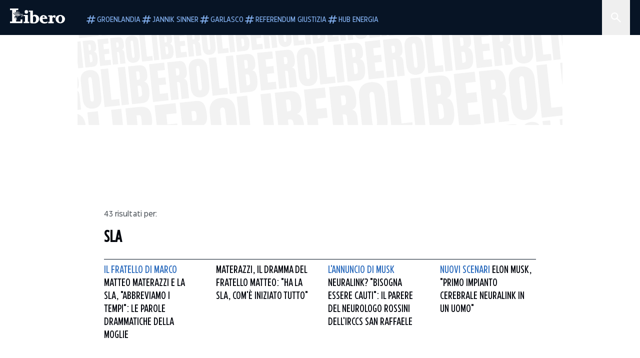

--- FILE ---
content_type: text/html; charset=utf-8
request_url: https://www.liberoquotidiano.it/tag/sla/
body_size: 68765
content:
<!DOCTYPE html><html lang="it" dir="it"><head><meta charSet="utf-8"/><meta name="viewport" content="width=device-width, initial-scale=1"/><link rel="preload" as="image" href="https://sb.scorecardresearch.com/p?c1=2&amp;c2=28139775&amp;cs_fpid=1605266069802_50777152&amp;cs_fpit=c&amp;cs_fpdm=39642313001&amp;cs_fpdt=01&amp;cv=4.0.0&amp;cj=1"/><link rel="preload" as="image" href="https://asset.liberoquotidiano.it//_next/static/media/compresso.bfcde3b4.svg" fetchPriority="high"/><link rel="preload" as="image" href="https://asset.liberoquotidiano.it//_next/static/media/search-white.b9e92e12.svg"/><link rel="preload" as="image" href="https://asset.liberoquotidiano.it//_next/static/media/chevron-down-white.3b86bbe1.svg"/><link rel="preload" as="image" href="https://asset.liberoquotidiano.it//_next/static/media/default.4c2ec6e4.svg" fetchPriority="high"/><link rel="preload" as="image" href="https://asset.liberoquotidiano.it//_next/static/media/facebook-white.af434b8c.svg"/><link rel="preload" as="image" href="https://asset.liberoquotidiano.it//_next/static/media/x-white.a001118c.svg"/><link rel="preload" as="image" href="https://asset.liberoquotidiano.it//_next/static/media/instagram-white.4e240a4d.svg"/><link rel="preload" as="image" href="https://asset.liberoquotidiano.it//_next/static/media/tiktok-white.ab6eadb9.svg"/><link rel="preload" as="image" href="https://asset.liberoquotidiano.it//_next/static/media/whatsapp-white.6ff99fec.svg"/><link rel="stylesheet" href="https://asset.liberoquotidiano.it/_next/static/css/ae4f4ecdb70c09d9.css" data-precedence="next"/><link rel="stylesheet" href="https://asset.liberoquotidiano.it/_next/static/css/e75caec51c4b3c22.css" data-precedence="next"/><link rel="stylesheet" href="https://asset.liberoquotidiano.it/_next/static/css/f4820b8c5761e275.css" data-precedence="next"/><link rel="stylesheet" href="https://asset.liberoquotidiano.it/_next/static/css/2345f3420ec14ded.css" data-precedence="next"/><link rel="stylesheet" href="https://asset.liberoquotidiano.it/_next/static/css/2abecabca76aba00.css" data-precedence="next"/><link rel="preload" as="script" fetchPriority="low" href="https://asset.liberoquotidiano.it/_next/static/chunks/webpack-e4e271677483713f.js"/><script src="https://asset.liberoquotidiano.it/_next/static/chunks/fd9d1056-48a4dbaba7c4823d.js" async=""></script><script src="https://asset.liberoquotidiano.it/_next/static/chunks/7023-55d44a0395af2198.js" async=""></script><script src="https://asset.liberoquotidiano.it/_next/static/chunks/main-app-55bbd77d79f9187f.js" async=""></script><script src="https://asset.liberoquotidiano.it/_next/static/chunks/aaea2bcf-45c601d73a123aa1.js" async=""></script><script src="https://asset.liberoquotidiano.it/_next/static/chunks/3600-90d14117b7c6519c.js" async=""></script><script src="https://asset.liberoquotidiano.it/_next/static/chunks/6535-417d720af7027481.js" async=""></script><script src="https://asset.liberoquotidiano.it/_next/static/chunks/9146-79485936757b55ee.js" async=""></script><script src="https://asset.liberoquotidiano.it/_next/static/chunks/3256-65678fbdc1826102.js" async=""></script><script src="https://asset.liberoquotidiano.it/_next/static/chunks/4435-fb098df465e9ab3e.js" async=""></script><script src="https://asset.liberoquotidiano.it/_next/static/chunks/7740-589d078c29bd2fcf.js" async=""></script><script src="https://asset.liberoquotidiano.it/_next/static/chunks/app/(web)/layout-b3bdfef71603bb94.js" async=""></script><script src="https://asset.liberoquotidiano.it/_next/static/chunks/f8e4659f-15e8ec8dd0679ab4.js" async=""></script><script src="https://asset.liberoquotidiano.it/_next/static/chunks/3841-73684c932f00735d.js" async=""></script><script src="https://asset.liberoquotidiano.it/_next/static/chunks/7201-f50917288ca20a62.js" async=""></script><script src="https://asset.liberoquotidiano.it/_next/static/chunks/1394-4adc302cef716877.js" async=""></script><script src="https://asset.liberoquotidiano.it/_next/static/chunks/437-87ba564b599b308c.js" async=""></script><script src="https://asset.liberoquotidiano.it/_next/static/chunks/9356-ccbda818f0894efd.js" async=""></script><script src="https://asset.liberoquotidiano.it/_next/static/chunks/app/(web)/tag/%5Bkeyword%5D/page-4b0d694edac9dad7.js" async=""></script><script src="https://asset.liberoquotidiano.it/_next/static/chunks/app/(web)/error-a07cf31ed1af0096.js" async=""></script><script src="https://asset.liberoquotidiano.it/_next/static/chunks/app/(web)/not-found-7803007401e4cd50.js" async=""></script><link rel="preload" href="https://assets.evolutionadv.it/liberoquotidiano_it/liberoquotidiano_it.new.js" as="script"/><link rel="preload" href="https://www.googletagmanager.com/gtag/js?id=G-TQZLS6WGF1" as="script"/><link rel="preload" as="image" href="https://asset.liberoquotidiano.it//_next/static/media/youtube-white.bc12c60a.svg"/><link rel="preload" as="style" href="/_next/static/css/2345f3420ec14ded.css"/><link rel="preload" as="style" href="/_next/static/css/2abecabca76aba00.css"/><link rel="preload" as="style" href="/_next/static/css/ae4f4ecdb70c09d9.css"/><link rel="preload" as="style" href="/_next/static/css/e75caec51c4b3c22.css"/><link rel="preload" as="style" href="/_next/static/css/f4820b8c5761e275.css"/><meta property="fb:app_id" content="3352039294849955"/><meta property="fb:pages" content="188776981163133"/><link rel="preconnect" href="https://asset.liberoquotidiano.it/"/><link rel="preconnect" href="https://fonts.googleapis.com"/><link rel="preconnect" href="https://fonts.gstatic.com" crossorigin="anonymous"/><link rel="preload" href="/styles/homepage.css" as="style"/><title>sla | Libero Quotidiano.it</title><meta name="description" content="Leggi subito le ultime notizie della sezione sla | Libero Quotidiano.it"/><meta name="publisher" content="LiberoQuotidiano"/><meta name="robots" content="index, follow, max-video-preview:-1, max-image-preview:large, max-snippet:-1"/><link rel="canonical" href="https://www.liberoquotidiano.it/tag/sla/"/><meta property="og:title" content="sla | Libero Quotidiano.it"/><meta property="og:description" content="Leggi subito le ultime notizie della sezione sla | Libero Quotidiano.it"/><meta property="og:url" content="https://www.liberoquotidiano.it/tag/sla/"/><meta property="og:site_name" content="Libero Quotidiano"/><meta property="og:locale" content="it-IT"/><meta property="og:image" content="https://www.liberoquotidiano.it/assets/images/placeholder_libero_gallery.png"/><meta property="og:image:width" content="1024"/><meta property="og:image:height" content="576"/><meta name="twitter:card" content="summary"/><meta name="twitter:site" content="@libero_official"/><meta name="twitter:creator" content="@libero_official"/><meta name="twitter:title" content="sla | Libero Quotidiano.it"/><meta name="twitter:description" content="Leggi subito le ultime notizie della sezione sla | Libero Quotidiano.it"/><meta name="twitter:image" content="https://www.liberoquotidiano.it/assets/images/placeholder_libero_gallery.png"/><meta name="twitter:image:width" content="1024"/><meta name="twitter:image:height" content="576"/><link rel="icon" href="/assets/ico/libero.ico"/><meta name="next-size-adjust"/><style id="critical">*,:after,:before{--tw-border-spacing-x:0;--tw-border-spacing-y:0;--tw-translate-x:0;--tw-translate-y:0;--tw-rotate:0;--tw-skew-x:0;--tw-skew-y:0;--tw-scale-x:1;--tw-scale-y:1;--tw-pan-x: ;--tw-pan-y: ;--tw-pinch-zoom: ;--tw-scroll-snap-strictness:proximity;--tw-gradient-from-position: ;--tw-gradient-via-position: ;--tw-gradient-to-position: ;--tw-ordinal: ;--tw-slashed-zero: ;--tw-numeric-figure: ;--tw-numeric-spacing: ;--tw-numeric-fraction: ;--tw-ring-inset: ;--tw-ring-offset-width:0px;--tw-ring-offset-color:#fff;--tw-ring-color:rgba(43,107,189,.5);--tw-ring-offset-shadow:0 0 #0000;--tw-ring-shadow:0 0 #0000;--tw-shadow:0 0 #0000;--tw-shadow-colored:0 0 #0000;--tw-blur: ;--tw-brightness: ;--tw-contrast: ;--tw-grayscale: ;--tw-hue-rotate: ;--tw-invert: ;--tw-saturate: ;--tw-sepia: ;--tw-drop-shadow: ;--tw-backdrop-blur: ;--tw-backdrop-brightness: ;--tw-backdrop-contrast: ;--tw-backdrop-grayscale: ;--tw-backdrop-hue-rotate: ;--tw-backdrop-invert: ;--tw-backdrop-opacity: ;--tw-backdrop-saturate: ;--tw-backdrop-sepia: ;--tw-contain-size: ;--tw-contain-layout: ;--tw-contain-paint: ;--tw-contain-style: }::backdrop{--tw-border-spacing-x:0;--tw-border-spacing-y:0;--tw-translate-x:0;--tw-translate-y:0;--tw-rotate:0;--tw-skew-x:0;--tw-skew-y:0;--tw-scale-x:1;--tw-scale-y:1;--tw-pan-x: ;--tw-pan-y: ;--tw-pinch-zoom: ;--tw-scroll-snap-strictness:proximity;--tw-gradient-from-position: ;--tw-gradient-via-position: ;--tw-gradient-to-position: ;--tw-ordinal: ;--tw-slashed-zero: ;--tw-numeric-figure: ;--tw-numeric-spacing: ;--tw-numeric-fraction: ;--tw-ring-inset: ;--tw-ring-offset-width:0px;--tw-ring-offset-color:#fff;--tw-ring-color:rgba(43,107,189,.5);--tw-ring-offset-shadow:0 0 #0000;--tw-ring-shadow:0 0 #0000;--tw-shadow:0 0 #0000;--tw-shadow-colored:0 0 #0000;--tw-blur: ;--tw-brightness: ;--tw-contrast: ;--tw-grayscale: ;--tw-hue-rotate: ;--tw-invert: ;--tw-saturate: ;--tw-sepia: ;--tw-drop-shadow: ;--tw-backdrop-blur: ;--tw-backdrop-brightness: ;--tw-backdrop-contrast: ;--tw-backdrop-grayscale: ;--tw-backdrop-hue-rotate: ;--tw-backdrop-invert: ;--tw-backdrop-opacity: ;--tw-backdrop-saturate: ;--tw-backdrop-sepia: ;--tw-contain-size: ;--tw-contain-layout: ;--tw-contain-paint: ;--tw-contain-style: }/*! tailwindcss v3.4.13 | MIT License | https://tailwindcss.com*/*,:after,:before{box-sizing:border-box;border:0 solid}:after,:before{--tw-content:""}:host,html{line-height:1.5;-webkit-text-size-adjust:100%;-moz-tab-size:4;-o-tab-size:4;tab-size:4;font-family:ui-sans-serif,system-ui,sans-serif,Apple Color Emoji,Segoe UI Emoji,Segoe UI Symbol,Noto Color Emoji;font-feature-settings:normal;font-variation-settings:normal;-webkit-tap-highlight-color:transparent}body{margin:0;line-height:inherit}hr{height:0;color:inherit;border-top-width:1px}abbr:where([title]){-webkit-text-decoration:underline dotted;text-decoration:underline dotted}h1,h2,h3,h4,h5,h6{font-size:inherit;font-weight:inherit}a{color:inherit;text-decoration:inherit}b,strong{font-weight:bolder}code,kbd,pre,samp{font-family:ui-monospace,SFMono-Regular,Menlo,Monaco,Consolas,Liberation Mono,Courier New,monospace;font-feature-settings:normal;font-variation-settings:normal;font-size:1em}small{font-size:80%}sub,sup{font-size:75%;line-height:0;position:relative;vertical-align:baseline}sub{bottom:-.25em}sup{top:-.5em}table{text-indent:0;border-color:inherit;border-collapse:collapse}button,input,optgroup,select,textarea{font-family:inherit;font-feature-settings:inherit;font-variation-settings:inherit;font-size:100%;font-weight:inherit;line-height:inherit;letter-spacing:inherit;color:inherit;margin:0;padding:0}button,select{text-transform:none}button,input:where([type=button]),input:where([type=reset]),input:where([type=submit]){-webkit-appearance:button;background-color:transparent;background-image:none}:-moz-focusring{outline:auto}:-moz-ui-invalid{box-shadow:none}progress{vertical-align:baseline}::-webkit-inner-spin-button,::-webkit-outer-spin-button{height:auto}[type=search]{-webkit-appearance:textfield;outline-offset:-2px}::-webkit-search-decoration{-webkit-appearance:none}::-webkit-file-upload-button{-webkit-appearance:button;font:inherit}summary{display:list-item}blockquote,dd,dl,figure,h1,h2,h3,h4,h5,h6,hr,p,pre{margin:0}fieldset{margin:0}fieldset,legend{padding:0}menu,ol,ul{list-style:none;margin:0;padding:0}dialog{padding:0}textarea{resize:vertical}input::-moz-placeholder,textarea::-moz-placeholder{opacity:1;color:#9ca3af}input::placeholder,textarea::placeholder{opacity:1;color:#9ca3af}[role=button],button{cursor:pointer}:disabled{cursor:default}audio,canvas,embed,iframe,img,object,svg,video{display:block;vertical-align:middle}img,video{max-width:100%;height:auto}[hidden]{display:none}:root,[data-theme]{color:hsl(var(--nextui-foreground));background-color:hsl(var(--nextui-background))}input[type=number]::-webkit-inner-spin-button,input[type=number]::-webkit-outer-spin-button{-webkit-appearance:none;margin:0}.\!container{width:100%!important}.container{width:100%}@media (min-width:568px){.\!container{max-width:568px!important}.container{max-width:568px}}@media (min-width:768px){.\!container{max-width:768px!important}.container{max-width:768px}}@media (min-width:950px){.\!container{max-width:950px!important}.container{max-width:950px}}@media (min-width:1290px){.\!container{max-width:1290px!important}.container{max-width:1290px}}@media (min-width:1550px){.\!container{max-width:1550px!important}.container{max-width:1550px}}.sr-only{position:absolute;width:1px;height:1px;padding:0;margin:-1px;overflow:hidden;clip:rect(0,0,0,0);white-space:nowrap;border-width:0}.pointer-events-none{pointer-events:none}.invisible{visibility:hidden}.static{position:static}.\!fixed{position:fixed!important}.fixed{position:fixed}.absolute{position:absolute}.relative{position:relative}.sticky{position:sticky}.inset-0{inset:0}.inset-x-0{left:0;right:0}.bottom-0{bottom:0}.bottom-full{bottom:100%}.left-0{left:0}.left-0\.5{left:4px}.left-1\.5{left:12px}.left-1\/2{left:50%}.left-full{left:100%}.right-0{right:0}.right-2{right:16px}.right-3{right:24px}.top-0{top:0}.top-0\.5{top:4px}.top-1\.5{top:12px}.top-1\/2{top:50%}.top-2{top:16px}.top-3{top:24px}.top-6{top:48px}.top-\[-16px\]{top:-16px}.top-\[-21px\]{top:-21px}.top-\[-2px\]{top:-2px}.top-\[50\%\]{top:50%}.top-\[70px\]{top:70px}.top-full{top:100%}.z-0{z-index:0}.z-10{z-index:10}.z-20{z-index:20}.z-30{z-index:30}.z-50{z-index:50}.z-\[100\]{z-index:100}.m-0{margin:0}.m-auto{margin:auto}.mx-auto{margin-left:auto;margin-right:auto}.-mb-4{margin-bottom:-32px}.-mt-2{margin-top:-16px}.ml-0\.5{margin-left:4px}.ml-1{margin-left:8px}.ml-2{margin-left:16px}.ml-\[-16px\]{margin-left:-16px}.mt-2{margin-top:16px}.mt-3{margin-top:24px}.mt-6{margin-top:48px}.mt-\[70px\]{margin-top:70px}.\!box-border{box-sizing:border-box!important}.box-border{box-sizing:border-box}.line-clamp-1{-webkit-line-clamp:1}.line-clamp-1,.line-clamp-2{overflow:hidden;display:-webkit-box;-webkit-box-orient:vertical}.line-clamp-2{-webkit-line-clamp:2}.line-clamp-3{overflow:hidden;display:-webkit-box;-webkit-box-orient:vertical;-webkit-line-clamp:3}.\!block{display:block!important}.block{display:block}.\!inline-block{display:inline-block!important}.inline-block{display:inline-block}.\!inline{display:inline!important}.inline{display:inline}.flex{display:flex}.inline-flex{display:inline-flex}.table{display:table}.grid{display:grid}.contents{display:contents}.\!hidden{display:none!important}.hidden{display:none}.aspect-\[16\/9\]{aspect-ratio:16/9}.aspect-\[3\/1\]{aspect-ratio:3/1}.aspect-\[4\/3\]{aspect-ratio:4/3}.aspect-\[5\/2\]{aspect-ratio:5/2}.aspect-\[9\/16\]{aspect-ratio:9/16}.\!h-\[125px\]{height:125px!important}.\!h-\[280px\]{height:280px!important}.\!h-\[28px\]{height:28px!important}.\!h-auto{height:auto!important}.\!h-fit{height:-moz-fit-content!important;height:fit-content!important}.h-2{height:16px}.h-3{height:24px}.h-4{height:32px}.h-45{height:360px}.h-6{height:48px}.h-8{height:64px}.h-\[140px\]{height:140px}.h-\[324px\]{height:324px}.h-\[500px\]{height:500px}.h-\[50px\]{height:50px}.h-\[70px\]{height:70px}.h-fit{height:-moz-fit-content;height:fit-content}.h-full{height:100%}.h-screen{height:100vh}.max-h-0{max-height:0}.max-h-35{max-height:280px}.max-h-\[10000px\]{max-height:10000px}.\!min-h-\[30px\]{min-height:30px!important}.\!min-h-\[32px\]{min-height:32px!important}.\!min-h-fit{min-height:-moz-fit-content!important;min-height:fit-content!important}.\!min-h-max{min-height:-moz-max-content!important;min-height:max-content!important}.min-h-\[100px\]{min-height:100px}.min-h-\[112px\]{min-height:112px}.min-h-\[250px\]{min-height:250px}.min-h-\[31px\]{min-height:31px}.min-h-\[600px\]{min-height:600px}.min-h-\[90px\]{min-height:90px}.\!w-\[28px\]{width:28px!important}.\!w-\[300px\]{width:300px!important}.\!w-\[388px\]{width:388px!important}.\!w-\[auto\]{width:auto!important}.\!w-full{width:100%!important}.w-0{width:0}.w-2{width:16px}.w-2\/3{width:66.666667%}.w-3{width:24px}.w-4{width:32px}.w-70{width:560px}.w-\[100\%\]{width:100%}.w-\[168px\]{width:168px}.w-\[20\%\]{width:20%}.w-\[200px\]{width:200px}.w-\[30\%\]{width:30%}.w-\[300px\]{width:300px}.w-\[320px\]{width:320px}.w-\[360px\]{width:360px}.w-\[40\%\]{width:40%}.w-\[45\%\]{width:45%}.w-\[50\%\]{width:50%}.w-\[500px\]{width:500px}.w-\[55\%\]{width:55%}.w-\[700px\]{width:700px}.w-\[728px\]{width:728px}.w-\[88px\]{width:88px}.w-\[970px\]{width:970px}.w-auto{width:auto}.w-fit{width:-moz-fit-content;width:fit-content}.w-full{width:100%}.w-screen{width:100vw}.\!min-w-\[110px\]{min-width:110px!important}.\!min-w-fit{min-width:-moz-fit-content!important;min-width:fit-content!important}.\!min-w-max{min-width:-moz-max-content!important;min-width:max-content!important}.min-w-0{min-width:0}.min-w-\[30px\]{min-width:30px}.min-w-max{min-width:-moz-max-content;min-width:max-content}.\!max-w-\[1440px\]{max-width:1440px!important}.\!max-w-\[1920px\]{max-width:1920px!important}.max-w-\[174px\]{max-width:174px}.max-w-\[388px\]{max-width:388px}.max-w-\[496px\]{max-width:496px}.flex-1{flex:1 1 0%}.flex-shrink,.shrink{flex-shrink:1}.shrink-0{flex-shrink:0}.\!grow-0{flex-grow:0!important}.grow{flex-grow:1}.basis-full{flex-basis:100%}.-translate-x-1\/2{--tw-translate-x:-50%}.-translate-x-1\/2,.-translate-y-1\/2{transform:translate(var(--tw-translate-x),var(--tw-translate-y)) rotate(var(--tw-rotate)) skewX(var(--tw-skew-x)) skewY(var(--tw-skew-y)) scaleX(var(--tw-scale-x)) scaleY(var(--tw-scale-y))}.-translate-y-1\/2{--tw-translate-y:-50%}.scale-100{--tw-scale-x:1;--tw-scale-y:1}.scale-100,.scale-95{transform:translate(var(--tw-translate-x),var(--tw-translate-y)) rotate(var(--tw-rotate)) skewX(var(--tw-skew-x)) skewY(var(--tw-skew-y)) scaleX(var(--tw-scale-x)) scaleY(var(--tw-scale-y))}.scale-95{--tw-scale-x:.95;--tw-scale-y:.95}.transform{transform:translate(var(--tw-translate-x),var(--tw-translate-y)) rotate(var(--tw-rotate)) skewX(var(--tw-skew-x)) skewY(var(--tw-skew-y)) scaleX(var(--tw-scale-x)) scaleY(var(--tw-scale-y))}.cursor-\[inherit\]{cursor:inherit}.cursor-not-allowed{cursor:not-allowed}.cursor-pointer{cursor:pointer}.snap-x{scroll-snap-type:x var(--tw-scroll-snap-strictness)}.snap-mandatory{--tw-scroll-snap-strictness:mandatory}.snap-start{scroll-snap-align:start}.scroll-mt-10{scroll-margin-top:80px}.columns-1{-moz-columns:1;column-count:1}.grid-cols-1{grid-template-columns:repeat(1,minmax(0,1fr))}.grid-cols-2{grid-template-columns:repeat(2,minmax(0,1fr))}.flex-row{flex-direction:row}.\!flex-col{flex-direction:column!important}.flex-col{flex-direction:column}.\!flex-col-reverse{flex-direction:column-reverse!important}.flex-wrap{flex-wrap:wrap}.items-start{align-items:flex-start}.items-center{align-items:center}.items-baseline{align-items:baseline}.justify-center{justify-content:center}.justify-between{justify-content:space-between}.justify-around{justify-content:space-around}.\!gap-2{gap:16px!important}.gap-0\.5{gap:4px}.gap-1{gap:8px}.gap-1\.5{gap:12px}.gap-2{gap:16px}.gap-3{gap:24px}.gap-4{gap:32px}.gap-5{gap:40px}.gap-6{gap:48px}.gap-x-1{-moz-column-gap:8px;column-gap:8px}.self-start{align-self:flex-start}.self-center{align-self:center}.overflow-auto{overflow:auto}.overflow-hidden{overflow:hidden}.overflow-x-auto{overflow-x:auto}.overflow-y-auto{overflow-y:auto}.overflow-x-scroll{overflow-x:scroll}.scroll-smooth{scroll-behavior:smooth}.truncate{overflow:hidden;white-space:nowrap}.text-ellipsis,.truncate{text-overflow:ellipsis}.whitespace-nowrap{white-space:nowrap}.break-words{overflow-wrap:break-word}.rounded-12{border-radius:12px}.rounded-32{border-radius:32px}.rounded-4{border-radius:4px}.rounded-56{border-radius:56px}.rounded-8{border-radius:8px}.rounded-\[50\%\]{border-radius:50%}.rounded-full{border-radius:9999px}.rounded-none{border-radius:0}.border,.border-1{border-width:1px}.border-small{border-width:var(--nextui-border-width-small)}.border-y{border-top-width:1px}.border-b,.border-b-1,.border-y{border-bottom-width:1px}.border-b-2{border-bottom-width:2px}.border-l{border-left-width:1px}.border-r{border-right-width:1px}.border-t,.border-t-1{border-top-width:1px}.border-solid{border-style:solid}.border-\[\#A8A8A8\]{--tw-border-opacity:1;border-color:rgb(168 168 168/var(--tw-border-opacity))}.border-blue-50{--tw-border-opacity:1;border-color:rgb(242 249 255/var(--tw-border-opacity))}.border-blue-900{--tw-border-opacity:1;border-color:rgb(7 20 37/var(--tw-border-opacity))}.border-grey-100{--tw-border-opacity:1;border-color:rgb(233 234 236/var(--tw-border-opacity))}.border-grey-1000{--tw-border-opacity:1;border-color:rgb(0 0 0/var(--tw-border-opacity))}.border-grey-300{--tw-border-opacity:1;border-color:rgb(212 214 217/var(--tw-border-opacity))}.border-grey-400{--tw-border-opacity:1;border-color:rgb(152 157 165/var(--tw-border-opacity))}.border-teal-400{--tw-border-opacity:1;border-color:rgb(84 185 206/var(--tw-border-opacity))}.border-transparent{border-color:transparent}.border-y-grey-0{--tw-border-opacity:1;border-top-color:rgb(255 255 255/var(--tw-border-opacity));border-bottom-color:rgb(255 255 255/var(--tw-border-opacity))}.border-y-grey-300{--tw-border-opacity:1;border-top-color:rgb(212 214 217/var(--tw-border-opacity));border-bottom-color:rgb(212 214 217/var(--tw-border-opacity))}.border-b-grey-0{--tw-border-opacity:1;border-bottom-color:rgb(255 255 255/var(--tw-border-opacity))}.border-b-grey-300{--tw-border-opacity:1;border-bottom-color:rgb(212 214 217/var(--tw-border-opacity))}.border-l-grey-400{--tw-border-opacity:1;border-left-color:rgb(152 157 165/var(--tw-border-opacity))}.border-r-grey-400{--tw-border-opacity:1;border-right-color:rgb(152 157 165/var(--tw-border-opacity))}.border-t-blue-900{--tw-border-opacity:1;border-top-color:rgb(7 20 37/var(--tw-border-opacity))}.border-t-blue-950{--tw-border-opacity:1;border-top-color:rgb(3 6 13/var(--tw-border-opacity))}.border-t-grey-0{--tw-border-opacity:1;border-top-color:rgb(255 255 255/var(--tw-border-opacity))}.border-t-grey-300{--tw-border-opacity:1;border-top-color:rgb(212 214 217/var(--tw-border-opacity))}.border-t-grey-400{--tw-border-opacity:1;border-top-color:rgb(152 157 165/var(--tw-border-opacity))}.\!bg-blue-100{--tw-bg-opacity:1!important;background-color:rgb(215 234 255/var(--tw-bg-opacity))!important}.\!bg-grey-0{--tw-bg-opacity:1!important;background-color:rgb(255 255 255/var(--tw-bg-opacity))!important}.\!bg-transparent{background-color:transparent!important}.bg-\[\#ffc005\]{--tw-bg-opacity:1;background-color:rgb(255 192 5/var(--tw-bg-opacity))}.bg-amber-100{--tw-bg-opacity:1;background-color:rgb(239 206 196/var(--tw-bg-opacity))}.bg-amber-200{--tw-bg-opacity:1;background-color:rgb(222 155 133/var(--tw-bg-opacity))}.bg-amber-300{--tw-bg-opacity:1;background-color:rgb(209 108 77/var(--tw-bg-opacity))}.bg-amber-400{--tw-bg-opacity:1;background-color:rgb(170 72 43/var(--tw-bg-opacity))}.bg-amber-50{--tw-bg-opacity:1;background-color:rgb(247 231 225/var(--tw-bg-opacity))}.bg-amber-500{--tw-bg-opacity:1;background-color:rgb(111 47 27/var(--tw-bg-opacity))}.bg-amber-600{--tw-bg-opacity:1;background-color:rgb(89 37 22/var(--tw-bg-opacity))}.bg-amber-700{--tw-bg-opacity:1;background-color:rgb(68 29 16/var(--tw-bg-opacity))}.bg-amber-800{--tw-bg-opacity:1;background-color:rgb(44 19 10/var(--tw-bg-opacity))}.bg-amber-900{--tw-bg-opacity:1;background-color:rgb(24 10 5/var(--tw-bg-opacity))}.bg-amber-950{--tw-bg-opacity:1;background-color:rgb(12 5 2/var(--tw-bg-opacity))}.bg-blue-100{--tw-bg-opacity:1;background-color:rgb(215 234 255/var(--tw-bg-opacity))}.bg-blue-200{--tw-bg-opacity:1;background-color:rgb(176 208 252/var(--tw-bg-opacity))}.bg-blue-300{--tw-bg-opacity:1;background-color:rgb(130 176 240/var(--tw-bg-opacity))}.bg-blue-400{--tw-bg-opacity:1;background-color:rgb(77 135 213/var(--tw-bg-opacity))}.bg-blue-50{--tw-bg-opacity:1;background-color:rgb(242 249 255/var(--tw-bg-opacity))}.bg-blue-500{--tw-bg-opacity:1;background-color:rgb(43 107 189/var(--tw-bg-opacity))}.bg-blue-600{--tw-bg-opacity:1;background-color:rgb(21 81 154/var(--tw-bg-opacity))}.bg-blue-700{--tw-bg-opacity:1;background-color:rgb(13 57 111/var(--tw-bg-opacity))}.bg-blue-800{--tw-bg-opacity:1;background-color:rgb(9 41 82/var(--tw-bg-opacity))}.bg-blue-900{--tw-bg-opacity:1;background-color:rgb(7 20 37/var(--tw-bg-opacity))}.bg-blue-950{--tw-bg-opacity:1;background-color:rgb(3 6 13/var(--tw-bg-opacity))}.bg-green-100{--tw-bg-opacity:1;background-color:rgb(198 228 200/var(--tw-bg-opacity))}.bg-green-200{--tw-bg-opacity:1;background-color:rgb(153 205 158/var(--tw-bg-opacity))}.bg-green-300{--tw-bg-opacity:1;background-color:rgb(103 183 113/var(--tw-bg-opacity))}.bg-green-400{--tw-bg-opacity:1;background-color:rgb(44 159 70/var(--tw-bg-opacity))}.bg-green-50{--tw-bg-opacity:1;background-color:rgb(238 253 239/var(--tw-bg-opacity))}.bg-green-500{--tw-bg-opacity:1;background-color:rgb(0 133 32/var(--tw-bg-opacity))}.bg-green-600{--tw-bg-opacity:1;background-color:rgb(0 103 15/var(--tw-bg-opacity))}.bg-green-700{--tw-bg-opacity:1;background-color:rgb(0 74 7/var(--tw-bg-opacity))}.bg-green-800{--tw-bg-opacity:1;background-color:rgb(0 46 6/var(--tw-bg-opacity))}.bg-green-900{--tw-bg-opacity:1;background-color:rgb(0 21 3/var(--tw-bg-opacity))}.bg-green-950{--tw-bg-opacity:1;background-color:rgb(0 3 0/var(--tw-bg-opacity))}.bg-grey-0{--tw-bg-opacity:1;background-color:rgb(255 255 255/var(--tw-bg-opacity))}.bg-grey-100{--tw-bg-opacity:1;background-color:rgb(233 234 236/var(--tw-bg-opacity))}.bg-grey-1000{--tw-bg-opacity:1;background-color:rgb(0 0 0/var(--tw-bg-opacity))}.bg-grey-300{--tw-bg-opacity:1;background-color:rgb(212 214 217/var(--tw-bg-opacity))}.bg-grey-400{--tw-bg-opacity:1;background-color:rgb(152 157 165/var(--tw-bg-opacity))}.bg-grey-50{--tw-bg-opacity:1;background-color:rgb(244 245 246/var(--tw-bg-opacity))}.bg-grey-500{--tw-bg-opacity:1;background-color:rgb(108 115 124/var(--tw-bg-opacity))}.bg-grey-600{--tw-bg-opacity:1;background-color:rgb(95 101 109/var(--tw-bg-opacity))}.bg-grey-700{--tw-bg-opacity:1;background-color:rgb(83 89 95/var(--tw-bg-opacity))}.bg-grey-800{--tw-bg-opacity:1;background-color:rgb(72 76 81/var(--tw-bg-opacity))}.bg-grey-900{--tw-bg-opacity:1;background-color:rgb(46 48 52/var(--tw-bg-opacity))}.bg-grey-950{--tw-bg-opacity:1;background-color:rgb(36 38 41/var(--tw-bg-opacity))}.bg-primary-800{--tw-bg-opacity:1;background-color:hsl(var(--nextui-primary-800)/var(--nextui-primary-800-opacity,var(--tw-bg-opacity)))}.bg-red-100{--tw-bg-opacity:1;background-color:rgb(250 207 202/var(--tw-bg-opacity))}.bg-red-200{--tw-bg-opacity:1;background-color:rgb(240 169 160/var(--tw-bg-opacity))}.bg-red-300{--tw-bg-opacity:1;background-color:rgb(230 128 118/var(--tw-bg-opacity))}.bg-red-400{--tw-bg-opacity:1;background-color:rgb(214 87 78/var(--tw-bg-opacity))}.bg-red-50{--tw-bg-opacity:1;background-color:rgb(255 244 242/var(--tw-bg-opacity))}.bg-red-500{--tw-bg-opacity:1;background-color:rgb(188 50 46/var(--tw-bg-opacity))}.bg-red-600{--tw-bg-opacity:1;background-color:rgb(152 25 25/var(--tw-bg-opacity))}.bg-red-700{--tw-bg-opacity:1;background-color:rgb(110 17 16/var(--tw-bg-opacity))}.bg-red-800{--tw-bg-opacity:1;background-color:rgb(69 13 11/var(--tw-bg-opacity))}.bg-red-900{--tw-bg-opacity:1;background-color:rgb(33 5 4/var(--tw-bg-opacity))}.bg-red-950{--tw-bg-opacity:1;background-color:rgb(5 1 0/var(--tw-bg-opacity))}.bg-teal-100{--tw-bg-opacity:1;background-color:rgb(193 245 253/var(--tw-bg-opacity))}.bg-teal-200{--tw-bg-opacity:1;background-color:rgb(143 237 252/var(--tw-bg-opacity))}.bg-teal-300{--tw-bg-opacity:1;background-color:rgb(110 230 252/var(--tw-bg-opacity))}.bg-teal-400{--tw-bg-opacity:1;background-color:rgb(84 185 206/var(--tw-bg-opacity))}.bg-teal-50{--tw-bg-opacity:1;background-color:rgb(225 250 254/var(--tw-bg-opacity))}.bg-teal-500{--tw-bg-opacity:1;background-color:rgb(53 121 134/var(--tw-bg-opacity))}.bg-teal-600{--tw-bg-opacity:1;background-color:rgb(40 94 105/var(--tw-bg-opacity))}.bg-teal-700{--tw-bg-opacity:1;background-color:rgb(28 72 81/var(--tw-bg-opacity))}.bg-teal-800{--tw-bg-opacity:1;background-color:rgb(17 49 55/var(--tw-bg-opacity))}.bg-teal-900{--tw-bg-opacity:1;background-color:rgb(5 22 25/var(--tw-bg-opacity))}.bg-teal-950{--tw-bg-opacity:1;background-color:rgb(3 14 15/var(--tw-bg-opacity))}.bg-transparent{background-color:transparent}.bg-yellow-100{--tw-bg-opacity:1;background-color:rgb(245 232 204/var(--tw-bg-opacity))}.bg-yellow-200{--tw-bg-opacity:1;background-color:rgb(236 209 155/var(--tw-bg-opacity))}.bg-yellow-300{--tw-bg-opacity:1;background-color:rgb(226 186 107/var(--tw-bg-opacity))}.bg-yellow-400{--tw-bg-opacity:1;background-color:rgb(216 164 68/var(--tw-bg-opacity))}.bg-yellow-50{--tw-bg-opacity:1;background-color:rgb(250 243 230/var(--tw-bg-opacity))}.bg-yellow-500{--tw-bg-opacity:1;background-color:rgb(174 129 50/var(--tw-bg-opacity))}.bg-yellow-600{--tw-bg-opacity:1;background-color:rgb(137 102 39/var(--tw-bg-opacity))}.bg-yellow-700{--tw-bg-opacity:1;background-color:rgb(103 76 28/var(--tw-bg-opacity))}.bg-yellow-800{--tw-bg-opacity:1;background-color:rgb(69 51 18/var(--tw-bg-opacity))}.bg-yellow-900{--tw-bg-opacity:1;background-color:rgb(34 25 8/var(--tw-bg-opacity))}.bg-yellow-950{--tw-bg-opacity:1;background-color:rgb(17 13 3/var(--tw-bg-opacity))}.bg-opacity-70{--tw-bg-opacity:0.7}.bg-opacity-80{--tw-bg-opacity:0.8}.bg-gradient-to-b{background-image:linear-gradient(to bottom,var(--tw-gradient-stops))}.from-\[rgba\(7\2c 20\2c 37\2c 0\)\]{--tw-gradient-from:rgba(7,20,37,0) var(--tw-gradient-from-position);--tw-gradient-to:rgba(7,20,37,0) var(--tw-gradient-to-position);--tw-gradient-stops:var(--tw-gradient-from),var(--tw-gradient-to)}.via-\[rgba\(7\2c 20\2c 37\2c 0\)\]{--tw-gradient-to:rgba(7,20,37,0) var(--tw-gradient-to-position);--tw-gradient-stops:var(--tw-gradient-from),rgba(7,20,37,0) var(--tw-gradient-via-position),var(--tw-gradient-to)}.to-\[rgba\(7\2c 20\2c 37\2c 0\.95\)\]{--tw-gradient-to:rgba(7,20,37,.95) var(--tw-gradient-to-position)}.to-50\%{--tw-gradient-to-position:50%}.to-75\%{--tw-gradient-to-position:75%}.\!decoration-clone{-webkit-box-decoration-break:clone!important;box-decoration-break:clone!important}.box-decoration-clone{-webkit-box-decoration-break:clone;box-decoration-break:clone}.\!fill-blue-200{fill:#b0d0fc!important}.\!fill-blue-800{fill:#092952!important}.fill-blue-100{fill:#d7eaff}.fill-blue-300{fill:#82b0f0}.fill-blue-50{fill:#f2f9ff}.fill-blue-500{fill:#2b6bbd}.fill-blue-700{fill:#0d396f}.fill-blue-900{fill:#071425}.fill-blue-950{fill:#03060d}.fill-green-500{fill:#008520}.fill-grey-0{fill:#fff}.fill-grey-1000{fill:#000}.fill-grey-700{fill:#53595f}.fill-red-500{fill:#bc322e}.object-cover{-o-object-fit:cover;object-fit:cover}.object-center{-o-object-position:center;object-position:center}.object-top{-o-object-position:top;object-position:top}.\!p-0{padding:0!important}.p-0{padding:0}.p-0\.5{padding:4px}.p-1{padding:8px}.p-1\.5{padding:12px}.p-10{padding:80px}.p-2{padding:16px}.p-3{padding:24px}.p-4{padding:32px}.p-5{padding:40px}.p-6{padding:48px}.p-8{padding:64px}.px-0{padding-left:0;padding-right:0}.px-0\.5{padding-left:4px;padding-right:4px}.px-1{padding-left:8px;padding-right:8px}.px-1\.5{padding-left:12px;padding-right:12px}.px-2{padding-left:16px;padding-right:16px}.px-4{padding-left:32px;padding-right:32px}.py-0{padding-top:0;padding-bottom:0}.py-0\.5{padding-top:4px;padding-bottom:4px}.py-1{padding-top:8px;padding-bottom:8px}.py-1\.5{padding-top:12px;padding-bottom:12px}.py-2{padding-top:16px;padding-bottom:16px}.py-3{padding-top:24px;padding-bottom:24px}.py-4{padding-top:32px;padding-bottom:32px}.py-9{padding-top:72px;padding-bottom:72px}.py-\[14px\]{padding-top:14px;padding-bottom:14px}.py-\[19px\]{padding-top:19px;padding-bottom:19px}.\!pb-1{padding-bottom:8px!important}.\!pl-0{padding-left:0!important}.\!pr-0{padding-right:0!important}.\!pt-0{padding-top:0!important}.pb-0{padding-bottom:0}.pb-0\.5{padding-bottom:4px}.pb-1{padding-bottom:8px}.pb-2{padding-bottom:16px}.pb-3{padding-bottom:24px}.pb-4{padding-bottom:32px}.pb-6{padding-bottom:48px}.pb-\[177\.78\%\]{padding-bottom:177.78%}.pb-\[2px\]{padding-bottom:2px}.pb-\[33\.33\%\]{padding-bottom:33.33%}.pb-\[56\.25\%\]{padding-bottom:56.25%}.pl-2{padding-left:16px}.pl-\[4px\]{padding-left:4px}.pr-0{padding-right:0}.pr-1{padding-right:8px}.pr-1\.5{padding-right:12px}.pr-2{padding-right:16px}.pr-4{padding-right:32px}.pr-\[4px\]{padding-right:4px}.pt-1{padding-top:8px}.pt-2{padding-top:16px}.pt-3{padding-top:24px}.pt-4{padding-top:32px}.pt-6{padding-top:48px}.pt-\[2px\]{padding-top:2px}.pt-\[48px\]{padding-top:48px}.pt-\[4px\]{padding-top:4px}.pt-\[75\%\]{padding-top:75%}.text-left{text-align:left}.text-center{text-align:center}.align-middle{vertical-align:middle}.font-anton{font-family:var(--font-anton),Impact,sans-serif}.font-eastman-var{font-family:var(--font-eastman-var)}.font-roboto-flex{font-family:var(--font-roboto-flex)}.\!text-\[14px\]{font-size:14px!important}.\!text-\[16px\]{font-size:16px!important}.\!text-\[18px\]{font-size:18px!important}.\!text-\[20px\]{font-size:20px!important}.\!text-\[30px\]{font-size:30px!important}.\!text-\[44px\]{font-size:44px!important}.\!text-\[61px\]{font-size:61px!important}.\!text-body-m-bold-mobile{font-size:14px!important;line-height:140%!important;font-weight:700!important}.\!text-display-s-desktop{font-size:52px!important;line-height:115%!important;font-weight:400!important}.text-\[14px\]{font-size:14px}.text-\[16px\]{font-size:16px}.text-\[20px\]{font-size:20px}.text-\[24px\]{font-size:24px}.text-\[58px\]{font-size:58px}.text-body-l-bold-mobile{font-size:16px;line-height:140%;font-weight:700}.text-body-l-regular-mobile{font-size:20px;line-height:140%;font-weight:400}.text-body-m-bold-mobile{font-size:14px;line-height:140%;font-weight:700}.text-body-m-regular-mobile{font-size:14px;line-height:140%;font-weight:400}.text-body-s-bold-mobile{font-size:12px;line-height:140%;font-weight:700}.text-body-s-regular-mobile{font-size:12px;line-height:140%;font-weight:400}.text-body-xl-bold-mobile{font-size:20px;line-height:140%;font-weight:700}.text-body-xl-regular-mobile{font-size:20px;line-height:140%;font-weight:400}.text-body-xs-bold-mobile{font-size:10px;line-height:140%;font-weight:700}.text-button-l{font-size:20px}.text-button-l,.text-button-m{line-height:120%;font-weight:450}.text-button-m{font-size:18px}.text-button-s{font-size:16px}.text-button-s,.text-button-xs{line-height:120%;font-weight:450}.text-button-xs{font-size:14px}.text-caption-m-bold-mobile{font-size:14px;line-height:140%;letter-spacing:.4%;font-weight:650}.text-caption-m-regular-mobile{font-size:14px;line-height:140%;letter-spacing:.4%;font-weight:450}.text-caption-s-bold-mobile{font-size:12px;line-height:140%;letter-spacing:.4%;font-weight:650}.text-caption-s-regular-mobile{font-size:12px;line-height:140%;letter-spacing:.4%;font-weight:350}.text-caption-xs-bold-mobile{font-size:12px;line-height:140%;letter-spacing:.4%;font-weight:650}.text-caption-xs-regular-desktop{font-size:12px;line-height:140%;letter-spacing:.4%;font-weight:350}.text-display-l-mobile{font-size:58px;line-height:110%;font-weight:400}.text-display-m-mobile{font-size:44px;line-height:110%;font-weight:400}.text-display-s-mobile{font-size:30px;line-height:110%;font-weight:400}.text-display-xl-mobile{font-size:72px;line-height:110%;font-weight:400}.text-heading-l-bold-mobile{font-size:26px;line-height:120%;font-weight:650}.text-heading-l-regular-mobile{font-size:26px;line-height:120%;font-weight:400}.text-heading-m-bold-mobile{font-size:16px;line-height:120%;font-weight:650}.text-heading-m-regular-mobile{font-size:16px;line-height:120%;font-weight:400}.text-heading-s-bold-mobile{font-size:14px;line-height:120%;font-weight:650}.text-heading-s-regular-mobile{font-size:14px;line-height:120%;font-weight:400}.text-label-l-mobile{font-size:18px}.text-label-l-mobile,.text-label-m-mobile{line-height:120%;letter-spacing:.4%;font-weight:550}.text-label-m-mobile{font-size:16px}.text-label-s-mobile{font-size:14px}.text-label-s-mobile,.text-label-xs-mobile{line-height:120%;letter-spacing:.4%;font-weight:550}.text-label-xs-mobile{font-size:12px}.text-quote-m-mobile{font-size:24px;line-height:120%;font-weight:530}.font-\[600\]{font-weight:600}.font-bold{font-weight:700}.uppercase{text-transform:uppercase}.capitalize{text-transform:capitalize}.\!leading-\[140\%\]{line-height:140%!important}.\!leading-\[45px\]{line-height:45px!important}.\!leading-none{line-height:1!important}.leading-\[24px\]{line-height:24px}.\!text-blue-300{--tw-text-opacity:1!important;color:rgb(130 176 240/var(--tw-text-opacity))!important}.\!text-blue-500{--tw-text-opacity:1!important;color:rgb(43 107 189/var(--tw-text-opacity))!important}.\!text-blue-900{--tw-text-opacity:1!important;color:rgb(7 20 37/var(--tw-text-opacity))!important}.\!text-grey-0{--tw-text-opacity:1!important;color:rgb(255 255 255/var(--tw-text-opacity))!important}.\!text-grey-700{--tw-text-opacity:1!important;color:rgb(83 89 95/var(--tw-text-opacity))!important}.text-amber-500{--tw-text-opacity:1;color:rgb(111 47 27/var(--tw-text-opacity))}.text-blue-100{--tw-text-opacity:1;color:rgb(215 234 255/var(--tw-text-opacity))}.text-blue-200{--tw-text-opacity:1;color:rgb(176 208 252/var(--tw-text-opacity))}.text-blue-300{--tw-text-opacity:1;color:rgb(130 176 240/var(--tw-text-opacity))}.text-blue-50{--tw-text-opacity:1;color:rgb(242 249 255/var(--tw-text-opacity))}.text-blue-500{--tw-text-opacity:1;color:rgb(43 107 189/var(--tw-text-opacity))}.text-blue-800{--tw-text-opacity:1;color:rgb(9 41 82/var(--tw-text-opacity))}.text-blue-900{--tw-text-opacity:1;color:rgb(7 20 37/var(--tw-text-opacity))}.text-blue-950{--tw-text-opacity:1;color:rgb(3 6 13/var(--tw-text-opacity))}.text-green-500{--tw-text-opacity:1;color:rgb(0 133 32/var(--tw-text-opacity))}.text-grey-0{--tw-text-opacity:1;color:rgb(255 255 255/var(--tw-text-opacity))}.text-grey-1000{--tw-text-opacity:1;color:rgb(0 0 0/var(--tw-text-opacity))}.text-grey-50{--tw-text-opacity:1;color:rgb(244 245 246/var(--tw-text-opacity))}.text-grey-700{--tw-text-opacity:1;color:rgb(83 89 95/var(--tw-text-opacity))}.text-grey-800{--tw-text-opacity:1;color:rgb(72 76 81/var(--tw-text-opacity))}.text-grey-950{--tw-text-opacity:1;color:rgb(36 38 41/var(--tw-text-opacity))}.text-red-500{--tw-text-opacity:1;color:rgb(188 50 46/var(--tw-text-opacity))}.text-red-700{--tw-text-opacity:1;color:rgb(110 17 16/var(--tw-text-opacity))}.underline{text-decoration-line:underline}.\!decoration-blue-500{text-decoration-color:#2b6bbd!important}.decoration-blue-500{text-decoration-color:#2b6bbd}.decoration-blue-950{text-decoration-color:#03060d}.decoration-1{text-decoration-thickness:1px}.decoration-2{text-decoration-thickness:2px}.underline-offset-2{text-underline-offset:2px}.underline-offset-4{text-underline-offset:4px}.opacity-0{opacity:0}.opacity-100{opacity:1}.opacity-50{opacity:.5}.opacity-70{opacity:.7}.opacity-80{opacity:.8}.mix-blend-multiply{mix-blend-mode:multiply}.shadow-lg{--tw-shadow:0px 4px 16px 0px rgba(46,48,52,.25);--tw-shadow-colored:0px 4px 16px 0px var(--tw-shadow-color)}.shadow-lg,.shadow-md{box-shadow:var(--tw-ring-offset-shadow,0 0 #0000),var(--tw-ring-shadow,0 0 #0000),var(--tw-shadow)}.shadow-md{--tw-shadow:0px 4px 8px 0px rgba(46,48,52,.25);--tw-shadow-colored:0px 4px 8px 0px var(--tw-shadow-color)}.shadow-sm{--tw-shadow:0px 4px 4px 0px rgba(46,48,52,.25);--tw-shadow-colored:0px 4px 4px 0px var(--tw-shadow-color);box-shadow:var(--tw-ring-offset-shadow,0 0 #0000),var(--tw-ring-shadow,0 0 #0000),var(--tw-shadow)}.\!outline-none{outline:2px solid transparent!important;outline-offset:2px!important}.outline-none{outline:2px solid transparent;outline-offset:2px}.outline-2{outline-width:2px}.outline-offset-4{outline-offset:4px}.outline-offset-8{outline-offset:8px}.outline-blue-800{outline-color:#092952}.blur{--tw-blur:blur(8px)}.blur,.filter{filter:var(--tw-blur) var(--tw-brightness) var(--tw-contrast) var(--tw-grayscale) var(--tw-hue-rotate) var(--tw-invert) var(--tw-saturate) var(--tw-sepia) var(--tw-drop-shadow)}.transition{transition-property:color,background-color,border-color,text-decoration-color,fill,stroke,opacity,box-shadow,transform,filter,-webkit-backdrop-filter;transition-property:color,background-color,border-color,text-decoration-color,fill,stroke,opacity,box-shadow,transform,filter,backdrop-filter;transition-property:color,background-color,border-color,text-decoration-color,fill,stroke,opacity,box-shadow,transform,filter,backdrop-filter,-webkit-backdrop-filter;transition-timing-function:cubic-bezier(.4,0,.2,1);transition-duration:.25s}.transition-all{transition-property:all;transition-timing-function:cubic-bezier(.4,0,.2,1);transition-duration:.25s}.transition-opacity{transition-property:opacity;transition-timing-function:cubic-bezier(.4,0,.2,1);transition-duration:.25s}.delay-100{transition-delay:.1s}.duration-0{transition-duration:0ms}.duration-100{transition-duration:.1s}.duration-200{transition-duration:.2s}.duration-300{transition-duration:.3s}.duration-700{transition-duration:.7s}.ease-in{transition-timing-function:cubic-bezier(.4,0,1,1)}.ease-in-out{transition-timing-function:cubic-bezier(.4,0,.2,1)}.ease-out{transition-timing-function:cubic-bezier(0,0,.2,1)}.light,:root,[data-theme=light]{color-scheme:light;--nextui-background:0 0% 100%;--nextui-foreground:210 6.74% 34.9%;--nextui-divider:0 0% 6.67%;--nextui-divider-opacity:0.15;--nextui-focus:212.01999999999998 100% 46.67%;--nextui-overlay:0 0% 0%;--nextui-content1:0 0% 100%;--nextui-content1-foreground:201.81999999999994 24.44% 8.82%;--nextui-content2:240 4.76% 95.88%;--nextui-content2-foreground:240 3.7% 15.88%;--nextui-content3:240 5.88% 90%;--nextui-content3-foreground:240 5.26% 26.08%;--nextui-content4:240 4.88% 83.92%;--nextui-content4-foreground:240 5.2% 33.92%;--nextui-default-50:0 0% 98.04%;--nextui-default-100:240 4.76% 95.88%;--nextui-default-200:240 5.88% 90%;--nextui-default-300:240 4.88% 83.92%;--nextui-default-400:240 5.03% 64.9%;--nextui-default-500:240 3.83% 46.08%;--nextui-default-600:240 5.2% 33.92%;--nextui-default-700:240 5.26% 26.08%;--nextui-default-800:240 3.7% 15.88%;--nextui-default-900:240 5.88% 10%;--nextui-default-foreground:0 0% 0%;--nextui-default:240 4.88% 83.92%;--nextui-primary-50:212.5 92.31% 94.9%;--nextui-primary-100:211.84000000000003 92.45% 89.61%;--nextui-primary-200:211.84000000000003 92.45% 79.22%;--nextui-primary-300:212.24 92.45% 68.82%;--nextui-primary-400:212.14 92.45% 58.43%;--nextui-primary-500:212.01999999999998 100% 46.67%;--nextui-primary-600:212.14 100% 38.43%;--nextui-primary-700:212.24 100% 28.82%;--nextui-primary-800:211.84000000000003 100% 19.22%;--nextui-primary-900:211.84000000000003 100% 9.61%;--nextui-primary-foreground:0 0% 100%;--nextui-primary:212.01999999999998 100% 46.67%;--nextui-secondary-50:270 61.54% 94.9%;--nextui-secondary-100:270 59.26% 89.41%;--nextui-secondary-200:270 59.26% 78.82%;--nextui-secondary-300:270 59.26% 68.24%;--nextui-secondary-400:270 59.26% 57.65%;--nextui-secondary-500:270 66.67% 47.06%;--nextui-secondary-600:270 66.67% 37.65%;--nextui-secondary-700:270 66.67% 28.24%;--nextui-secondary-800:270 66.67% 18.82%;--nextui-secondary-900:270 66.67% 9.41%;--nextui-secondary-foreground:0 0% 100%;--nextui-secondary:270 66.67% 47.06%;--nextui-success:134.44 100% 26.08%;--nextui-warning:1.6899999999999977 60.68% 45.88%;--nextui-danger:38.23000000000002 55.36% 43.92%;--nextui-divider-weight:1px;--nextui-disabled-opacity:.5;--nextui-font-size-tiny:0.75rem;--nextui-font-size-small:0.875rem;--nextui-font-size-medium:1rem;--nextui-font-size-large:1.125rem;--nextui-line-height-tiny:1rem;--nextui-line-height-small:1.25rem;--nextui-line-height-medium:1.5rem;--nextui-line-height-large:1.75rem;--nextui-radius-small:8px;--nextui-radius-medium:12px;--nextui-radius-large:14px;--nextui-border-width-small:1px;--nextui-border-width-medium:2px;--nextui-border-width-large:3px;--nextui-box-shadow-small:0px 0px 5px 0px rgba(0,0,0,.02),0px 2px 10px 0px rgba(0,0,0,.06),0px 0px 1px 0px rgba(0,0,0,.3);--nextui-box-shadow-medium:0px 0px 15px 0px rgba(0,0,0,.03),0px 2px 30px 0px rgba(0,0,0,.08),0px 0px 1px 0px rgba(0,0,0,.3);--nextui-box-shadow-large:0px 0px 30px 0px rgba(0,0,0,.04),0px 30px 60px 0px rgba(0,0,0,.12),0px 0px 1px 0px rgba(0,0,0,.3);--nextui-hover-opacity:.8}.dark,[data-theme=dark]{color-scheme:dark;--nextui-background:0 0% 0%;--nextui-foreground-50:240 5.88% 10%;--nextui-foreground-100:240 3.7% 15.88%;--nextui-foreground-200:240 5.26% 26.08%;--nextui-foreground-300:240 5.2% 33.92%;--nextui-foreground-400:240 3.83% 46.08%;--nextui-foreground-500:240 5.03% 64.9%;--nextui-foreground-600:240 4.88% 83.92%;--nextui-foreground-700:240 5.88% 90%;--nextui-foreground-800:240 4.76% 95.88%;--nextui-foreground-900:0 0% 98.04%;--nextui-foreground:210 5.56% 92.94%;--nextui-focus:212.01999999999998 100% 46.67%;--nextui-overlay:0 0% 0%;--nextui-divider:0 0% 100%;--nextui-divider-opacity:0.15;--nextui-content1:240 5.88% 10%;--nextui-content1-foreground:0 0% 98.04%;--nextui-content2:240 3.7% 15.88%;--nextui-content2-foreground:240 4.76% 95.88%;--nextui-content3:240 5.26% 26.08%;--nextui-content3-foreground:240 5.88% 90%;--nextui-content4:240 5.2% 33.92%;--nextui-content4-foreground:240 4.88% 83.92%;--nextui-default-50:240 5.88% 10%;--nextui-default-100:240 3.7% 15.88%;--nextui-default-200:240 5.26% 26.08%;--nextui-default-300:240 5.2% 33.92%;--nextui-default-400:240 3.83% 46.08%;--nextui-default-500:240 5.03% 64.9%;--nextui-default-600:240 4.88% 83.92%;--nextui-default-700:240 5.88% 90%;--nextui-default-800:240 4.76% 95.88%;--nextui-default-900:0 0% 98.04%;--nextui-default-foreground:0 0% 100%;--nextui-default:240 5.26% 26.08%;--nextui-primary-50:211.84000000000003 100% 9.61%;--nextui-primary-100:211.84000000000003 100% 19.22%;--nextui-primary-200:212.24 100% 28.82%;--nextui-primary-300:212.14 100% 38.43%;--nextui-primary-400:212.01999999999998 100% 46.67%;--nextui-primary-500:212.14 92.45% 58.43%;--nextui-primary-600:212.24 92.45% 68.82%;--nextui-primary-700:211.84000000000003 92.45% 79.22%;--nextui-primary-800:211.84000000000003 92.45% 89.61%;--nextui-primary-900:212.5 92.31% 94.9%;--nextui-primary-foreground:0 0% 100%;--nextui-primary:212.01999999999998 100% 46.67%;--nextui-secondary-50:270 66.67% 9.41%;--nextui-secondary-100:270 66.67% 18.82%;--nextui-secondary-200:270 66.67% 28.24%;--nextui-secondary-300:270 66.67% 37.65%;--nextui-secondary-400:270 66.67% 47.06%;--nextui-secondary-500:270 59.26% 57.65%;--nextui-secondary-600:270 59.26% 68.24%;--nextui-secondary-700:270 59.26% 78.82%;--nextui-secondary-800:270 59.26% 89.41%;--nextui-secondary-900:270 61.54% 94.9%;--nextui-secondary-foreground:0 0% 100%;--nextui-secondary:270 59.26% 57.65%;--nextui-success-50:145.71000000000004 77.78% 8.82%;--nextui-success-100:146.2 79.78% 17.45%;--nextui-success-200:145.78999999999996 79.26% 26.47%;--nextui-success-300:146.01 79.89% 35.1%;--nextui-success-400:145.96000000000004 79.46% 43.92%;--nextui-success-500:146.01 62.45% 55.1%;--nextui-success-600:145.78999999999996 62.57% 66.47%;--nextui-success-700:146.2 61.74% 77.45%;--nextui-success-800:145.71000000000004 61.4% 88.82%;--nextui-success-900:146.66999999999996 64.29% 94.51%;--nextui-success-foreground:0 0% 0%;--nextui-success:145.96000000000004 79.46% 43.92%;--nextui-warning-50:37.139999999999986 75% 10.98%;--nextui-warning-100:37.139999999999986 75% 21.96%;--nextui-warning-200:36.95999999999998 73.96% 33.14%;--nextui-warning-300:37.00999999999999 74.22% 44.12%;--nextui-warning-400:37.02999999999997 91.27% 55.1%;--nextui-warning-500:37.00999999999999 91.26% 64.12%;--nextui-warning-600:36.95999999999998 91.24% 73.14%;--nextui-warning-700:37.139999999999986 91.3% 81.96%;--nextui-warning-800:37.139999999999986 91.3% 90.98%;--nextui-warning-900:54.55000000000001 91.67% 95.29%;--nextui-warning-foreground:0 0% 0%;--nextui-warning:37.02999999999997 91.27% 55.1%;--nextui-danger-50:340 84.91% 10.39%;--nextui-danger-100:339.3299999999999 86.54% 20.39%;--nextui-danger-200:339.11 85.99% 30.78%;--nextui-danger-300:339 86.54% 40.78%;--nextui-danger-400:339.20000000000005 90.36% 51.18%;--nextui-danger-500:339 90% 60.78%;--nextui-danger-600:339.11 90.6% 70.78%;--nextui-danger-700:339.3299999999999 90% 80.39%;--nextui-danger-800:340 91.84% 90.39%;--nextui-danger-900:339.13 92% 95.1%;--nextui-danger-foreground:0 0% 100%;--nextui-danger:339.20000000000005 90.36% 51.18%;--nextui-divider-weight:1px;--nextui-disabled-opacity:.5;--nextui-font-size-tiny:0.75rem;--nextui-font-size-small:0.875rem;--nextui-font-size-medium:1rem;--nextui-font-size-large:1.125rem;--nextui-line-height-tiny:1rem;--nextui-line-height-small:1.25rem;--nextui-line-height-medium:1.5rem;--nextui-line-height-large:1.75rem;--nextui-radius-small:8px;--nextui-radius-medium:12px;--nextui-radius-large:14px;--nextui-border-width-small:1px;--nextui-border-width-medium:2px;--nextui-border-width-large:3px;--nextui-box-shadow-small:0px 0px 5px 0px rgba(0,0,0,.05),0px 2px 10px 0px rgba(0,0,0,.2),inset 0px 0px 1px 0px hsla(0,0%,100%,.15);--nextui-box-shadow-medium:0px 0px 15px 0px rgba(0,0,0,.06),0px 2px 30px 0px rgba(0,0,0,.22),inset 0px 0px 1px 0px hsla(0,0%,100%,.15);--nextui-box-shadow-large:0px 0px 30px 0px rgba(0,0,0,.07),0px 30px 60px 0px rgba(0,0,0,.26),inset 0px 0px 1px 0px hsla(0,0%,100%,.15);--nextui-hover-opacity:.9}.scrollbar-hide{-ms-overflow-style:none;scrollbar-width:none}.scrollbar-hide::-webkit-scrollbar{display:none}.\[grid-template-columns\:repeat\(auto-fit\2c minmax\(150px\2c 1fr\)\)\]{grid-template-columns:repeat(auto-fit,minmax(150px,1fr))}*{margin:0;padding:0;box-sizing:border-box}:root{--drop-color:#ff4b24}.tag-label{position:relative}.tag-label:before{content:"—";position:absolute;left:-16px;color:var(--drop-color)}.input-range-arrow::-webkit-inner-spin-button,.input-range-arrow::-webkit-outer-spin-button{-webkit-appearance:none;margin:0}.input-range-arrow{-webkit-appearance:textfield;appearance:textfield;-moz-appearance:textfield}.slick-track{display:flex}@media (prefers-color-scheme:dark){body{-webkit-font-smoothing:antialiased;-moz-osx-font-smoothing:grayscale}}.scrollbar-hide::-webkit-scrollbar{display:none}.kCoverBlockToolPanel.kpm3-be_toolPanel img,.kCoverHeadlineToolPanel.kpm3-be_toolPanel img{display:inline}.ge_be_block,.ge_be_zone{min-height:50px}@media (min-width:992px){#evoATF{display:flex;justify-content:center;align-items:center;text-align:center}.gptslot-optiscroll.intesto,div:has(>.evo-intext){min-height:300px}}@media (max-width:991px){#evoBoxBottom1,#evoBoxBottom2{min-height:250px;margin:0 auto}#evoBoxBottom3,#evoBoxBottom4{min-height:600px;margin:0 auto}}.scrollbar-hidden{scrollbar-width:none;-ms-overflow-style:none}.scrollbar-hidden::-webkit-scrollbar{display:none}*{-webkit-font-smoothing:antialiased;font-synthesis:none!important}.lb-adv-bg{background-image:url(/assets/adv/970x250.svg);background-repeat:no-repeat;background-position:0 0;background-size:100% auto}.lb-adv-bg.lb-adv-md{background-image:url(/assets/adv/700x700.svg)}.lb-adv-bg.lb-adv-sm{background-image:url(/assets/adv/300x600.svg)}.placeholder\:font-eastman-var::-moz-placeholder{font-family:var(--font-eastman-var)}.placeholder\:font-eastman-var::placeholder{font-family:var(--font-eastman-var)}.placeholder\:uppercase::-moz-placeholder{text-transform:uppercase}.placeholder\:uppercase::placeholder{text-transform:uppercase}.placeholder\:text-grey-0::-moz-placeholder{--tw-text-opacity:1;color:rgb(255 255 255/var(--tw-text-opacity))}.placeholder\:text-grey-0::placeholder{--tw-text-opacity:1;color:rgb(255 255 255/var(--tw-text-opacity))}.before\:bg-grey-100:before{content:var(--tw-content);--tw-bg-opacity:1;background-color:rgb(233 234 236/var(--tw-bg-opacity))}.first\:border-transparent:first-child{border-color:transparent}.hover\:cursor-pointer:hover{cursor:pointer}.hover\:border-blue-100:hover{--tw-border-opacity:1;border-color:rgb(215 234 255/var(--tw-border-opacity))}.hover\:border-blue-700:hover{--tw-border-opacity:1;border-color:rgb(13 57 111/var(--tw-border-opacity))}.hover\:bg-blue-100:hover{--tw-bg-opacity:1;background-color:rgb(215 234 255/var(--tw-bg-opacity))}.hover\:bg-blue-700:hover{--tw-bg-opacity:1;background-color:rgb(13 57 111/var(--tw-bg-opacity))}.hover\:bg-grey-100:hover{--tw-bg-opacity:1;background-color:rgb(233 234 236/var(--tw-bg-opacity))}.hover\:fill-blue-100:hover{fill:#d7eaff}.hover\:fill-blue-700:hover{fill:#0d396f}.hover\:fill-blue-800:hover{fill:#092952}.hover\:text-blue-100:hover{--tw-text-opacity:1;color:rgb(215 234 255/var(--tw-text-opacity))}.hover\:text-blue-300:hover{--tw-text-opacity:1;color:rgb(130 176 240/var(--tw-text-opacity))}.hover\:text-blue-700:hover{--tw-text-opacity:1;color:rgb(13 57 111/var(--tw-text-opacity))}.hover\:text-blue-800:hover{--tw-text-opacity:1;color:rgb(9 41 82/var(--tw-text-opacity))}.hover\:underline:hover{text-decoration-line:underline}.hover\:underline-offset-2:hover{text-underline-offset:2px}.focus\:bg-blue-100:focus{--tw-bg-opacity:1;background-color:rgb(215 234 255/var(--tw-bg-opacity))}.focus\:text-blue-800:focus{--tw-text-opacity:1;color:rgb(9 41 82/var(--tw-text-opacity))}.focus\:outline:focus{outline-style:solid}.focus\:placeholder\:text-blue-800:focus::-moz-placeholder{--tw-text-opacity:1;color:rgb(9 41 82/var(--tw-text-opacity))}.focus\:placeholder\:text-blue-800:focus::placeholder{--tw-text-opacity:1;color:rgb(9 41 82/var(--tw-text-opacity))}.focus-visible\:border-2:focus-visible{border-width:2px}.focus-visible\:border-grey-0:focus-visible{--tw-border-opacity:1;border-color:rgb(255 255 255/var(--tw-border-opacity))}.focus-visible\:outline:focus-visible{outline-style:solid}.focus-visible\:outline-1:focus-visible{outline-width:1px}.focus-visible\:outline-\[1\.5px\]:focus-visible{outline-width:1.5px}.focus-visible\:-outline-offset-2:focus-visible{outline-offset:-2px}.focus-visible\:outline-offset-0:focus-visible{outline-offset:0}.focus-visible\:outline-offset-2:focus-visible{outline-offset:2px}.focus-visible\:outline-blue-100:focus-visible{outline-color:#d7eaff}.focus-visible\:outline-blue-50:focus-visible{outline-color:#f2f9ff}.focus-visible\:outline-blue-800:focus-visible{outline-color:#092952}.focus-visible\:outline-blue-900:focus-visible{outline-color:#071425}.disabled\:border-blue-300:disabled{--tw-border-opacity:1;border-color:rgb(130 176 240/var(--tw-border-opacity))}.disabled\:border-blue-600:disabled{--tw-border-opacity:1;border-color:rgb(21 81 154/var(--tw-border-opacity))}.disabled\:bg-blue-300:disabled{--tw-bg-opacity:1;background-color:rgb(130 176 240/var(--tw-bg-opacity))}.disabled\:bg-blue-600:disabled{--tw-bg-opacity:1;background-color:rgb(21 81 154/var(--tw-bg-opacity))}.disabled\:bg-transparent:disabled{background-color:transparent}.disabled\:fill-blue-300:disabled{fill:#82b0f0}.disabled\:fill-blue-600:disabled{fill:#15519a}.disabled\:text-blue-300:disabled{--tw-text-opacity:1;color:rgb(130 176 240/var(--tw-text-opacity))}.disabled\:text-blue-600:disabled{--tw-text-opacity:1;color:rgb(21 81 154/var(--tw-text-opacity))}.disabled\:no-underline:disabled{text-decoration-line:none}.disabled\:decoration-2:disabled{text-decoration-thickness:2px}.focus-visible\:disabled\:outline-none:disabled:focus-visible{outline:2px solid transparent;outline-offset:2px}.group:hover .group-hover\:from-\[rgba\(9\2c 41\2c 82\2c 0\)\]{--tw-gradient-from:rgba(9,41,82,0) var(--tw-gradient-from-position);--tw-gradient-to:rgba(9,41,82,0) var(--tw-gradient-to-position);--tw-gradient-stops:var(--tw-gradient-from),var(--tw-gradient-to)}.group:hover .group-hover\:via-\[rgba\(9\2c 41\2c 82\2c 0\)\]{--tw-gradient-to:rgba(9,41,82,0) var(--tw-gradient-to-position);--tw-gradient-stops:var(--tw-gradient-from),rgba(9,41,82,0) var(--tw-gradient-via-position),var(--tw-gradient-to)}.group:hover .group-hover\:to-\[\#092952\]{--tw-gradient-to:#092952 var(--tw-gradient-to-position)}.group:hover .group-hover\:to-50\%{--tw-gradient-to-position:50%}.group:hover .group-hover\:to-75\%{--tw-gradient-to-position:75%}.group:hover .group-hover\:fill-blue-100{fill:#d7eaff}.group:hover .group-hover\:text-blue-100{--tw-text-opacity:1;color:rgb(215 234 255/var(--tw-text-opacity))}.group:hover .group-hover\:text-blue-500{--tw-text-opacity:1;color:rgb(43 107 189/var(--tw-text-opacity))}.group:hover .group-hover\:text-blue-700{--tw-text-opacity:1;color:rgb(13 57 111/var(--tw-text-opacity))}.group:hover .group-hover\:text-blue-800{--tw-text-opacity:1;color:rgb(9 41 82/var(--tw-text-opacity))}.group:hover .group-hover\:underline{text-decoration-line:underline}.group:focus .group-focus\:text-blue-800{--tw-text-opacity:1;color:rgb(9 41 82/var(--tw-text-opacity))}.group:focus .group-focus\:underline{text-decoration-line:underline}@media (min-width:568px){.xs\:top-\[70px\]{top:70px}.xs\:ml-\[11px\]{margin-left:11px}.xs\:h-\[396px\]{height:396px}.xs\:h-\[70px\]{height:70px}.xs\:w-1\/2{width:50%}.xs\:w-4{width:32px}.xs\:w-\[202px\]{width:202px}.xs\:p-4{padding:32px}.xs\:py-3{padding-top:24px;padding-bottom:24px}.xs\:py-\[19px\]{padding-top:19px;padding-bottom:19px}.xs\:pr-3{padding-right:24px}.xs\:text-button-m{font-size:18px;line-height:120%;font-weight:450}}@media (min-width:768px){.sm\:relative{position:relative}.sm\:mx-auto{margin-left:auto;margin-right:auto}.sm\:my-10{margin-top:80px;margin-bottom:80px}.sm\:block{display:block}.sm\:\!flex{display:flex!important}.sm\:\!hidden{display:none!important}.sm\:hidden{display:none}.sm\:\!aspect-\[2\/3\]{aspect-ratio:2/3!important}.sm\:\!aspect-\[3\/1\]{aspect-ratio:3/1!important}.sm\:\!aspect-\[4\/3\]{aspect-ratio:4/3!important}.sm\:h-auto{height:auto}.sm\:max-h-\[calc\(100vh-160px\)\]{max-height:calc(100vh - 160px)}.sm\:w-1\/2{width:50%}.sm\:w-6{width:48px}.sm\:w-fit{width:-moz-fit-content;width:fit-content}.sm\:\!min-w-\[70\%\]{min-width:70%!important}.sm\:max-w-\[288px\]{max-width:288px}.sm\:max-w-\[696px\]{max-width:696px}.sm\:max-w-\[800px\]{max-width:800px}.sm\:grid-cols-2{grid-template-columns:repeat(2,minmax(0,1fr))}.sm\:\!flex-row{flex-direction:row!important}.sm\:justify-start{justify-content:flex-start}.sm\:justify-end{justify-content:flex-end}.sm\:justify-between{justify-content:space-between}.sm\:gap-2{gap:16px}.sm\:gap-5{gap:40px}.sm\:p-6{padding:48px}.sm\:px-0{padding-left:0;padding-right:0}.sm\:px-3{padding-left:24px;padding-right:24px}.sm\:px-\[20px\]{padding-left:20px;padding-right:20px}.sm\:\!pb-\[33\.33\%\]{padding-bottom:33.33%!important}.sm\:\!pb-\[99\.667\%\]{padding-bottom:99.667%!important}.sm\:pb-3{padding-bottom:24px}.sm\:pb-4{padding-bottom:32px}.sm\:pb-6{padding-bottom:48px}.sm\:pr-2{padding-right:16px}.sm\:pr-4{padding-right:32px}.sm\:pt-0{padding-top:0}.sm\:pt-\[70px\]{padding-top:70px}.sm\:\!text-\[45px\]{font-size:45px!important}.sm\:\!text-\[70px\]{font-size:70px!important}.sm\:\!text-body-s-bold-mobile{font-size:12px!important;line-height:140%!important;font-weight:700!important}.sm\:underline-offset-4{text-underline-offset:4px}}@media (min-width:950px){.md\:relative{position:relative}.md\:-mt-4{margin-top:-32px}.md\:h-5{height:40px}.md\:h-\[470px\]{height:470px}.md\:h-\[85px\]{height:85px}.md\:max-h-\[130px\]{max-height:130px}.md\:max-h-\[550px\]{max-height:550px}.md\:max-h-\[72vh\]{max-height:72vh}.md\:w-1\/2{width:50%}.md\:w-5{width:40px}.md\:w-75{width:600px}.md\:w-\[152px\]{width:152px}.md\:w-\[250px\]{width:250px}.md\:w-\[55\%\]{width:55%}.md\:w-\[90vw\]{width:90vw}.md\:min-w-\[224px\]{min-width:224px}.md\:min-w-\[300px\]{min-width:300px}.md\:max-w-\[224px\]{max-width:224px}.md\:max-w-\[276px\]{max-width:276px}.md\:max-w-\[300px\]{max-width:300px}.md\:max-w-\[370px\]{max-width:370px}.md\:max-w-\[928px\]{max-width:928px}.md\:flex-none{flex:none}.md\:columns-2{-moz-columns:2;column-count:2}.md\:grid-cols-2{grid-template-columns:repeat(2,minmax(0,1fr))}.md\:grid-cols-4{grid-template-columns:repeat(4,minmax(0,1fr))}.md\:grid-rows-2{grid-template-rows:repeat(2,minmax(0,1fr))}.md\:\!flex-row{flex-direction:row!important}.md\:flex-row{flex-direction:row}.md\:flex-nowrap{flex-wrap:nowrap}.md\:\!gap-0{gap:0!important}.md\:\!gap-3{gap:24px!important}.md\:gap-2{gap:16px}.md\:gap-3{gap:24px}.md\:gap-4{gap:32px}.md\:border-l{border-left-width:1px}.md\:border-r{border-right-width:1px}.md\:border-t-0{border-top-width:0}.md\:border-t-1{border-top-width:1px}.md\:border-l-blue-900{--tw-border-opacity:1;border-left-color:rgb(7 20 37/var(--tw-border-opacity))}.md\:border-r-grey-0{--tw-border-opacity:1;border-right-color:rgb(255 255 255/var(--tw-border-opacity))}.md\:border-r-grey-400{--tw-border-opacity:1;border-right-color:rgb(152 157 165/var(--tw-border-opacity))}.md\:\!bg-transparent{background-color:transparent!important}.md\:p-0{padding:0}.md\:p-2{padding:16px}.md\:px-0{padding-left:0;padding-right:0}.md\:px-4{padding-left:32px;padding-right:32px}.md\:py-3{padding-top:24px;padding-bottom:24px}.md\:\!pb-0{padding-bottom:0!important}.md\:pb-0{padding-bottom:0}.md\:pb-10{padding-bottom:80px}.md\:pb-3{padding-bottom:24px}.md\:pl-0{padding-left:0}.md\:pl-4{padding-left:32px}.md\:pr-4{padding-right:32px}.md\:pt-1{padding-top:8px}.md\:font-anton{font-family:var(--font-anton),Impact,sans-serif}.md\:\!text-\[45px\]{font-size:45px!important}.md\:\!text-\[70px\]{font-size:70px!important}.md\:\!text-body-m-bold-desktop{font-size:16px!important;line-height:140%!important;font-weight:700!important}.md\:\!text-body-m-bold-mobile{font-size:14px!important;line-height:140%!important;font-weight:700!important}.md\:\!text-caption-m-bold-desktop{font-size:16px!important;line-height:140%!important;letter-spacing:.4%!important;font-weight:650!important}.md\:\!text-caption-m-regular-desktop{font-size:16px!important;line-height:140%!important;letter-spacing:.056px!important;font-weight:450!important}.md\:\!text-caption-s-bold-desktop{font-weight:650!important}.md\:\!text-caption-s-bold-desktop,.md\:\!text-caption-s-regular-desktop{font-size:14px!important;line-height:140%!important;letter-spacing:.4%!important}.md\:\!text-caption-s-regular-desktop{font-weight:350!important}.md\:\!text-caption-xs-bold-desktop{font-size:12px!important;line-height:140%!important;letter-spacing:.4%!important;font-weight:650!important}.md\:\!text-display-s-desktop{font-size:52px!important;line-height:115%!important;font-weight:400!important}.md\:text-\[85px\]{font-size:85px}.md\:text-body-l-bold-desktop{font-size:20px;line-height:140%;font-weight:700}.md\:text-body-l-regular-desktop{font-size:20px;line-height:140%;font-weight:400}.md\:text-body-m-regular-desktop{font-size:16px;line-height:140%;font-weight:400}.md\:text-body-s-bold-desktop{font-size:14px;line-height:140%;font-weight:700}.md\:text-body-s-regular-desktop{font-size:14px;line-height:140%;font-weight:400}.md\:text-body-xl-bold-desktop{font-size:24px;line-height:140%;font-weight:700}.md\:text-body-xl-regular-desktop{font-size:24px;line-height:140%;font-weight:400}.md\:text-body-xs-bold-desktop{font-size:12px;line-height:140%;font-weight:700}.md\:text-heading-l-bold-desktop{font-size:32px;line-height:120%;font-weight:650}.md\:text-heading-l-regular-desktop{font-size:32px;line-height:120%;font-weight:400}.md\:text-heading-m-bold-desktop{font-size:22px;line-height:120%;font-weight:650}.md\:text-heading-m-regular-desktop{font-size:22px;line-height:120%;font-weight:400}.md\:text-heading-s-bold-desktop{font-size:18px;line-height:120%;font-weight:650}.md\:text-heading-s-regular-desktop{font-size:18px;line-height:120%;font-weight:400}.md\:text-label-l-desktop{font-size:20px}.md\:text-label-l-desktop,.md\:text-label-m-desktop{line-height:120%;letter-spacing:.4%;font-weight:550}.md\:text-label-m-desktop{font-size:18px}.md\:text-label-s-desktop{font-size:16px}.md\:text-label-s-desktop,.md\:text-label-xs-desktop{line-height:120%;letter-spacing:.4%;font-weight:550}.md\:text-label-xs-desktop{font-size:14px}.md\:text-quote-m-desktop{font-size:32px;line-height:120%;font-weight:530}}@media (min-width:1290px){.lg\:mt-0{margin-top:0}.lg\:block{display:block}.lg\:\!flex{display:flex!important}.lg\:hidden{display:none}.lg\:w-10{width:80px}.lg\:w-2\/3{width:66.666667%}.lg\:w-\[300px\]{width:300px}.lg\:w-\[450px\]{width:450px}.lg\:w-\[47\.5\%\]{width:47.5%}.lg\:min-w-\[300px\]{min-width:300px}.lg\:max-w-\[1100px\]{max-width:1100px}.lg\:max-w-\[285px\]{max-width:285px}.lg\:max-w-\[300px\]{max-width:300px}.lg\:\!flex-row{flex-direction:row!important}.lg\:\!flex-col{flex-direction:column!important}.lg\:\!gap-0{gap:0!important}.lg\:\!gap-2{gap:16px!important}.lg\:gap-0{gap:0}.lg\:gap-8{gap:64px}.lg\:border-b-1{border-bottom-width:1px}.lg\:border-t-0{border-top-width:0}.lg\:pr-0{padding-right:0}.lg\:pr-4{padding-right:32px}.lg\:\!text-\[49px\]{font-size:49px!important}.lg\:\!text-body-s-bold-desktop{font-size:14px!important;line-height:140%!important;font-weight:700!important}.lg\:text-\[90px\]{font-size:90px}.lg\:text-display-s-desktop{font-size:52px;line-height:115%;font-weight:400}.lg\:text-heading-m-regular-desktop{font-size:22px;line-height:120%;font-weight:400}.lg\:\!leading-\[70px\]{line-height:70px!important}}@media (min-width:1550px){.xl\:text-display-l-desktop{font-size:100px;line-height:110%;font-weight:400}.xl\:text-display-m-desktop{font-size:80px;line-height:110%;font-weight:400}.xl\:text-display-xl-desktop{font-size:120px;line-height:110%;font-weight:400}}.\[\&\>\:first-child\]\:pr-0\.5>:first-child{padding-right:4px}.\[\&\>\:first-child\]\:pr-1>:first-child{padding-right:8px}</style><script>(self.__next_s=self.__next_s||[]).push(["https://assets.evolutionadv.it/liberoquotidiano_it/liberoquotidiano_it.new.js",{"data-cfasync":"false","id":"adv-assets-script"}])</script><script src="https://asset.liberoquotidiano.it/_next/static/chunks/polyfills-78c92fac7aa8fdd8.js" noModule=""></script></head><body class="__variable_3c97a9 __variable_bf3c79 __variable_7970c0 flex flex-col justify-between"><noscript><iframe src="https://www.googletagmanager.com/ns.html?id=GTM-P8M2LC6T" height="0" width="0" class="hidden invisible"></iframe></noscript><div data-overlay-container="true"><header class="w-screen bg-blue-900 z-20 !fixed top-0" style="box-sizing:border-box;min-width:0;min-height:0;display:flex;flex-direction:row;flex-wrap:nowrap;flex:0 1 auto;align-items:center"><div class="h-6 xs:h-[70px] px-2 sm:px-[20px] lg:pr-0 w-full relative justify-between" style="box-sizing:border-box;min-width:0;min-height:0;display:flex;flex-direction:row;flex-wrap:nowrap;flex:0 1 auto;align-items:center"><div style="box-sizing:border-box;min-width:0;min-height:0;display:flex;flex-direction:row;flex-wrap:nowrap;flex:0 1 auto;align-items:flex-end"><a aria-label="Vai alla homepage" href="https://www.liberoquotidiano.it"><div><div class="min-w-[30px] min-h-[31px]" style="box-sizing:border-box;min-width:0;min-height:0;display:flex;flex-direction:row;flex-wrap:nowrap"><img fetchPriority="high" loading="eager" class="fill-grey-0" width="30px" height="31px" src="https://asset.liberoquotidiano.it//_next/static/media/compresso.bfcde3b4.svg" alt="Libero logo"/></div></div></a><div style="box-sizing:border-box;min-width:0;min-height:0;display:flex;flex-direction:row;flex-wrap:nowrap;flex:0 0 16px;width:16px"></div><div class="overflow-x-scroll scrollbar-hide pr-2 xs:pr-3" style="box-sizing:border-box;min-width:0;min-height:0;display:flex;flex-direction:row;flex-wrap:nowrap;flex:0 1 auto;align-items:flex-end;gap:8px"><a href="https://www.liberoquotidiano.it/tag/groenlandia"><div class="p-1 w-fit group focus-visible:border-2 focus-visible:border-grey-0 outline-none cursor-pointer gap-0.5 !p-0 h-fit !min-w-max whitespace-nowrap" style="box-sizing:border-box;min-width:0;min-height:0;display:flex;flex-direction:row;flex-wrap:nowrap;flex:0 1 auto;justify-content:center;align-items:center"><svg viewBox="0 0 24 24" class="fill-blue-300 group-hover:fill-blue-100" style="display:block;min-width:24px;width:24px;max-width:24px" width="24" height="24" aria-hidden="true" aria-label="Tag"><path fill-rule="evenodd" clip-rule="evenodd" d="M6 20L7 16H3L3.5 14H7.5L8.5 10H4.5L5 8H9L10 4H12L11 8H15L16 4H18L17 8H21L20.5 10H16.5L15.5 14H19.5L19 16H15L14 20H12L13 16H9L8 20H6ZM9.5 14H13.5L14.5 10H10.5L9.5 14Z"></path></svg><span class="text-blue-300 group-hover:text-blue-100 font-eastman-var text-button-s uppercase" style="color:text-blue-300 group-hover:text-blue-100;font-variation-settings:&#x27;wdth&#x27; 700">Groenlandia</span></div></a><a href="https://www.liberoquotidiano.it/tag/jannik sinner"><div class="p-1 w-fit group focus-visible:border-2 focus-visible:border-grey-0 outline-none cursor-pointer gap-0.5 !p-0 h-fit !min-w-max whitespace-nowrap" style="box-sizing:border-box;min-width:0;min-height:0;display:flex;flex-direction:row;flex-wrap:nowrap;flex:0 1 auto;justify-content:center;align-items:center"><svg viewBox="0 0 24 24" class="fill-blue-300 group-hover:fill-blue-100" style="display:block;min-width:24px;width:24px;max-width:24px" width="24" height="24" aria-hidden="true" aria-label="Tag"><path fill-rule="evenodd" clip-rule="evenodd" d="M6 20L7 16H3L3.5 14H7.5L8.5 10H4.5L5 8H9L10 4H12L11 8H15L16 4H18L17 8H21L20.5 10H16.5L15.5 14H19.5L19 16H15L14 20H12L13 16H9L8 20H6ZM9.5 14H13.5L14.5 10H10.5L9.5 14Z"></path></svg><span class="text-blue-300 group-hover:text-blue-100 font-eastman-var text-button-s uppercase" style="color:text-blue-300 group-hover:text-blue-100;font-variation-settings:&#x27;wdth&#x27; 700">Jannik Sinner</span></div></a><a href="https://www.liberoquotidiano.it/tag/garlasco"><div class="p-1 w-fit group focus-visible:border-2 focus-visible:border-grey-0 outline-none cursor-pointer gap-0.5 !p-0 h-fit !min-w-max whitespace-nowrap" style="box-sizing:border-box;min-width:0;min-height:0;display:flex;flex-direction:row;flex-wrap:nowrap;flex:0 1 auto;justify-content:center;align-items:center"><svg viewBox="0 0 24 24" class="fill-blue-300 group-hover:fill-blue-100" style="display:block;min-width:24px;width:24px;max-width:24px" width="24" height="24" aria-hidden="true" aria-label="Tag"><path fill-rule="evenodd" clip-rule="evenodd" d="M6 20L7 16H3L3.5 14H7.5L8.5 10H4.5L5 8H9L10 4H12L11 8H15L16 4H18L17 8H21L20.5 10H16.5L15.5 14H19.5L19 16H15L14 20H12L13 16H9L8 20H6ZM9.5 14H13.5L14.5 10H10.5L9.5 14Z"></path></svg><span class="text-blue-300 group-hover:text-blue-100 font-eastman-var text-button-s uppercase" style="color:text-blue-300 group-hover:text-blue-100;font-variation-settings:&#x27;wdth&#x27; 700">Garlasco</span></div></a><a href="https://www.liberoquotidiano.it/tag/referendum giustizia"><div class="p-1 w-fit group focus-visible:border-2 focus-visible:border-grey-0 outline-none cursor-pointer gap-0.5 !p-0 h-fit !min-w-max whitespace-nowrap" style="box-sizing:border-box;min-width:0;min-height:0;display:flex;flex-direction:row;flex-wrap:nowrap;flex:0 1 auto;justify-content:center;align-items:center"><svg viewBox="0 0 24 24" class="fill-blue-300 group-hover:fill-blue-100" style="display:block;min-width:24px;width:24px;max-width:24px" width="24" height="24" aria-hidden="true" aria-label="Tag"><path fill-rule="evenodd" clip-rule="evenodd" d="M6 20L7 16H3L3.5 14H7.5L8.5 10H4.5L5 8H9L10 4H12L11 8H15L16 4H18L17 8H21L20.5 10H16.5L15.5 14H19.5L19 16H15L14 20H12L13 16H9L8 20H6ZM9.5 14H13.5L14.5 10H10.5L9.5 14Z"></path></svg><span class="text-blue-300 group-hover:text-blue-100 font-eastman-var text-button-s uppercase" style="color:text-blue-300 group-hover:text-blue-100;font-variation-settings:&#x27;wdth&#x27; 700">Referendum Giustizia</span></div></a><a href="https://www.liberoquotidiano.it/tag/hub energia"><div class="p-1 w-fit group focus-visible:border-2 focus-visible:border-grey-0 outline-none cursor-pointer gap-0.5 !p-0 h-fit !min-w-max whitespace-nowrap" style="box-sizing:border-box;min-width:0;min-height:0;display:flex;flex-direction:row;flex-wrap:nowrap;flex:0 1 auto;justify-content:center;align-items:center"><svg viewBox="0 0 24 24" class="fill-blue-300 group-hover:fill-blue-100" style="display:block;min-width:24px;width:24px;max-width:24px" width="24" height="24" aria-hidden="true" aria-label="Tag"><path fill-rule="evenodd" clip-rule="evenodd" d="M6 20L7 16H3L3.5 14H7.5L8.5 10H4.5L5 8H9L10 4H12L11 8H15L16 4H18L17 8H21L20.5 10H16.5L15.5 14H19.5L19 16H15L14 20H12L13 16H9L8 20H6ZM9.5 14H13.5L14.5 10H10.5L9.5 14Z"></path></svg><span class="text-blue-300 group-hover:text-blue-100 font-eastman-var text-button-s uppercase" style="color:text-blue-300 group-hover:text-blue-100;font-variation-settings:&#x27;wdth&#x27; 700">Hub Energia</span></div></a></div></div><div style="box-sizing:border-box;min-width:0;min-height:0;display:flex;flex-direction:row;flex-wrap:nowrap;flex:1 1 auto"></div><!--$--><div class="relative !min-w-fit h-full" style="box-sizing:border-box;min-width:0;min-height:0;display:flex;flex-direction:row;flex-wrap:nowrap;flex:0 1 auto"><div class="bg-blue-800 transition-all duration-700 ease-in-out fixed top-0 h-screen max-w-[308px] w-[308px] -right-[308px]" style="box-sizing:border-box;min-width:0;min-height:0;display:flex;flex-direction:column;flex-wrap:nowrap;justify-content:flex-start" role="dialog" aria-modal="true" aria-hidden="false" id="drawer"><div class="!min-h-max" style="box-sizing:border-box;min-width:0;min-height:0;display:flex;flex-direction:row;flex-wrap:nowrap"><form role="search" aria-label="Ricerca in Libero Quotidiano" class="flex flex-row"><label for="search" class="sr-only">Cerca in Libero Quotidiano</label><fieldset style="box-sizing:border-box;min-width:0;min-height:0;display:flex;flex-direction:column;flex-wrap:nowrap;flex:0 1 auto;width:178px" data-test-id="undefined-wrap"><legend class="sr-only">Ricerca in Libero Quotidiano</legend><div class="relative" style="box-sizing:border-box;min-width:0;min-height:0;display:flex;flex-direction:row;flex-wrap:nowrap;flex:0 1 auto;width:178px"><div style="box-sizing:border-box;min-width:0;min-height:0;display:flex;flex-direction:row;flex-wrap:nowrap;flex:1 1 auto;align-items:center"><div class="pl-2 w-fit h-full bg-blue-800 fill-grey-0" style="box-sizing:border-box;min-width:0;min-height:0;display:flex;flex-direction:row;flex-wrap:nowrap;flex:0 1 auto;align-items:center" data-test-id="undefined-icon"><span class="sr-only">Cerca in Libero Quotidiano</span><img id="search-input-icon" class="min-w-3" src="https://asset.liberoquotidiano.it//_next/static/media/search-white.b9e92e12.svg" alt="" width="24" height="24" style="color:white;fill:white"/></div><input style="font-variation-settings:&#x27;wdth&#x27; 700" class="px-1 py-[14px] xs:py-3 outline-none w-full bg-blue-800 placeholder:uppercase placeholder:text-grey-0 focus:placeholder:text-blue-800 focus:bg-blue-100 focus:text-blue-800 text-grey-0 font-eastman-var placeholder:font-eastman-var placeholder:!text-buttom-m text-button-s xs:text-button-m text-ellipsis" id="search" type="search" placeholder="cerca in libero" name="q" value=""/></div></div></fieldset><fieldset style="box-sizing:border-box;min-width:0;min-height:0;display:flex;flex-direction:column;flex-wrap:nowrap;flex:0 1 auto;width:130px"><legend class="sr-only">Seleziona categoria</legend><div style="box-sizing:border-box;min-width:0;min-height:0;display:flex;flex-direction:column;flex-wrap:nowrap;flex:0 1 auto;width:130px;gap:1px"><input type="hidden" id="category-select" name="input-select" value=""/><div class="relative" style="box-sizing:border-box;min-width:0;min-height:0;display:flex;flex-direction:row;flex-wrap:nowrap;flex:1 1 auto;align-items:center"><button data-test-id="undefined-button" class="relative bg-blue-700 w-full px-2 py-1 xs:py-[19px] text-ellipsis ui-open:!bg-blue-100" id="headlessui-listbox-button-:Rdbbcqbta:" type="button" aria-haspopup="listbox" aria-expanded="false" data-headlessui-state=""><div style="box-sizing:border-box;min-width:0;min-height:0;display:flex;flex-direction:row;flex-wrap:nowrap;flex:0 1 auto;justify-content:space-between;align-items:center;width:100%"><span id="categories-label" class="font-eastman-var text-button-s list-option block truncate text-grey-0 uppercase" style="font-variation-settings:&#x27;wdth&#x27; 700" aria-labelledby="categories-label">Categorie</span><img src="https://asset.liberoquotidiano.it//_next/static/media/chevron-down-white.3b86bbe1.svg" id="open-icon" width="16" height="16" class="h-4 w-3" alt=""/></div></button></div></div></fieldset></form></div><div class="p-3 overflow-y-auto break-words transition-opacity duration-700 ease-in-out opacity-0 opacity-0" style="box-sizing:border-box;min-width:0;min-height:0;display:flex;flex-direction:column;flex-wrap:nowrap"><div class="flex flex-col"><span class="font-eastman-var text-heading-s-regular-mobile md:text-heading-s-regular-desktop text-grey-0 uppercase">Di tendenza</span><div style="box-sizing:border-box;min-width:0;min-height:0;display:flex;flex-direction:row;flex-wrap:nowrap;flex:0 0 24px;width:24px"></div><ul class="flex gap-1.5 flex-col md:flex-row md:flex-wrap"></ul><div style="box-sizing:border-box;min-width:0;min-height:0;display:flex;flex-direction:row;flex-wrap:nowrap;flex:0 0 48px;width:48px"></div><div style="box-sizing:border-box;min-width:0;min-height:0;display:flex;flex-direction:column;flex-wrap:nowrap"><div style="box-sizing:border-box;min-width:0;min-height:0;display:flex;flex-direction:row;flex-wrap:nowrap;flex:0 0 24px;width:24px"></div><div style="box-sizing:border-box;min-width:0;min-height:0;display:flex;flex-direction:column;flex-wrap:nowrap;flex:0 1 auto;gap:12px"></div></div></div></div></div><button class="sm:px-2" style="box-sizing:border-box;min-width:0;min-height:0;display:flex;flex-direction:row;flex-wrap:nowrap;justify-content:center;align-items:center;cursor:pointer" aria-label="Cerca" aria-controls="drawer" aria-expanded="false"><img id="categories-input-icon" class="min-w-3 cursor-pointer" src="https://asset.liberoquotidiano.it//_next/static/media/search-white.b9e92e12.svg" alt="" width="24" height="24" style="color:white;fill:white"/></button></div><!--/$--></div></header><div id="focus-trigger" tabindex="-1"></div><div id="evoMasthead" class="hidden sm:block w-[970px] min-h-[250px] mx-auto lb-adv-bg"></div><div id="evoMiniMH" class="block sm:hidden w-[320px] min-h-[100px] mx-auto mt-6 lb-adv-bg lb-adv-sm"></div><main class="flex px-2 md:px-0 h-auto flex-col justify-between pt-6 xs:pt-[70px] gap-6 sm:max-w-[696px] md:max-w-[928px] lg:max-w-[1100px] bg-grey-0 mx-auto"><div class="pt-[48px] xs:pt-[70px]"></div><main class="flex px-2 md:px-0 h-auto flex-col justify-between pt-6 xs:pt-[70px] gap-6 sm:max-w-[696px] md:max-w-[928px] lg:max-w-[1100px] bg-grey-0 mx-auto"><section class="w-full flex flex-1 justify-center"><div class="sm:px-3 md:px-4 w-full px-0"><div class="w-full" style="box-sizing:border-box;min-width:0;min-height:0;display:flex;flex-direction:column;flex-wrap:nowrap;flex:0 1 auto"><div style="box-sizing:border-box;min-width:0;min-height:0;display:flex;flex-direction:row;flex-wrap:nowrap;flex:0 0 24px;width:24px"></div><span role="none" class="font-eastman-var text-caption-m-regular-mobile md:!text-caption-m-regular-desktop" style="font-variation-settings:&#x27;wdth&#x27; 850">43 risultati per:</span><div style="box-sizing:border-box;min-width:0;min-height:0;display:flex;flex-direction:row;flex-wrap:nowrap;flex:0 0 16px;width:16px"></div><h1 class="font-eastman-var text-heading-l-bold-mobile md:text-heading-l-bold-desktop uppercase text-blue-950">sla</h1><div style="box-sizing:border-box;min-width:0;min-height:0;display:flex;flex-direction:row;flex-wrap:nowrap;flex:0 0 24px;width:24px"></div><div class="bg-blue-900" style="box-sizing:border-box;min-width:0;min-height:0;display:flex;flex-direction:row;flex-wrap:nowrap;flex:0 0 1px;width:1px;height:100%"></div></div></div></section><section class="w-full flex flex-1 justify-center"><div class="sm:px-3 md:px-4 w-full px-0"><div class="h-fit w-full" style="box-sizing:border-box;min-width:0;min-height:0;display:flex;flex-direction:column;flex-wrap:nowrap;flex:1 1 auto"><div class="gap-2 md:gap-4 sm:grid-cols-2 md:grid-cols-2 grid grid-cols-1"><div class="ge_be_sequence" data-sequence-index="0"><a class="outline-none" href="https://www.liberoquotidiano.it/news/sport/43822857/matteo-materazzi-sla-abbreviamo-tempi-parole-drammatiche-moglie/"><article class="group outline-blue-800  rounded-0 outline-2 outline-offset-8 focus:outline hover:cursor-pointer" style="box-sizing:border-box;min-width:0;min-height:0;display:flex;flex-direction:column;flex-wrap:nowrap;justify-content:center;align-items:flex-start" tabindex="0"><div class="w-full" style="box-sizing:border-box;min-width:0;min-height:0;display:flex;flex-direction:row;flex-wrap:nowrap"><div class="w-full ge_be_field ge_be_field_media relative group"><figure class="relative w-full aspect-[4/3] pb-[75%]"><img alt="656x444" fetchPriority="high" loading="lazy" decoding="async" data-nimg="fill" class="object-cover object-center" style="position:absolute;height:100%;width:100%;left:0;top:0;right:0;bottom:0;color:transparent" sizes="350px" srcSet="https://media.liberoquotidiano.it/b3JD2x9oxBrC_ffXT2hiiVLBUtyo3U3dg8JpmO-zW9Y/width:16/quality:80/aW1hZ2VzLzIwMjUvMDgvMjIvMTE1MzAzNTcwLTVjMjEzZjU3LWEzMWQtNDZkMS04MzU4LWRiZTZmOGY2YmI5My5qcGc.webp 16w, https://media.liberoquotidiano.it/aGMEe74bdbVAT-BwFYLg-dbwxQEpR6dhUKdJCHHlZwE/width:32/quality:80/aW1hZ2VzLzIwMjUvMDgvMjIvMTE1MzAzNTcwLTVjMjEzZjU3LWEzMWQtNDZkMS04MzU4LWRiZTZmOGY2YmI5My5qcGc.webp 32w, https://media.liberoquotidiano.it/J0plIrXkw9HLXA0FqP55Jj6dX5RAJ135zQhShdtXsWY/width:48/quality:80/aW1hZ2VzLzIwMjUvMDgvMjIvMTE1MzAzNTcwLTVjMjEzZjU3LWEzMWQtNDZkMS04MzU4LWRiZTZmOGY2YmI5My5qcGc.webp 48w, https://media.liberoquotidiano.it/tBosvMngNpF4vnZIz_GTOUEw-CDGRlgWEWHRf_ECu04/width:64/quality:80/aW1hZ2VzLzIwMjUvMDgvMjIvMTE1MzAzNTcwLTVjMjEzZjU3LWEzMWQtNDZkMS04MzU4LWRiZTZmOGY2YmI5My5qcGc.webp 64w, https://media.liberoquotidiano.it/CECuRkG2QH1RfxxqBZ6rKMrnEE-Aeld5ExJq31pRlRU/width:96/quality:80/aW1hZ2VzLzIwMjUvMDgvMjIvMTE1MzAzNTcwLTVjMjEzZjU3LWEzMWQtNDZkMS04MzU4LWRiZTZmOGY2YmI5My5qcGc.webp 96w, https://media.liberoquotidiano.it/c72qYKk0lr_DwQNW7OvDUU3_MwhiAd1cC28lpLuw3bI/width:128/quality:80/aW1hZ2VzLzIwMjUvMDgvMjIvMTE1MzAzNTcwLTVjMjEzZjU3LWEzMWQtNDZkMS04MzU4LWRiZTZmOGY2YmI5My5qcGc.webp 128w, https://media.liberoquotidiano.it/HCMdeA0BlpBChLUULk8X6Uth3u2NXuS7F9wHWRBbUkA/width:256/quality:80/aW1hZ2VzLzIwMjUvMDgvMjIvMTE1MzAzNTcwLTVjMjEzZjU3LWEzMWQtNDZkMS04MzU4LWRiZTZmOGY2YmI5My5qcGc.webp 256w, https://media.liberoquotidiano.it/eL-2zQhGVXJ7dSjXedKpH41c15OsbdBezfTJfU1KUFs/width:384/quality:80/aW1hZ2VzLzIwMjUvMDgvMjIvMTE1MzAzNTcwLTVjMjEzZjU3LWEzMWQtNDZkMS04MzU4LWRiZTZmOGY2YmI5My5qcGc.webp 384w, https://media.liberoquotidiano.it/X_99SQy3BhBYlNxqkOMF9oa7Vda_3yQivyJxzutoy8w/width:640/quality:80/aW1hZ2VzLzIwMjUvMDgvMjIvMTE1MzAzNTcwLTVjMjEzZjU3LWEzMWQtNDZkMS04MzU4LWRiZTZmOGY2YmI5My5qcGc.webp 640w, https://media.liberoquotidiano.it/H3Y4LpzHxVjo7N5Yja-tbTVNux2dTySuKGp-hnY4g1U/width:750/quality:80/aW1hZ2VzLzIwMjUvMDgvMjIvMTE1MzAzNTcwLTVjMjEzZjU3LWEzMWQtNDZkMS04MzU4LWRiZTZmOGY2YmI5My5qcGc.webp 750w, https://media.liberoquotidiano.it/AUeSi3StGlQe3rcZ3d1TJcDBZzv78ZMHPeUz-Qe6f8U/width:828/quality:80/aW1hZ2VzLzIwMjUvMDgvMjIvMTE1MzAzNTcwLTVjMjEzZjU3LWEzMWQtNDZkMS04MzU4LWRiZTZmOGY2YmI5My5qcGc.webp 828w, https://media.liberoquotidiano.it/9IYuiYAdvgLC3BJijcZGHoJ0KeIBYwMrV3eclLNutNA/width:1080/quality:80/aW1hZ2VzLzIwMjUvMDgvMjIvMTE1MzAzNTcwLTVjMjEzZjU3LWEzMWQtNDZkMS04MzU4LWRiZTZmOGY2YmI5My5qcGc.webp 1080w, https://media.liberoquotidiano.it/0EQPtpZvf4rX2v8Zb3l7vqFE44CnzRN9doKr3fLN9HA/width:1200/quality:80/aW1hZ2VzLzIwMjUvMDgvMjIvMTE1MzAzNTcwLTVjMjEzZjU3LWEzMWQtNDZkMS04MzU4LWRiZTZmOGY2YmI5My5qcGc.webp 1200w, https://media.liberoquotidiano.it/dp3cpqbeT5c00q8tXU8ZY8SHRPqZRhyUl_7V82PIvD4/width:1920/quality:80/aW1hZ2VzLzIwMjUvMDgvMjIvMTE1MzAzNTcwLTVjMjEzZjU3LWEzMWQtNDZkMS04MzU4LWRiZTZmOGY2YmI5My5qcGc.webp 1920w, https://media.liberoquotidiano.it/PPyzVEv3kNCkAFdR6fQNAQz24oweyshiLBEI7pIGkx4/width:2048/quality:80/aW1hZ2VzLzIwMjUvMDgvMjIvMTE1MzAzNTcwLTVjMjEzZjU3LWEzMWQtNDZkMS04MzU4LWRiZTZmOGY2YmI5My5qcGc.webp 2048w, https://media.liberoquotidiano.it/kr83T4NGov17ZxcEkDKljInuPH9qdfc8cDKpbw4dzVc/width:3840/quality:80/aW1hZ2VzLzIwMjUvMDgvMjIvMTE1MzAzNTcwLTVjMjEzZjU3LWEzMWQtNDZkMS04MzU4LWRiZTZmOGY2YmI5My5qcGc.webp 3840w" src="https://media.liberoquotidiano.it/kr83T4NGov17ZxcEkDKljInuPH9qdfc8cDKpbw4dzVc/width:3840/quality:80/aW1hZ2VzLzIwMjUvMDgvMjIvMTE1MzAzNTcwLTVjMjEzZjU3LWEzMWQtNDZkMS04MzU4LWRiZTZmOGY2YmI5My5qcGc.webp"/></figure></div></div><span aria-hidden="true" class="w-px h-px block" style="margin-left:0.25rem;margin-top:0.5rem"></span><div class="[&amp;&gt;:first-child]:pr-1"><span class="font-eastman-var text-heading-l-bold-mobile md:text-heading-l-bold-desktop uppercase text-blue-500 decoration-blue-500 decoration-1 underline-offset-4 group-focus:underline group-hover:underline outline-none">Il fratello di Marco</span><div class="ge_be_field ge_be_field_title"><h2 class="font-eastman-var text-heading-l-regular-mobile md:text-heading-l-regular-desktop uppercase text-blue-950 decoration-blue-950 decoration-1 underline-offset-4 group-hover:underline group-hover:text-blue-800 outline-none">Matteo Materazzi e la Sla, "abbreviamo i tempi": le parole drammatiche della moglie</h2></div></div><span aria-hidden="true" class="w-px h-px block" style="margin-left:0.25rem;margin-top:0.25rem"></span><span aria-hidden="true" class="w-px h-px block" style="margin-left:0.25rem;margin-top:0.5rem"></span><div class="undefined gap-0.5" style="box-sizing:border-box;min-width:0;min-height:0;display:flex;flex-direction:row;flex-wrap:nowrap;justify-content:flex-start;align-items:flex-start"></div><span aria-hidden="true" class="w-px h-px block" style="margin-left:0.25rem;margin-top:0.25rem"></span><span role="none" class="font-eastman-var text-caption-s-regular-mobile md:!text-caption-s-regular-desktop" style="font-variation-settings:&#x27;wdth&#x27; 850">22 agosto 2025</span><span aria-hidden="true" class="w-px h-px block" style="margin-left:0.25rem;margin-top:0.5rem"></span></article></a></div><div class="ge_be_sequence" data-sequence-index="1"><a class="outline-none" href="https://www.liberoquotidiano.it/news/sport/43572650/materazzi_dramma_fratello_matteo_sla_come_scoperto/"><article class="group outline-blue-800  rounded-0 outline-2 outline-offset-8 focus:outline hover:cursor-pointer" style="box-sizing:border-box;min-width:0;min-height:0;display:flex;flex-direction:column;flex-wrap:nowrap;justify-content:center;align-items:flex-start" tabindex="0"><div class="w-full" style="box-sizing:border-box;min-width:0;min-height:0;display:flex;flex-direction:row;flex-wrap:nowrap"><div class="w-full ge_be_field ge_be_field_media relative group"><figure class="relative w-full aspect-[4/3] pb-[75%]"><img alt="883x625" fetchPriority="high" loading="lazy" decoding="async" data-nimg="fill" class="object-cover object-center" style="position:absolute;height:100%;width:100%;left:0;top:0;right:0;bottom:0;color:transparent" sizes="350px" srcSet="https://media.liberoquotidiano.it/JLk5p7MpJb_MBuIsukccbBGFmB0fYQ2blkhMJQMzhj0/width:16/quality:80/aW1hZ2VzLzIwMjUvMDcvMzEvMTc0NDM3MjM4LWViZWI1NjVkLWY3YWMtNGE2OC1iYzE1LWNhMzljZTY0NDQzZi5qcGc.webp 16w, https://media.liberoquotidiano.it/76t_YV6jt_GJVGKKpp1I3Xu3BI_jRaadx1H1Wsig7io/width:32/quality:80/aW1hZ2VzLzIwMjUvMDcvMzEvMTc0NDM3MjM4LWViZWI1NjVkLWY3YWMtNGE2OC1iYzE1LWNhMzljZTY0NDQzZi5qcGc.webp 32w, https://media.liberoquotidiano.it/LSbu7P0r1NfVrCs7GkayU31owWAiHJHJw4c-_B40Yt4/width:48/quality:80/aW1hZ2VzLzIwMjUvMDcvMzEvMTc0NDM3MjM4LWViZWI1NjVkLWY3YWMtNGE2OC1iYzE1LWNhMzljZTY0NDQzZi5qcGc.webp 48w, https://media.liberoquotidiano.it/BxyVap8qab3j_LNsA0M4SSa3s2rdUtWuKSe4LOeSvzw/width:64/quality:80/aW1hZ2VzLzIwMjUvMDcvMzEvMTc0NDM3MjM4LWViZWI1NjVkLWY3YWMtNGE2OC1iYzE1LWNhMzljZTY0NDQzZi5qcGc.webp 64w, https://media.liberoquotidiano.it/_W1XZQGP1_BP3G3cvtJmL12RiSgvPx3m7vck9wlTyO4/width:96/quality:80/aW1hZ2VzLzIwMjUvMDcvMzEvMTc0NDM3MjM4LWViZWI1NjVkLWY3YWMtNGE2OC1iYzE1LWNhMzljZTY0NDQzZi5qcGc.webp 96w, https://media.liberoquotidiano.it/nd0E9o8qPz3aM61jxTvfxSz9w_JSQyNtHnkcB0J74DY/width:128/quality:80/aW1hZ2VzLzIwMjUvMDcvMzEvMTc0NDM3MjM4LWViZWI1NjVkLWY3YWMtNGE2OC1iYzE1LWNhMzljZTY0NDQzZi5qcGc.webp 128w, https://media.liberoquotidiano.it/ljrtmklNBgp4udw5Ft50N0AYayfrtIxpQcPFxumPdqQ/width:256/quality:80/aW1hZ2VzLzIwMjUvMDcvMzEvMTc0NDM3MjM4LWViZWI1NjVkLWY3YWMtNGE2OC1iYzE1LWNhMzljZTY0NDQzZi5qcGc.webp 256w, https://media.liberoquotidiano.it/ZKd78Ufnvzli1J-YrW4rcTAy00xUb-MJlolBIHYj-no/width:384/quality:80/aW1hZ2VzLzIwMjUvMDcvMzEvMTc0NDM3MjM4LWViZWI1NjVkLWY3YWMtNGE2OC1iYzE1LWNhMzljZTY0NDQzZi5qcGc.webp 384w, https://media.liberoquotidiano.it/keY8IjCg0IPxp-D5_s7f372wTTRqXyyoTaHF7OVj7lM/width:640/quality:80/aW1hZ2VzLzIwMjUvMDcvMzEvMTc0NDM3MjM4LWViZWI1NjVkLWY3YWMtNGE2OC1iYzE1LWNhMzljZTY0NDQzZi5qcGc.webp 640w, https://media.liberoquotidiano.it/SE3hNIqftrKUCfWIDJW4kqXcdh2LIbyyL3jQnMq4O7A/width:750/quality:80/aW1hZ2VzLzIwMjUvMDcvMzEvMTc0NDM3MjM4LWViZWI1NjVkLWY3YWMtNGE2OC1iYzE1LWNhMzljZTY0NDQzZi5qcGc.webp 750w, https://media.liberoquotidiano.it/2rHVXDq74zZXUblQlskLoj9b7EXNQU_GsRO4dgnI0JI/width:828/quality:80/aW1hZ2VzLzIwMjUvMDcvMzEvMTc0NDM3MjM4LWViZWI1NjVkLWY3YWMtNGE2OC1iYzE1LWNhMzljZTY0NDQzZi5qcGc.webp 828w, https://media.liberoquotidiano.it/HSzVH7TRkBM6Na_OAodyFoW3vEkLbXbd5yL0yUC7kwg/width:1080/quality:80/aW1hZ2VzLzIwMjUvMDcvMzEvMTc0NDM3MjM4LWViZWI1NjVkLWY3YWMtNGE2OC1iYzE1LWNhMzljZTY0NDQzZi5qcGc.webp 1080w, https://media.liberoquotidiano.it/MBUtGxdp5jwqqGZ7vp0cSpG7ODg_VOJl5MhsDOp1o1g/width:1200/quality:80/aW1hZ2VzLzIwMjUvMDcvMzEvMTc0NDM3MjM4LWViZWI1NjVkLWY3YWMtNGE2OC1iYzE1LWNhMzljZTY0NDQzZi5qcGc.webp 1200w, https://media.liberoquotidiano.it/9Z8WhsiGx89PKX0yK1yj7iY5ZfuVweM95pbvl6Q3EAA/width:1920/quality:80/aW1hZ2VzLzIwMjUvMDcvMzEvMTc0NDM3MjM4LWViZWI1NjVkLWY3YWMtNGE2OC1iYzE1LWNhMzljZTY0NDQzZi5qcGc.webp 1920w, https://media.liberoquotidiano.it/KByQX-Ppl9U-tf3KjeloG4Trptq3z3KFDFTRujmM89o/width:2048/quality:80/aW1hZ2VzLzIwMjUvMDcvMzEvMTc0NDM3MjM4LWViZWI1NjVkLWY3YWMtNGE2OC1iYzE1LWNhMzljZTY0NDQzZi5qcGc.webp 2048w, https://media.liberoquotidiano.it/JCMuLmM_OQs4tfPY2MBEwiCqAM4BrWh0wz1wGhN0njo/width:3840/quality:80/aW1hZ2VzLzIwMjUvMDcvMzEvMTc0NDM3MjM4LWViZWI1NjVkLWY3YWMtNGE2OC1iYzE1LWNhMzljZTY0NDQzZi5qcGc.webp 3840w" src="https://media.liberoquotidiano.it/JCMuLmM_OQs4tfPY2MBEwiCqAM4BrWh0wz1wGhN0njo/width:3840/quality:80/aW1hZ2VzLzIwMjUvMDcvMzEvMTc0NDM3MjM4LWViZWI1NjVkLWY3YWMtNGE2OC1iYzE1LWNhMzljZTY0NDQzZi5qcGc.webp"/></figure></div></div><span aria-hidden="true" class="w-px h-px block" style="margin-left:0.25rem;margin-top:0.5rem"></span><div class="[&amp;&gt;:first-child]:pr-1"><div class="ge_be_field ge_be_field_title"><h2 class="font-eastman-var text-heading-l-regular-mobile md:text-heading-l-regular-desktop uppercase text-blue-950 decoration-blue-950 decoration-1 underline-offset-4 group-hover:underline group-hover:text-blue-800 outline-none">Materazzi, il dramma del fratello Matteo: "Ha la Sla, com'è iniziato tutto"</h2></div></div><span aria-hidden="true" class="w-px h-px block" style="margin-left:0.25rem;margin-top:0.25rem"></span><span aria-hidden="true" class="w-px h-px block" style="margin-left:0.25rem;margin-top:0.5rem"></span><div class="undefined gap-0.5" style="box-sizing:border-box;min-width:0;min-height:0;display:flex;flex-direction:row;flex-wrap:nowrap;justify-content:flex-start;align-items:flex-start"></div><span aria-hidden="true" class="w-px h-px block" style="margin-left:0.25rem;margin-top:0.25rem"></span><span role="none" class="font-eastman-var text-caption-s-regular-mobile md:!text-caption-s-regular-desktop" style="font-variation-settings:&#x27;wdth&#x27; 850">31 luglio 2025</span><span aria-hidden="true" class="w-px h-px block" style="margin-left:0.25rem;margin-top:0.5rem"></span></article></a></div><div class="ge_be_sequence" data-sequence-index="2"><a class="outline-none" href="https://www.liberoquotidiano.it/news/general/38272695/neuralink-professor-rossini-san-raffaele-parkinson-sla-quali-rischi/"><article class="group outline-blue-800  rounded-0 outline-2 outline-offset-8 focus:outline hover:cursor-pointer" style="box-sizing:border-box;min-width:0;min-height:0;display:flex;flex-direction:column;flex-wrap:nowrap;justify-content:center;align-items:flex-start" tabindex="0"><div class="w-full" style="box-sizing:border-box;min-width:0;min-height:0;display:flex;flex-direction:row;flex-wrap:nowrap"><div class="w-full ge_be_field ge_be_field_media relative group"><figure class="relative w-full aspect-[4/3] pb-[75%]"><img alt="311x176" fetchPriority="high" loading="lazy" decoding="async" data-nimg="fill" class="object-cover object-center" style="position:absolute;height:100%;width:100%;left:0;top:0;right:0;bottom:0;color:transparent" sizes="350px" srcSet="https://media.liberoquotidiano.it/6hCgHIFmjyvvriv17RGZanBceDaof4ifniqeSNywgNg/width:16/quality:80/aW1hZ2VzLzIwMjQvMDEvMzAvMTE1NzQyMDM4LTdjYWUxYTM1LTU2ZmUtNDRiYy1hZGI4LTNiOGFiMDUwYzM0Yy5qcGVn.webp 16w, https://media.liberoquotidiano.it/LKkqwmBuYsWaesyEbhTcSqr02PbNR-2oVT3fCAniGm0/width:32/quality:80/aW1hZ2VzLzIwMjQvMDEvMzAvMTE1NzQyMDM4LTdjYWUxYTM1LTU2ZmUtNDRiYy1hZGI4LTNiOGFiMDUwYzM0Yy5qcGVn.webp 32w, https://media.liberoquotidiano.it/0VRmcHp5WJhu6n-3Y_qxiEzoBimYoMnYV5UBV-xqHMQ/width:48/quality:80/aW1hZ2VzLzIwMjQvMDEvMzAvMTE1NzQyMDM4LTdjYWUxYTM1LTU2ZmUtNDRiYy1hZGI4LTNiOGFiMDUwYzM0Yy5qcGVn.webp 48w, https://media.liberoquotidiano.it/g_slUxiNWzBbJRJhEWEu_dzSMOh0OdBSJ78UwOVqwyw/width:64/quality:80/aW1hZ2VzLzIwMjQvMDEvMzAvMTE1NzQyMDM4LTdjYWUxYTM1LTU2ZmUtNDRiYy1hZGI4LTNiOGFiMDUwYzM0Yy5qcGVn.webp 64w, https://media.liberoquotidiano.it/kAiU1CZOmc2LdPM0wJeIDf3r8LbBna6KVDm2tu1gIuA/width:96/quality:80/aW1hZ2VzLzIwMjQvMDEvMzAvMTE1NzQyMDM4LTdjYWUxYTM1LTU2ZmUtNDRiYy1hZGI4LTNiOGFiMDUwYzM0Yy5qcGVn.webp 96w, https://media.liberoquotidiano.it/WmEMVP8RUqJuNNPfIknMhnWEw4KRCl2Foju7l_KHL9Y/width:128/quality:80/aW1hZ2VzLzIwMjQvMDEvMzAvMTE1NzQyMDM4LTdjYWUxYTM1LTU2ZmUtNDRiYy1hZGI4LTNiOGFiMDUwYzM0Yy5qcGVn.webp 128w, https://media.liberoquotidiano.it/gsloZtVTWh6ALO13qd-cmEZ8OHdm9WG8zpWR5AP4YCU/width:256/quality:80/aW1hZ2VzLzIwMjQvMDEvMzAvMTE1NzQyMDM4LTdjYWUxYTM1LTU2ZmUtNDRiYy1hZGI4LTNiOGFiMDUwYzM0Yy5qcGVn.webp 256w, https://media.liberoquotidiano.it/OIeu4LDJ-ozdQvIz6rxpON-QoZoRliZ6sMAVoXNHk7U/width:384/quality:80/aW1hZ2VzLzIwMjQvMDEvMzAvMTE1NzQyMDM4LTdjYWUxYTM1LTU2ZmUtNDRiYy1hZGI4LTNiOGFiMDUwYzM0Yy5qcGVn.webp 384w, https://media.liberoquotidiano.it/P_dEJomyavDGkgTcc43zhQ53GFBqoRUTX-VlHk1wlLc/width:640/quality:80/aW1hZ2VzLzIwMjQvMDEvMzAvMTE1NzQyMDM4LTdjYWUxYTM1LTU2ZmUtNDRiYy1hZGI4LTNiOGFiMDUwYzM0Yy5qcGVn.webp 640w, https://media.liberoquotidiano.it/XcQmlAqi7xI2IxMHFrUzcbjlCH9puox0baxP_O4eXEk/width:750/quality:80/aW1hZ2VzLzIwMjQvMDEvMzAvMTE1NzQyMDM4LTdjYWUxYTM1LTU2ZmUtNDRiYy1hZGI4LTNiOGFiMDUwYzM0Yy5qcGVn.webp 750w, https://media.liberoquotidiano.it/lz5JJRiuukYdeUtxCAutwQzcNasBXUgtqWa24r5fDnc/width:828/quality:80/aW1hZ2VzLzIwMjQvMDEvMzAvMTE1NzQyMDM4LTdjYWUxYTM1LTU2ZmUtNDRiYy1hZGI4LTNiOGFiMDUwYzM0Yy5qcGVn.webp 828w, https://media.liberoquotidiano.it/2dX6Zr5zWrphN92oetESjD96pRyWxiJBLEO42c1lFPU/width:1080/quality:80/aW1hZ2VzLzIwMjQvMDEvMzAvMTE1NzQyMDM4LTdjYWUxYTM1LTU2ZmUtNDRiYy1hZGI4LTNiOGFiMDUwYzM0Yy5qcGVn.webp 1080w, https://media.liberoquotidiano.it/xlGcnKNvu8fxYo2OzeZ2q2Ef13jwnfatE2iQADk7Vas/width:1200/quality:80/aW1hZ2VzLzIwMjQvMDEvMzAvMTE1NzQyMDM4LTdjYWUxYTM1LTU2ZmUtNDRiYy1hZGI4LTNiOGFiMDUwYzM0Yy5qcGVn.webp 1200w, https://media.liberoquotidiano.it/Czbw9G5OgQAxi_Cb-vyNs2vLOjWa-prQfR8X8Rlo9a0/width:1920/quality:80/aW1hZ2VzLzIwMjQvMDEvMzAvMTE1NzQyMDM4LTdjYWUxYTM1LTU2ZmUtNDRiYy1hZGI4LTNiOGFiMDUwYzM0Yy5qcGVn.webp 1920w, https://media.liberoquotidiano.it/6Av76C_sTjw4z23BQwsDcN4elWpZywWOwItBKmhMhLk/width:2048/quality:80/aW1hZ2VzLzIwMjQvMDEvMzAvMTE1NzQyMDM4LTdjYWUxYTM1LTU2ZmUtNDRiYy1hZGI4LTNiOGFiMDUwYzM0Yy5qcGVn.webp 2048w, https://media.liberoquotidiano.it/aNnBUq158TO8OVD90IPgd2_qAC4nypeiVfMm7pRqEX4/width:3840/quality:80/aW1hZ2VzLzIwMjQvMDEvMzAvMTE1NzQyMDM4LTdjYWUxYTM1LTU2ZmUtNDRiYy1hZGI4LTNiOGFiMDUwYzM0Yy5qcGVn.webp 3840w" src="https://media.liberoquotidiano.it/aNnBUq158TO8OVD90IPgd2_qAC4nypeiVfMm7pRqEX4/width:3840/quality:80/aW1hZ2VzLzIwMjQvMDEvMzAvMTE1NzQyMDM4LTdjYWUxYTM1LTU2ZmUtNDRiYy1hZGI4LTNiOGFiMDUwYzM0Yy5qcGVn.webp"/></figure></div></div><span aria-hidden="true" class="w-px h-px block" style="margin-left:0.25rem;margin-top:0.5rem"></span><div class="[&amp;&gt;:first-child]:pr-1"><span class="font-eastman-var text-heading-l-bold-mobile md:text-heading-l-bold-desktop uppercase text-blue-500 decoration-blue-500 decoration-1 underline-offset-4 group-focus:underline group-hover:underline outline-none">L'annuncio di Musk</span><div class="ge_be_field ge_be_field_title"><h2 class="font-eastman-var text-heading-l-regular-mobile md:text-heading-l-regular-desktop uppercase text-blue-950 decoration-blue-950 decoration-1 underline-offset-4 group-hover:underline group-hover:text-blue-800 outline-none">Neuralink? "Bisogna essere cauti": il parere del neurologo Rossini dell'IRCCS San Raffaele</h2></div></div><span aria-hidden="true" class="w-px h-px block" style="margin-left:0.25rem;margin-top:0.25rem"></span><span aria-hidden="true" class="w-px h-px block" style="margin-left:0.25rem;margin-top:0.5rem"></span><div class="undefined gap-0.5" style="box-sizing:border-box;min-width:0;min-height:0;display:flex;flex-direction:row;flex-wrap:nowrap;justify-content:flex-start;align-items:flex-start"></div><span aria-hidden="true" class="w-px h-px block" style="margin-left:0.25rem;margin-top:0.25rem"></span><span role="none" class="font-eastman-var text-caption-s-regular-mobile md:!text-caption-s-regular-desktop" style="font-variation-settings:&#x27;wdth&#x27; 850">30 gennaio 2024</span><span aria-hidden="true" class="w-px h-px block" style="margin-left:0.25rem;margin-top:0.5rem"></span></article></a></div><div class="ge_be_sequence" data-sequence-index="3"><a class="outline-none" href="https://www.liberoquotidiano.it/news/scienze-tech/38270392/elon_musk_neuralink_primo_impianto_cerebrale_uomo/"><article class="group outline-blue-800  rounded-0 outline-2 outline-offset-8 focus:outline hover:cursor-pointer" style="box-sizing:border-box;min-width:0;min-height:0;display:flex;flex-direction:column;flex-wrap:nowrap;justify-content:center;align-items:flex-start" tabindex="0"><div class="w-full" style="box-sizing:border-box;min-width:0;min-height:0;display:flex;flex-direction:row;flex-wrap:nowrap"><div class="w-full ge_be_field ge_be_field_media relative group"><figure class="relative w-full aspect-[4/3] pb-[75%]"><img alt="311x176" fetchPriority="high" loading="lazy" decoding="async" data-nimg="fill" class="object-cover object-center" style="position:absolute;height:100%;width:100%;left:0;top:0;right:0;bottom:0;color:transparent" sizes="350px" srcSet="https://media.liberoquotidiano.it/QXk1-XmHnbuHQKT-MUt1iiNuAitE_84IMW13AQ3u-ZI/width:16/quality:80/aW1hZ2VzLzIwMjQvMDEvMzAvMDc0MDEzMDI4LWIwMjQ4ZThlLTVlNWQtNGViOS04OWY5LTY2ZmI1OGExZWM0OS5qcGc.webp 16w, https://media.liberoquotidiano.it/pkvf5mUlWaBvDHPEpXfnjuv3fn1lP-cOfk4M8lECmWM/width:32/quality:80/aW1hZ2VzLzIwMjQvMDEvMzAvMDc0MDEzMDI4LWIwMjQ4ZThlLTVlNWQtNGViOS04OWY5LTY2ZmI1OGExZWM0OS5qcGc.webp 32w, https://media.liberoquotidiano.it/u-ylcLTD8lEqTt-dEfBNUfl5uS_nduH_ou0PKbyFMkE/width:48/quality:80/aW1hZ2VzLzIwMjQvMDEvMzAvMDc0MDEzMDI4LWIwMjQ4ZThlLTVlNWQtNGViOS04OWY5LTY2ZmI1OGExZWM0OS5qcGc.webp 48w, https://media.liberoquotidiano.it/O6rCfDFb9AT7BfTLRWI_tUhSAHZEJ5ixG9UrtDRFwGc/width:64/quality:80/aW1hZ2VzLzIwMjQvMDEvMzAvMDc0MDEzMDI4LWIwMjQ4ZThlLTVlNWQtNGViOS04OWY5LTY2ZmI1OGExZWM0OS5qcGc.webp 64w, https://media.liberoquotidiano.it/ppBY0rNHaWb1LoAti8ABT1Owl32FBR4CWS8KOpAAURw/width:96/quality:80/aW1hZ2VzLzIwMjQvMDEvMzAvMDc0MDEzMDI4LWIwMjQ4ZThlLTVlNWQtNGViOS04OWY5LTY2ZmI1OGExZWM0OS5qcGc.webp 96w, https://media.liberoquotidiano.it/9WFH1y9IeDJNa6x0HSzAGbBDxXuiarFK5Ma5E8OHwKU/width:128/quality:80/aW1hZ2VzLzIwMjQvMDEvMzAvMDc0MDEzMDI4LWIwMjQ4ZThlLTVlNWQtNGViOS04OWY5LTY2ZmI1OGExZWM0OS5qcGc.webp 128w, https://media.liberoquotidiano.it/lsQxLaNpsr5O3j4Dq0pcrqVCw748BWLKhEXa0CSEb2E/width:256/quality:80/aW1hZ2VzLzIwMjQvMDEvMzAvMDc0MDEzMDI4LWIwMjQ4ZThlLTVlNWQtNGViOS04OWY5LTY2ZmI1OGExZWM0OS5qcGc.webp 256w, https://media.liberoquotidiano.it/7M1aONf4L23jm_nHAWHeMNzVV1Nuw5eDyDZXO2Kqwo8/width:384/quality:80/aW1hZ2VzLzIwMjQvMDEvMzAvMDc0MDEzMDI4LWIwMjQ4ZThlLTVlNWQtNGViOS04OWY5LTY2ZmI1OGExZWM0OS5qcGc.webp 384w, https://media.liberoquotidiano.it/F4rmcsFfu0BjzjGZriKQASWc90VJn7-yD9XKxyl5cUM/width:640/quality:80/aW1hZ2VzLzIwMjQvMDEvMzAvMDc0MDEzMDI4LWIwMjQ4ZThlLTVlNWQtNGViOS04OWY5LTY2ZmI1OGExZWM0OS5qcGc.webp 640w, https://media.liberoquotidiano.it/Pb-cjSz_RiVoqYc06K1_wPogT8N2HjZAGGN_oHVr8KQ/width:750/quality:80/aW1hZ2VzLzIwMjQvMDEvMzAvMDc0MDEzMDI4LWIwMjQ4ZThlLTVlNWQtNGViOS04OWY5LTY2ZmI1OGExZWM0OS5qcGc.webp 750w, https://media.liberoquotidiano.it/Hy9uAo78E0EjVCcIlsMldbIBZB-MmF6DK7u5Uu0gPas/width:828/quality:80/aW1hZ2VzLzIwMjQvMDEvMzAvMDc0MDEzMDI4LWIwMjQ4ZThlLTVlNWQtNGViOS04OWY5LTY2ZmI1OGExZWM0OS5qcGc.webp 828w, https://media.liberoquotidiano.it/luuEDQZiNXh6cSEqthsOOJr_yW2iwc899jFy_-4oANE/width:1080/quality:80/aW1hZ2VzLzIwMjQvMDEvMzAvMDc0MDEzMDI4LWIwMjQ4ZThlLTVlNWQtNGViOS04OWY5LTY2ZmI1OGExZWM0OS5qcGc.webp 1080w, https://media.liberoquotidiano.it/l17Vfk5VUdY7muJiP2shO5qN2b_48Z8bg4NvRUiM2Lg/width:1200/quality:80/aW1hZ2VzLzIwMjQvMDEvMzAvMDc0MDEzMDI4LWIwMjQ4ZThlLTVlNWQtNGViOS04OWY5LTY2ZmI1OGExZWM0OS5qcGc.webp 1200w, https://media.liberoquotidiano.it/3KVStmf-IUgO3dxkJF9wumE97HyFIjyKsBQkh3AU74g/width:1920/quality:80/aW1hZ2VzLzIwMjQvMDEvMzAvMDc0MDEzMDI4LWIwMjQ4ZThlLTVlNWQtNGViOS04OWY5LTY2ZmI1OGExZWM0OS5qcGc.webp 1920w, https://media.liberoquotidiano.it/zozw9a9Ob7hmmuEtcUk0W6tz56AhcahB2YWyff0D6kc/width:2048/quality:80/aW1hZ2VzLzIwMjQvMDEvMzAvMDc0MDEzMDI4LWIwMjQ4ZThlLTVlNWQtNGViOS04OWY5LTY2ZmI1OGExZWM0OS5qcGc.webp 2048w, https://media.liberoquotidiano.it/3xtbPti4sjEEWYDwSYLZkl7jW34n-927EVeY9zuuf6A/width:3840/quality:80/aW1hZ2VzLzIwMjQvMDEvMzAvMDc0MDEzMDI4LWIwMjQ4ZThlLTVlNWQtNGViOS04OWY5LTY2ZmI1OGExZWM0OS5qcGc.webp 3840w" src="https://media.liberoquotidiano.it/3xtbPti4sjEEWYDwSYLZkl7jW34n-927EVeY9zuuf6A/width:3840/quality:80/aW1hZ2VzLzIwMjQvMDEvMzAvMDc0MDEzMDI4LWIwMjQ4ZThlLTVlNWQtNGViOS04OWY5LTY2ZmI1OGExZWM0OS5qcGc.webp"/></figure></div></div><span aria-hidden="true" class="w-px h-px block" style="margin-left:0.25rem;margin-top:0.5rem"></span><div class="[&amp;&gt;:first-child]:pr-1"><span class="font-eastman-var text-heading-l-bold-mobile md:text-heading-l-bold-desktop uppercase text-blue-500 decoration-blue-500 decoration-1 underline-offset-4 group-focus:underline group-hover:underline outline-none">Nuovi scenari</span><div class="ge_be_field ge_be_field_title"><h2 class="font-eastman-var text-heading-l-regular-mobile md:text-heading-l-regular-desktop uppercase text-blue-950 decoration-blue-950 decoration-1 underline-offset-4 group-hover:underline group-hover:text-blue-800 outline-none">Elon Musk, "primo impianto cerebrale Neuralink in un uomo"</h2></div></div><span aria-hidden="true" class="w-px h-px block" style="margin-left:0.25rem;margin-top:0.25rem"></span><span aria-hidden="true" class="w-px h-px block" style="margin-left:0.25rem;margin-top:0.5rem"></span><div class="undefined gap-0.5" style="box-sizing:border-box;min-width:0;min-height:0;display:flex;flex-direction:row;flex-wrap:nowrap;justify-content:flex-start;align-items:flex-start"></div><span aria-hidden="true" class="w-px h-px block" style="margin-left:0.25rem;margin-top:0.25rem"></span><span role="none" class="font-eastman-var text-caption-s-regular-mobile md:!text-caption-s-regular-desktop" style="font-variation-settings:&#x27;wdth&#x27; 850">30 gennaio 2024</span><span aria-hidden="true" class="w-px h-px block" style="margin-left:0.25rem;margin-top:0.5rem"></span></article></a></div><div class="ge_be_sequence" data-sequence-index="4"><a class="outline-none" href="https://www.liberoquotidiano.it/news/sport/36164163/filippo-inzaghi-paura-avere-sla-drammatica-confessione/"><article class="group outline-blue-800  rounded-0 outline-2 outline-offset-8 focus:outline hover:cursor-pointer" style="box-sizing:border-box;min-width:0;min-height:0;display:flex;flex-direction:column;flex-wrap:nowrap;justify-content:center;align-items:flex-start" tabindex="0"><div class="w-full" style="box-sizing:border-box;min-width:0;min-height:0;display:flex;flex-direction:row;flex-wrap:nowrap"><div class="w-full ge_be_field ge_be_field_media relative group"><figure class="relative w-full aspect-[4/3] pb-[75%]"><img alt="512x289" fetchPriority="auto" loading="lazy" decoding="async" data-nimg="fill" class="object-cover object-center" style="position:absolute;height:100%;width:100%;left:0;top:0;right:0;bottom:0;color:transparent" sizes="350px" srcSet="https://media.liberoquotidiano.it/33RO521KXKE2CjH7rMMorNg8TBMM1-qZqZVNtzsX6cA/width:16/quality:80/aW1hZ2VzLzIwMjMvMDYvMjIvMDQzNTQ1MTQ4LWNhMzY3YWRjLWM5M2YtNDY0ZS05MWZlLTI1M2UyMjg1OWY5YS5qcGc.webp 16w, https://media.liberoquotidiano.it/Sgfk1IzTdD6ANyQzS1B_Nv3dBkUZ0ysUdSJBXy0FI90/width:32/quality:80/aW1hZ2VzLzIwMjMvMDYvMjIvMDQzNTQ1MTQ4LWNhMzY3YWRjLWM5M2YtNDY0ZS05MWZlLTI1M2UyMjg1OWY5YS5qcGc.webp 32w, https://media.liberoquotidiano.it/x1sbEfO9O_vSUTQXKAK47oWRsaYz3XK_js9G2DP1Chg/width:48/quality:80/aW1hZ2VzLzIwMjMvMDYvMjIvMDQzNTQ1MTQ4LWNhMzY3YWRjLWM5M2YtNDY0ZS05MWZlLTI1M2UyMjg1OWY5YS5qcGc.webp 48w, https://media.liberoquotidiano.it/sNOSjuNLDjFTXcDY8cZtDvpit2ZzCS-1jDJmrwVbqNs/width:64/quality:80/aW1hZ2VzLzIwMjMvMDYvMjIvMDQzNTQ1MTQ4LWNhMzY3YWRjLWM5M2YtNDY0ZS05MWZlLTI1M2UyMjg1OWY5YS5qcGc.webp 64w, https://media.liberoquotidiano.it/YvpjppnRwnG9Hp9nsjbath10HSWJ9RnWC2bpsvaHtVY/width:96/quality:80/aW1hZ2VzLzIwMjMvMDYvMjIvMDQzNTQ1MTQ4LWNhMzY3YWRjLWM5M2YtNDY0ZS05MWZlLTI1M2UyMjg1OWY5YS5qcGc.webp 96w, https://media.liberoquotidiano.it/XIrJDnmZlMLQwr0bLso47ISuf9VHwoR2OFgPHKjj4l4/width:128/quality:80/aW1hZ2VzLzIwMjMvMDYvMjIvMDQzNTQ1MTQ4LWNhMzY3YWRjLWM5M2YtNDY0ZS05MWZlLTI1M2UyMjg1OWY5YS5qcGc.webp 128w, https://media.liberoquotidiano.it/t8jfntA8wOxk2kNYMYwZqhdj2UVzp0P70eSnLMZzW9s/width:256/quality:80/aW1hZ2VzLzIwMjMvMDYvMjIvMDQzNTQ1MTQ4LWNhMzY3YWRjLWM5M2YtNDY0ZS05MWZlLTI1M2UyMjg1OWY5YS5qcGc.webp 256w, https://media.liberoquotidiano.it/XAepBLYKmVLNueAvuYjK67QxZUNZPP1-kAMXeHfcNiU/width:384/quality:80/aW1hZ2VzLzIwMjMvMDYvMjIvMDQzNTQ1MTQ4LWNhMzY3YWRjLWM5M2YtNDY0ZS05MWZlLTI1M2UyMjg1OWY5YS5qcGc.webp 384w, https://media.liberoquotidiano.it/pA_2OuWvM2Q8TJUfYSjnPk5s7z7VS1I-6554ObaD6qI/width:640/quality:80/aW1hZ2VzLzIwMjMvMDYvMjIvMDQzNTQ1MTQ4LWNhMzY3YWRjLWM5M2YtNDY0ZS05MWZlLTI1M2UyMjg1OWY5YS5qcGc.webp 640w, https://media.liberoquotidiano.it/LUmdTCgP4lhySCWCIf5A1Og1G2XqUO_ZJE7NijYrW3M/width:750/quality:80/aW1hZ2VzLzIwMjMvMDYvMjIvMDQzNTQ1MTQ4LWNhMzY3YWRjLWM5M2YtNDY0ZS05MWZlLTI1M2UyMjg1OWY5YS5qcGc.webp 750w, https://media.liberoquotidiano.it/pg-NOdvyX0IoZuW_-M478577A3Ess-SgxndftRgFj_E/width:828/quality:80/aW1hZ2VzLzIwMjMvMDYvMjIvMDQzNTQ1MTQ4LWNhMzY3YWRjLWM5M2YtNDY0ZS05MWZlLTI1M2UyMjg1OWY5YS5qcGc.webp 828w, https://media.liberoquotidiano.it/X_mAGYv6-GbQKfKxIzxgRcb4Mh3uoLN3o74E7-Cwitk/width:1080/quality:80/aW1hZ2VzLzIwMjMvMDYvMjIvMDQzNTQ1MTQ4LWNhMzY3YWRjLWM5M2YtNDY0ZS05MWZlLTI1M2UyMjg1OWY5YS5qcGc.webp 1080w, https://media.liberoquotidiano.it/4UiBacQkgjn0o6VWEtbJ2ouF_nIoHxlJXhJkU_olwwg/width:1200/quality:80/aW1hZ2VzLzIwMjMvMDYvMjIvMDQzNTQ1MTQ4LWNhMzY3YWRjLWM5M2YtNDY0ZS05MWZlLTI1M2UyMjg1OWY5YS5qcGc.webp 1200w, https://media.liberoquotidiano.it/gCK-OVy-JHvC_XQUQ9POlsITyzyiYWWdYbHLf7IKrj0/width:1920/quality:80/aW1hZ2VzLzIwMjMvMDYvMjIvMDQzNTQ1MTQ4LWNhMzY3YWRjLWM5M2YtNDY0ZS05MWZlLTI1M2UyMjg1OWY5YS5qcGc.webp 1920w, https://media.liberoquotidiano.it/SKayU2REIG3cTO1jfYLQ-Do3FpTrOyE7S1nDEuCYRGI/width:2048/quality:80/aW1hZ2VzLzIwMjMvMDYvMjIvMDQzNTQ1MTQ4LWNhMzY3YWRjLWM5M2YtNDY0ZS05MWZlLTI1M2UyMjg1OWY5YS5qcGc.webp 2048w, https://media.liberoquotidiano.it/6gmTkLXN1hSvqI8dCoqHLjKTLJbQviyP5Wp1ptYQzFU/width:3840/quality:80/aW1hZ2VzLzIwMjMvMDYvMjIvMDQzNTQ1MTQ4LWNhMzY3YWRjLWM5M2YtNDY0ZS05MWZlLTI1M2UyMjg1OWY5YS5qcGc.webp 3840w" src="https://media.liberoquotidiano.it/6gmTkLXN1hSvqI8dCoqHLjKTLJbQviyP5Wp1ptYQzFU/width:3840/quality:80/aW1hZ2VzLzIwMjMvMDYvMjIvMDQzNTQ1MTQ4LWNhMzY3YWRjLWM5M2YtNDY0ZS05MWZlLTI1M2UyMjg1OWY5YS5qcGc.webp"/></figure></div></div><span aria-hidden="true" class="w-px h-px block" style="margin-left:0.25rem;margin-top:0.5rem"></span><div class="[&amp;&gt;:first-child]:pr-1"><span class="font-eastman-var text-heading-l-bold-mobile md:text-heading-l-bold-desktop uppercase text-blue-500 decoration-blue-500 decoration-1 underline-offset-4 group-focus:underline group-hover:underline outline-none">Spauracchio</span><div class="ge_be_field ge_be_field_title"><h2 class="font-eastman-var text-heading-l-regular-mobile md:text-heading-l-regular-desktop uppercase text-blue-950 decoration-blue-950 decoration-1 underline-offset-4 group-hover:underline group-hover:text-blue-800 outline-none">Pippo Inzaghi, "il terrore di avere la Sla": una drammatica confessione</h2></div></div><span aria-hidden="true" class="w-px h-px block" style="margin-left:0.25rem;margin-top:0.25rem"></span><span aria-hidden="true" class="w-px h-px block" style="margin-left:0.25rem;margin-top:0.5rem"></span><div class="undefined gap-0.5" style="box-sizing:border-box;min-width:0;min-height:0;display:flex;flex-direction:row;flex-wrap:nowrap;justify-content:flex-start;align-items:flex-start"></div><span aria-hidden="true" class="w-px h-px block" style="margin-left:0.25rem;margin-top:0.25rem"></span><span role="none" class="font-eastman-var text-caption-s-regular-mobile md:!text-caption-s-regular-desktop" style="font-variation-settings:&#x27;wdth&#x27; 850">22 giugno 2023</span><span aria-hidden="true" class="w-px h-px block" style="margin-left:0.25rem;margin-top:0.5rem"></span></article></a></div><div class="ge_be_sequence" data-sequence-index="5"><a class="outline-none" href="https://www.liberoquotidiano.it/news/sport/35418330/stefano-turchi-ex-serie-a-sla-sedia-rotelle-calci-pugni/"><article class="group outline-blue-800  rounded-0 outline-2 outline-offset-8 focus:outline hover:cursor-pointer" style="box-sizing:border-box;min-width:0;min-height:0;display:flex;flex-direction:column;flex-wrap:nowrap;justify-content:center;align-items:flex-start" tabindex="0"><div class="w-full" style="box-sizing:border-box;min-width:0;min-height:0;display:flex;flex-direction:row;flex-wrap:nowrap"><div class="w-full ge_be_field ge_be_field_media relative group"><figure class="relative w-full aspect-[4/3] pb-[75%]"><img alt="311x176" fetchPriority="auto" loading="lazy" decoding="async" data-nimg="fill" class="object-cover object-center" style="position:absolute;height:100%;width:100%;left:0;top:0;right:0;bottom:0;color:transparent" sizes="350px" srcSet="https://media.liberoquotidiano.it/HwqMWmEAb5c7rlPZcwOz-XwDd2VE36Af4rzpsV3_uxs/width:16/quality:80/aW1hZ2VzLzIwMjMvMDQvMDQvMTQ0NTMyNzA5LWQ3NzUxNzdlLTk2NDAtNDFmMS05MzYyLTJjMTk2NTQwNGQxNi5qcGc.webp 16w, https://media.liberoquotidiano.it/VFTdSFV0txyOEc_w9J3AbYFkOGSuemB3cHOUvYjZF7Y/width:32/quality:80/aW1hZ2VzLzIwMjMvMDQvMDQvMTQ0NTMyNzA5LWQ3NzUxNzdlLTk2NDAtNDFmMS05MzYyLTJjMTk2NTQwNGQxNi5qcGc.webp 32w, https://media.liberoquotidiano.it/djREso7hUbXXA0hjqy-Mtc5Nay_-PUxLDl9I_A8eahg/width:48/quality:80/aW1hZ2VzLzIwMjMvMDQvMDQvMTQ0NTMyNzA5LWQ3NzUxNzdlLTk2NDAtNDFmMS05MzYyLTJjMTk2NTQwNGQxNi5qcGc.webp 48w, https://media.liberoquotidiano.it/Q5g-T5HdeuKoQM6nGH7FlzoMkwkToZIxpdDGQ36aj_A/width:64/quality:80/aW1hZ2VzLzIwMjMvMDQvMDQvMTQ0NTMyNzA5LWQ3NzUxNzdlLTk2NDAtNDFmMS05MzYyLTJjMTk2NTQwNGQxNi5qcGc.webp 64w, https://media.liberoquotidiano.it/kr25CixZ3koED-YypxM9oMtXod3nmeayjQgUJ9gjhNI/width:96/quality:80/aW1hZ2VzLzIwMjMvMDQvMDQvMTQ0NTMyNzA5LWQ3NzUxNzdlLTk2NDAtNDFmMS05MzYyLTJjMTk2NTQwNGQxNi5qcGc.webp 96w, https://media.liberoquotidiano.it/BMDQCmorXMOmOvRwgPThrBTv1RLzn9ghYEuyEgjROr4/width:128/quality:80/aW1hZ2VzLzIwMjMvMDQvMDQvMTQ0NTMyNzA5LWQ3NzUxNzdlLTk2NDAtNDFmMS05MzYyLTJjMTk2NTQwNGQxNi5qcGc.webp 128w, https://media.liberoquotidiano.it/Woz-BPju7K13A4aG_FJHEE_z4xjrpqO26w1XD56th7k/width:256/quality:80/aW1hZ2VzLzIwMjMvMDQvMDQvMTQ0NTMyNzA5LWQ3NzUxNzdlLTk2NDAtNDFmMS05MzYyLTJjMTk2NTQwNGQxNi5qcGc.webp 256w, https://media.liberoquotidiano.it/5VMplrbSQELrXerh7zkafzYybVIaLhNZ_Mm7tsSqJ7k/width:384/quality:80/aW1hZ2VzLzIwMjMvMDQvMDQvMTQ0NTMyNzA5LWQ3NzUxNzdlLTk2NDAtNDFmMS05MzYyLTJjMTk2NTQwNGQxNi5qcGc.webp 384w, https://media.liberoquotidiano.it/m2XWag-h3J5qAQvycECf5pT4HLjO4lVq0jKNwoCKxxI/width:640/quality:80/aW1hZ2VzLzIwMjMvMDQvMDQvMTQ0NTMyNzA5LWQ3NzUxNzdlLTk2NDAtNDFmMS05MzYyLTJjMTk2NTQwNGQxNi5qcGc.webp 640w, https://media.liberoquotidiano.it/oXEDFU-TuvXH1RXPf1V5qoAPLswyVFhFA5MNFvTAMRY/width:750/quality:80/aW1hZ2VzLzIwMjMvMDQvMDQvMTQ0NTMyNzA5LWQ3NzUxNzdlLTk2NDAtNDFmMS05MzYyLTJjMTk2NTQwNGQxNi5qcGc.webp 750w, https://media.liberoquotidiano.it/EfgXiSwQHiydZYbft2ODkEtCim0HMFjBvPEaQBtwa-o/width:828/quality:80/aW1hZ2VzLzIwMjMvMDQvMDQvMTQ0NTMyNzA5LWQ3NzUxNzdlLTk2NDAtNDFmMS05MzYyLTJjMTk2NTQwNGQxNi5qcGc.webp 828w, https://media.liberoquotidiano.it/RBAGhtX3EdSsrmwsILBX7bZ-v1nbAFfgDNlqfgTSMDQ/width:1080/quality:80/aW1hZ2VzLzIwMjMvMDQvMDQvMTQ0NTMyNzA5LWQ3NzUxNzdlLTk2NDAtNDFmMS05MzYyLTJjMTk2NTQwNGQxNi5qcGc.webp 1080w, https://media.liberoquotidiano.it/EVvbquLrlbg0tiCmSJZp0sWhSBnkW4JEFYfY5ZMK_ZU/width:1200/quality:80/aW1hZ2VzLzIwMjMvMDQvMDQvMTQ0NTMyNzA5LWQ3NzUxNzdlLTk2NDAtNDFmMS05MzYyLTJjMTk2NTQwNGQxNi5qcGc.webp 1200w, https://media.liberoquotidiano.it/clZHZRVJ1z39Df4EQTHVy7O99Ixqrt4_jt_ANYn8zy0/width:1920/quality:80/aW1hZ2VzLzIwMjMvMDQvMDQvMTQ0NTMyNzA5LWQ3NzUxNzdlLTk2NDAtNDFmMS05MzYyLTJjMTk2NTQwNGQxNi5qcGc.webp 1920w, https://media.liberoquotidiano.it/iJTnhnEltQJ7ulrAazH54Ftf7YtIFrCf9miNSYfCC34/width:2048/quality:80/aW1hZ2VzLzIwMjMvMDQvMDQvMTQ0NTMyNzA5LWQ3NzUxNzdlLTk2NDAtNDFmMS05MzYyLTJjMTk2NTQwNGQxNi5qcGc.webp 2048w, https://media.liberoquotidiano.it/b5L5sSw3ONWJ6voLrRk3Z7AbQ9k8w6TNg3DTu6QAE1k/width:3840/quality:80/aW1hZ2VzLzIwMjMvMDQvMDQvMTQ0NTMyNzA5LWQ3NzUxNzdlLTk2NDAtNDFmMS05MzYyLTJjMTk2NTQwNGQxNi5qcGc.webp 3840w" src="https://media.liberoquotidiano.it/b5L5sSw3ONWJ6voLrRk3Z7AbQ9k8w6TNg3DTu6QAE1k/width:3840/quality:80/aW1hZ2VzLzIwMjMvMDQvMDQvMTQ0NTMyNzA5LWQ3NzUxNzdlLTk2NDAtNDFmMS05MzYyLTJjMTk2NTQwNGQxNi5qcGc.webp"/></figure></div></div><span aria-hidden="true" class="w-px h-px block" style="margin-left:0.25rem;margin-top:0.5rem"></span><div class="[&amp;&gt;:first-child]:pr-1"><span class="font-eastman-var text-heading-l-bold-mobile md:text-heading-l-bold-desktop uppercase text-blue-500 decoration-blue-500 decoration-1 underline-offset-4 group-focus:underline group-hover:underline outline-none">La vergogna</span><div class="ge_be_field ge_be_field_title"><h2 class="font-eastman-var text-heading-l-regular-mobile md:text-heading-l-regular-desktop uppercase text-blue-950 decoration-blue-950 decoration-1 underline-offset-4 group-hover:underline group-hover:text-blue-800 outline-none">L'ex Serie A ha la Sla: in sedia a rotelle preso a calci e pugni a bordo campo</h2></div></div><span aria-hidden="true" class="w-px h-px block" style="margin-left:0.25rem;margin-top:0.25rem"></span><span aria-hidden="true" class="w-px h-px block" style="margin-left:0.25rem;margin-top:0.5rem"></span><div class="undefined gap-0.5" style="box-sizing:border-box;min-width:0;min-height:0;display:flex;flex-direction:row;flex-wrap:nowrap;justify-content:flex-start;align-items:flex-start"></div><span aria-hidden="true" class="w-px h-px block" style="margin-left:0.25rem;margin-top:0.25rem"></span><span role="none" class="font-eastman-var text-caption-s-regular-mobile md:!text-caption-s-regular-desktop" style="font-variation-settings:&#x27;wdth&#x27; 850">4 aprile 2023</span><span aria-hidden="true" class="w-px h-px block" style="margin-left:0.25rem;margin-top:0.5rem"></span></article></a></div><div class="ge_be_sequence" data-sequence-index="6"><a class="outline-none" href="https://www.liberoquotidiano.it/news/general/21574188/un-pool-di-italiani-scopre-il-gene-che-causa-la-sla/"><article class="group outline-blue-800  rounded-0 outline-2 outline-offset-8 focus:outline hover:cursor-pointer" style="box-sizing:border-box;min-width:0;min-height:0;display:flex;flex-direction:column;flex-wrap:nowrap;justify-content:center;align-items:flex-start" tabindex="0"><div class="w-full" style="box-sizing:border-box;min-width:0;min-height:0;display:flex;flex-direction:row;flex-wrap:nowrap"><div class="w-full ge_be_field ge_be_field_media relative group"><figure class="relative w-full aspect-[4/3] pb-[75%]"><img alt="Un pool di italiani scopre il gene che causa la Sla" fetchPriority="auto" loading="lazy" decoding="async" data-nimg="fill" class="object-cover object-center" style="position:absolute;height:100%;width:100%;left:0;top:0;right:0;bottom:0;color:transparent" sizes="350px" srcSet="https://asset.liberoquotidiano.it//_next/static/media/article_default_image.7dc75e3f.jpg 16w, https://asset.liberoquotidiano.it//_next/static/media/article_default_image.7dc75e3f.jpg 32w, https://asset.liberoquotidiano.it//_next/static/media/article_default_image.7dc75e3f.jpg 48w, https://asset.liberoquotidiano.it//_next/static/media/article_default_image.7dc75e3f.jpg 64w, https://asset.liberoquotidiano.it//_next/static/media/article_default_image.7dc75e3f.jpg 96w, https://asset.liberoquotidiano.it//_next/static/media/article_default_image.7dc75e3f.jpg 128w, https://asset.liberoquotidiano.it//_next/static/media/article_default_image.7dc75e3f.jpg 256w, https://asset.liberoquotidiano.it//_next/static/media/article_default_image.7dc75e3f.jpg 384w, https://asset.liberoquotidiano.it//_next/static/media/article_default_image.7dc75e3f.jpg 640w, https://asset.liberoquotidiano.it//_next/static/media/article_default_image.7dc75e3f.jpg 750w, https://asset.liberoquotidiano.it//_next/static/media/article_default_image.7dc75e3f.jpg 828w, https://asset.liberoquotidiano.it//_next/static/media/article_default_image.7dc75e3f.jpg 1080w, https://asset.liberoquotidiano.it//_next/static/media/article_default_image.7dc75e3f.jpg 1200w, https://asset.liberoquotidiano.it//_next/static/media/article_default_image.7dc75e3f.jpg 1920w, https://asset.liberoquotidiano.it//_next/static/media/article_default_image.7dc75e3f.jpg 2048w, https://asset.liberoquotidiano.it//_next/static/media/article_default_image.7dc75e3f.jpg 3840w" src="https://asset.liberoquotidiano.it//_next/static/media/article_default_image.7dc75e3f.jpg"/></figure></div></div><span aria-hidden="true" class="w-px h-px block" style="margin-left:0.25rem;margin-top:0.5rem"></span><div class="[&amp;&gt;:first-child]:pr-1"><div class="ge_be_field ge_be_field_title"><h2 class="font-eastman-var text-heading-l-regular-mobile md:text-heading-l-regular-desktop uppercase text-blue-950 decoration-blue-950 decoration-1 underline-offset-4 group-hover:underline group-hover:text-blue-800 outline-none">Un pool di italiani scopre il gene che causa la Sla</h2></div></div><span aria-hidden="true" class="w-px h-px block" style="margin-left:0.25rem;margin-top:0.25rem"></span><span aria-hidden="true" class="w-px h-px block" style="margin-left:0.25rem;margin-top:0.5rem"></span><div class="undefined gap-0.5" style="box-sizing:border-box;min-width:0;min-height:0;display:flex;flex-direction:row;flex-wrap:nowrap;justify-content:flex-start;align-items:flex-start"></div><span aria-hidden="true" class="w-px h-px block" style="margin-left:0.25rem;margin-top:0.25rem"></span><span role="none" class="font-eastman-var text-caption-s-regular-mobile md:!text-caption-s-regular-desktop" style="font-variation-settings:&#x27;wdth&#x27; 850">30 marzo 2020</span><span aria-hidden="true" class="w-px h-px block" style="margin-left:0.25rem;margin-top:0.5rem"></span></article></a></div><div class="ge_be_sequence" data-sequence-index="7"><a class="outline-none" href="https://www.liberoquotidiano.it/news/scienze-tech/21561308/vada-a-lourdes-una-delle-frasi-infelici-che-dicono-i-medici-ai-malati-di-sla/"><article class="group outline-blue-800  rounded-0 outline-2 outline-offset-8 focus:outline hover:cursor-pointer" style="box-sizing:border-box;min-width:0;min-height:0;display:flex;flex-direction:column;flex-wrap:nowrap;justify-content:center;align-items:flex-start" tabindex="0"><div class="w-full" style="box-sizing:border-box;min-width:0;min-height:0;display:flex;flex-direction:row;flex-wrap:nowrap"><div class="w-full ge_be_field ge_be_field_media relative group"><figure class="relative w-full aspect-[4/3] pb-[75%]"><img alt="&quot;Vada a Lourdes&quot;: una delle frasi infelici che dicono i medici ai malati di Sla" fetchPriority="auto" loading="lazy" decoding="async" data-nimg="fill" class="object-cover object-center" style="position:absolute;height:100%;width:100%;left:0;top:0;right:0;bottom:0;color:transparent" sizes="350px" srcSet="https://asset.liberoquotidiano.it//_next/static/media/article_default_image.7dc75e3f.jpg 16w, https://asset.liberoquotidiano.it//_next/static/media/article_default_image.7dc75e3f.jpg 32w, https://asset.liberoquotidiano.it//_next/static/media/article_default_image.7dc75e3f.jpg 48w, https://asset.liberoquotidiano.it//_next/static/media/article_default_image.7dc75e3f.jpg 64w, https://asset.liberoquotidiano.it//_next/static/media/article_default_image.7dc75e3f.jpg 96w, https://asset.liberoquotidiano.it//_next/static/media/article_default_image.7dc75e3f.jpg 128w, https://asset.liberoquotidiano.it//_next/static/media/article_default_image.7dc75e3f.jpg 256w, https://asset.liberoquotidiano.it//_next/static/media/article_default_image.7dc75e3f.jpg 384w, https://asset.liberoquotidiano.it//_next/static/media/article_default_image.7dc75e3f.jpg 640w, https://asset.liberoquotidiano.it//_next/static/media/article_default_image.7dc75e3f.jpg 750w, https://asset.liberoquotidiano.it//_next/static/media/article_default_image.7dc75e3f.jpg 828w, https://asset.liberoquotidiano.it//_next/static/media/article_default_image.7dc75e3f.jpg 1080w, https://asset.liberoquotidiano.it//_next/static/media/article_default_image.7dc75e3f.jpg 1200w, https://asset.liberoquotidiano.it//_next/static/media/article_default_image.7dc75e3f.jpg 1920w, https://asset.liberoquotidiano.it//_next/static/media/article_default_image.7dc75e3f.jpg 2048w, https://asset.liberoquotidiano.it//_next/static/media/article_default_image.7dc75e3f.jpg 3840w" src="https://asset.liberoquotidiano.it//_next/static/media/article_default_image.7dc75e3f.jpg"/></figure></div></div><span aria-hidden="true" class="w-px h-px block" style="margin-left:0.25rem;margin-top:0.5rem"></span><div class="[&amp;&gt;:first-child]:pr-1"><div class="ge_be_field ge_be_field_title"><h2 class="font-eastman-var text-heading-l-regular-mobile md:text-heading-l-regular-desktop uppercase text-blue-950 decoration-blue-950 decoration-1 underline-offset-4 group-hover:underline group-hover:text-blue-800 outline-none">"Vada a Lourdes": una delle frasi infelici che dicono i medici ai malati di Sla</h2></div></div><span aria-hidden="true" class="w-px h-px block" style="margin-left:0.25rem;margin-top:0.25rem"></span><span aria-hidden="true" class="w-px h-px block" style="margin-left:0.25rem;margin-top:0.5rem"></span><div class="undefined gap-0.5" style="box-sizing:border-box;min-width:0;min-height:0;display:flex;flex-direction:row;flex-wrap:nowrap;justify-content:flex-start;align-items:flex-start"></div><span aria-hidden="true" class="w-px h-px block" style="margin-left:0.25rem;margin-top:0.25rem"></span><span role="none" class="font-eastman-var text-caption-s-regular-mobile md:!text-caption-s-regular-desktop" style="font-variation-settings:&#x27;wdth&#x27; 850">30 marzo 2020</span><span aria-hidden="true" class="w-px h-px block" style="margin-left:0.25rem;margin-top:0.5rem"></span></article></a></div></div></div></div></section><div id="sp_adv_parallax_middle_page" class="block sm:hidden"></div><div id="evoBoxTop" class="block sm:hidden w-[300px] min-h-[600px] mx-auto lb-adv-bg lb-adv-sm"></div><section class="w-full flex flex-1 justify-center"><div class="sm:px-3 md:px-4 w-full px-0"><div class="bg-blue-800 p-3 !flex-col gap-2 sm:justify-between sm:!flex-row" style="box-sizing:border-box;min-width:0;min-height:0;display:flex;flex-direction:row;flex-wrap:nowrap"><div class="gap-2 sm:justify-between" style="box-sizing:border-box;min-width:0;min-height:0;display:flex;flex-direction:row;flex-wrap:nowrap;align-items:center"><span role="heading" class="font-eastman-var text-heading-m-bold-mobile md:text-heading-m-bold-desktop text-grey-0 uppercase" aria-level="2">Resta sempre aggiornato</span><span class="font-eastman-var text-heading-m-regular-mobile md:text-heading-m-regular-desktop text-grey-0 uppercase">unisciti alla community</span></div><button class="group font-bold uppercase relative outline-none min-w-0 overflow-hidden bg-blue-50 text-blue-900 fill-blue-900 hover:bg-blue-100 hover:text-blue-800 hover:fill-blue-800 focus-visible:outline-blue-50 focus-visible:outline-1 focus-visible:outline-offset-2 disabled:bg-blue-600 disabled:text-blue-300 disabled:fill-blue-300 p-1.5 !text-[18px] leading-[24px] w-full sm:w-fit" style="box-sizing:border-box;min-width:0;min-height:0;display:flex;flex-direction:row;flex-wrap:nowrap;flex:0 1 auto;justify-content:center;align-items:center;cursor:pointer" id="cta" type="button"><div class="gap-1" style="box-sizing:border-box;min-width:0;min-height:0;display:flex;flex-direction:row;flex-wrap:nowrap;flex:0 1 auto;justify-content:center;align-items:center"><svg viewBox="0 0 24 24" style="display:block;min-width:24px;width:24px;max-width:24px" width="24" height="24"><path fill="inherit" d="M12.9941 14.6419c-3.92942 0-7.12633-3.3063-7.1274-7.36876.00107-1.02981.81214-1.86722 1.80606-1.86722.10219 0 .20329.00889.3001.02669.21299.0367.41522.11121.60131.22353.0269.01668.04518.04338.04948.07452l.41521 2.70573c.00538.03114-.0043.06339-.02474.08675-.22912.26245-.5217.45151-.84763.54603l-.15704.0456.05915.15681c.53569 1.41012 1.62642 2.53672 2.9915 3.09272l.1516.0623.0441-.1624c.0915-.3369.2743-.6394.5282-.8763.0183-.0178.043-.0267.0677-.0267.0054 0 .0108 0 .0173.0011l2.6171.4293c.0312.0056.057.0233.0731.0511.1076.1924.1797.4026.2162.6228.0172.0979.0248.2013.0248.3092 0 1.0287-.81 1.8661-1.8061 1.8672Z"></path><path fill="inherit" d="M19.9624 9.1081c-.212-2.47554-1.3091-4.77202-3.0894-6.46575C15.082.93861 12.7586 0 10.3286 0 4.99543 0 .65617 4.48621.65617 10c0 1.8505.49373 3.6532 1.42849 5.2235L0 19.9944l6.67456-.7351C7.83521 19.7509 9.06362 20 10.3275 20c.3324 0 .6734-.0178 1.0155-.0545.3012-.0334.6056-.0823.9046-.1446 4.4662-.933 7.7266-5.0311 7.7524-9.7475V10c0-.30027-.0129-.60054-.0387-.8908l.0011-.0011ZM6.93165 17.1653l-3.69279.407 1.10257-2.5256-.22052-.3058c-.01613-.0223-.03227-.0445-.05055-.0701-.95735-1.3668-1.46293-2.9815-1.46293-4.6697 0-4.40168 3.46367-7.98264 7.72117-7.98264 3.9886 0 7.3695 3.21731 7.6954 7.32429.0172.22019.0269.4415.0269.65945 0 .0623-.0011.1235-.0022.1891-.0817 3.6821-2.5698 6.8094-6.0506 7.6056-.2657.0612-.5379.1079-.8089.1379-.2819.0334-.5712.0501-.8584.0501-1.02299 0-2.01691-.2047-2.95598-.6095a4.74549 4.74549 0 0 1-.30227-.1379l-.13983-.07-.00107-.0022Z"></path></svg><span class="font-eastman-var text-button-m whitespace-nowrap pt-[2px] !inline-block !leading-none" style="font-variation-settings:&#x27;wdth&#x27; 700">ACCEDI AL CANALE WHATSAPP</span></div></button></div></div></section><div id="evoBoxMiddle" class="block sm:hidden w-[300px] min-h-[250px] mx-auto lb-adv-bg lb-adv-sm"></div><section class="w-full flex flex-1 justify-center"><div class="sm:px-3 md:px-4 w-full px-0"><div class="h-fit w-full" style="box-sizing:border-box;min-width:0;min-height:0;display:flex;flex-direction:column;flex-wrap:nowrap;flex:1 1 auto"><div class="gap-2 md:gap-4 sm:grid-cols-2 md:grid-cols-2 grid grid-cols-1"><div class="ge_be_sequence" data-sequence-index="0"><a class="outline-none" href="https://www.liberoquotidiano.it/news/italia/21560141/serata-di-beneficenza-per-la-onlus-di-stefano-borgonovo/"><article class="group outline-blue-800  rounded-0 outline-2 outline-offset-8 focus:outline hover:cursor-pointer" style="box-sizing:border-box;min-width:0;min-height:0;display:flex;flex-direction:column;flex-wrap:nowrap;justify-content:center;align-items:flex-start" tabindex="0"><div class="w-full" style="box-sizing:border-box;min-width:0;min-height:0;display:flex;flex-direction:row;flex-wrap:nowrap"><div class="w-full ge_be_field ge_be_field_media relative group"><figure class="relative w-full aspect-[4/3] pb-[75%]"><img alt="Serata di beneficenza per la Onlus di Stefano Borgonovo" fetchPriority="high" loading="lazy" decoding="async" data-nimg="fill" class="object-cover object-center" style="position:absolute;height:100%;width:100%;left:0;top:0;right:0;bottom:0;color:transparent" sizes="350px" srcSet="https://asset.liberoquotidiano.it//_next/static/media/article_default_image.7dc75e3f.jpg 16w, https://asset.liberoquotidiano.it//_next/static/media/article_default_image.7dc75e3f.jpg 32w, https://asset.liberoquotidiano.it//_next/static/media/article_default_image.7dc75e3f.jpg 48w, https://asset.liberoquotidiano.it//_next/static/media/article_default_image.7dc75e3f.jpg 64w, https://asset.liberoquotidiano.it//_next/static/media/article_default_image.7dc75e3f.jpg 96w, https://asset.liberoquotidiano.it//_next/static/media/article_default_image.7dc75e3f.jpg 128w, https://asset.liberoquotidiano.it//_next/static/media/article_default_image.7dc75e3f.jpg 256w, https://asset.liberoquotidiano.it//_next/static/media/article_default_image.7dc75e3f.jpg 384w, https://asset.liberoquotidiano.it//_next/static/media/article_default_image.7dc75e3f.jpg 640w, https://asset.liberoquotidiano.it//_next/static/media/article_default_image.7dc75e3f.jpg 750w, https://asset.liberoquotidiano.it//_next/static/media/article_default_image.7dc75e3f.jpg 828w, https://asset.liberoquotidiano.it//_next/static/media/article_default_image.7dc75e3f.jpg 1080w, https://asset.liberoquotidiano.it//_next/static/media/article_default_image.7dc75e3f.jpg 1200w, https://asset.liberoquotidiano.it//_next/static/media/article_default_image.7dc75e3f.jpg 1920w, https://asset.liberoquotidiano.it//_next/static/media/article_default_image.7dc75e3f.jpg 2048w, https://asset.liberoquotidiano.it//_next/static/media/article_default_image.7dc75e3f.jpg 3840w" src="https://asset.liberoquotidiano.it//_next/static/media/article_default_image.7dc75e3f.jpg"/></figure></div></div><span aria-hidden="true" class="w-px h-px block" style="margin-left:0.25rem;margin-top:0.5rem"></span><div class="[&amp;&gt;:first-child]:pr-1"><div class="ge_be_field ge_be_field_title"><h2 class="font-eastman-var text-heading-l-regular-mobile md:text-heading-l-regular-desktop uppercase text-blue-950 decoration-blue-950 decoration-1 underline-offset-4 group-hover:underline group-hover:text-blue-800 outline-none">Serata di beneficenza per la Onlus di Stefano Borgonovo</h2></div></div><span aria-hidden="true" class="w-px h-px block" style="margin-left:0.25rem;margin-top:0.25rem"></span><span aria-hidden="true" class="w-px h-px block" style="margin-left:0.25rem;margin-top:0.5rem"></span><div class="undefined gap-0.5" style="box-sizing:border-box;min-width:0;min-height:0;display:flex;flex-direction:row;flex-wrap:nowrap;justify-content:flex-start;align-items:flex-start"></div><span aria-hidden="true" class="w-px h-px block" style="margin-left:0.25rem;margin-top:0.25rem"></span><span role="none" class="font-eastman-var text-caption-s-regular-mobile md:!text-caption-s-regular-desktop" style="font-variation-settings:&#x27;wdth&#x27; 850">30 marzo 2020</span><span aria-hidden="true" class="w-px h-px block" style="margin-left:0.25rem;margin-top:0.5rem"></span></article></a></div><div class="ge_be_sequence" data-sequence-index="1"><a class="outline-none" href="https://www.liberoquotidiano.it/news/scienze-tech/21539600/eritropoietina-effetti-benefici-contro-la-sla/"><article class="group outline-blue-800  rounded-0 outline-2 outline-offset-8 focus:outline hover:cursor-pointer" style="box-sizing:border-box;min-width:0;min-height:0;display:flex;flex-direction:column;flex-wrap:nowrap;justify-content:center;align-items:flex-start" tabindex="0"><div class="w-full" style="box-sizing:border-box;min-width:0;min-height:0;display:flex;flex-direction:row;flex-wrap:nowrap"><div class="w-full ge_be_field ge_be_field_media relative group"><figure class="relative w-full aspect-[4/3] pb-[75%]"><img alt="Eritropoietina, effetti benefici contro la Sla" fetchPriority="high" loading="lazy" decoding="async" data-nimg="fill" class="object-cover object-center" style="position:absolute;height:100%;width:100%;left:0;top:0;right:0;bottom:0;color:transparent" sizes="350px" srcSet="https://asset.liberoquotidiano.it//_next/static/media/article_default_image.7dc75e3f.jpg 16w, https://asset.liberoquotidiano.it//_next/static/media/article_default_image.7dc75e3f.jpg 32w, https://asset.liberoquotidiano.it//_next/static/media/article_default_image.7dc75e3f.jpg 48w, https://asset.liberoquotidiano.it//_next/static/media/article_default_image.7dc75e3f.jpg 64w, https://asset.liberoquotidiano.it//_next/static/media/article_default_image.7dc75e3f.jpg 96w, https://asset.liberoquotidiano.it//_next/static/media/article_default_image.7dc75e3f.jpg 128w, https://asset.liberoquotidiano.it//_next/static/media/article_default_image.7dc75e3f.jpg 256w, https://asset.liberoquotidiano.it//_next/static/media/article_default_image.7dc75e3f.jpg 384w, https://asset.liberoquotidiano.it//_next/static/media/article_default_image.7dc75e3f.jpg 640w, https://asset.liberoquotidiano.it//_next/static/media/article_default_image.7dc75e3f.jpg 750w, https://asset.liberoquotidiano.it//_next/static/media/article_default_image.7dc75e3f.jpg 828w, https://asset.liberoquotidiano.it//_next/static/media/article_default_image.7dc75e3f.jpg 1080w, https://asset.liberoquotidiano.it//_next/static/media/article_default_image.7dc75e3f.jpg 1200w, https://asset.liberoquotidiano.it//_next/static/media/article_default_image.7dc75e3f.jpg 1920w, https://asset.liberoquotidiano.it//_next/static/media/article_default_image.7dc75e3f.jpg 2048w, https://asset.liberoquotidiano.it//_next/static/media/article_default_image.7dc75e3f.jpg 3840w" src="https://asset.liberoquotidiano.it//_next/static/media/article_default_image.7dc75e3f.jpg"/></figure></div></div><span aria-hidden="true" class="w-px h-px block" style="margin-left:0.25rem;margin-top:0.5rem"></span><div class="[&amp;&gt;:first-child]:pr-1"><div class="ge_be_field ge_be_field_title"><h2 class="font-eastman-var text-heading-l-regular-mobile md:text-heading-l-regular-desktop uppercase text-blue-950 decoration-blue-950 decoration-1 underline-offset-4 group-hover:underline group-hover:text-blue-800 outline-none">Eritropoietina, effetti benefici contro la Sla</h2></div></div><span aria-hidden="true" class="w-px h-px block" style="margin-left:0.25rem;margin-top:0.25rem"></span><span aria-hidden="true" class="w-px h-px block" style="margin-left:0.25rem;margin-top:0.5rem"></span><div class="undefined gap-0.5" style="box-sizing:border-box;min-width:0;min-height:0;display:flex;flex-direction:row;flex-wrap:nowrap;justify-content:flex-start;align-items:flex-start"></div><span aria-hidden="true" class="w-px h-px block" style="margin-left:0.25rem;margin-top:0.25rem"></span><span role="none" class="font-eastman-var text-caption-s-regular-mobile md:!text-caption-s-regular-desktop" style="font-variation-settings:&#x27;wdth&#x27; 850">30 marzo 2020</span><span aria-hidden="true" class="w-px h-px block" style="margin-left:0.25rem;margin-top:0.5rem"></span></article></a></div><div class="ge_be_sequence" data-sequence-index="2"><a class="outline-none" href="https://www.liberoquotidiano.it/news/general/21280034/elsa-ci-ricasca--scoppia-in-lacrime--al-consiglio-dei-ministri/"><article class="group outline-blue-800  rounded-0 outline-2 outline-offset-8 focus:outline hover:cursor-pointer" style="box-sizing:border-box;min-width:0;min-height:0;display:flex;flex-direction:column;flex-wrap:nowrap;justify-content:center;align-items:flex-start" tabindex="0"><div class="w-full" style="box-sizing:border-box;min-width:0;min-height:0;display:flex;flex-direction:row;flex-wrap:nowrap"><div class="w-full ge_be_field ge_be_field_media relative group"><figure class="relative w-full aspect-[4/3] pb-[75%]"><img alt="644x380" fetchPriority="high" loading="lazy" decoding="async" data-nimg="fill" class="object-cover object-center" style="position:absolute;height:100%;width:100%;left:0;top:0;right:0;bottom:0;color:transparent" sizes="350px" srcSet="https://media.liberoquotidiano.it/MQgURO5W-XygOG4uqFEDE9N_xRYuLglH34U_Kwd0Uw0/width:16/quality:80/dXBsb2FkL2N1dDEzNTE3NzAzNzAxNjIuanBn.webp 16w, https://media.liberoquotidiano.it/Nt3TGm7oVe_PDwOhVIzMoF9Ejf8gU6aFlRfwRAhzvXw/width:32/quality:80/dXBsb2FkL2N1dDEzNTE3NzAzNzAxNjIuanBn.webp 32w, https://media.liberoquotidiano.it/4PEm-pPzSOy4Nkb-0aCHd9k_n6dDS10a0IPJDjquTx8/width:48/quality:80/dXBsb2FkL2N1dDEzNTE3NzAzNzAxNjIuanBn.webp 48w, https://media.liberoquotidiano.it/0zDJ7OYCEtc5bHR1bTBK-orLoFZOFMhuYY6VapMa7PM/width:64/quality:80/dXBsb2FkL2N1dDEzNTE3NzAzNzAxNjIuanBn.webp 64w, https://media.liberoquotidiano.it/u--HCoeCR0uZTAFElUqBWvHvsYb-XRFHvjhpQojYyhg/width:96/quality:80/dXBsb2FkL2N1dDEzNTE3NzAzNzAxNjIuanBn.webp 96w, https://media.liberoquotidiano.it/FGnwQj_UfEClwGPhhRhq52lgL8-hlVo8i0XUjGjIhn8/width:128/quality:80/dXBsb2FkL2N1dDEzNTE3NzAzNzAxNjIuanBn.webp 128w, https://media.liberoquotidiano.it/QA68gb55oxqCAxnTYaIjKRKhkVtSqBibM850Ex4NmqQ/width:256/quality:80/dXBsb2FkL2N1dDEzNTE3NzAzNzAxNjIuanBn.webp 256w, https://media.liberoquotidiano.it/2-cEYHuQ2P8vCuQfZf53BSq0NAOpEDLIQ8-pOt-Adkw/width:384/quality:80/dXBsb2FkL2N1dDEzNTE3NzAzNzAxNjIuanBn.webp 384w, https://media.liberoquotidiano.it/QpB_rIDSYxJfskE34EedOo_MUWDxP04cdaaUn1OHr_g/width:640/quality:80/dXBsb2FkL2N1dDEzNTE3NzAzNzAxNjIuanBn.webp 640w, https://media.liberoquotidiano.it/Gi9DF94o6iHpF8zez14CqxubvnAbGvxZxTWz6AGlEVs/width:750/quality:80/dXBsb2FkL2N1dDEzNTE3NzAzNzAxNjIuanBn.webp 750w, https://media.liberoquotidiano.it/0odcLC7_Lhbo-JWfw0_niAgP4Ii7mOEguMNZn15z6yQ/width:828/quality:80/dXBsb2FkL2N1dDEzNTE3NzAzNzAxNjIuanBn.webp 828w, https://media.liberoquotidiano.it/28f0I92ba9_JfQkpXvf004BCW6d0N_rcSUYjPn5P6RA/width:1080/quality:80/dXBsb2FkL2N1dDEzNTE3NzAzNzAxNjIuanBn.webp 1080w, https://media.liberoquotidiano.it/KHu2hNkzhth_jNySN3DY8Ha-WVoUtRRt40um7bZ2GpA/width:1200/quality:80/dXBsb2FkL2N1dDEzNTE3NzAzNzAxNjIuanBn.webp 1200w, https://media.liberoquotidiano.it/gq7kpC9c7_sNSwKui5WgvIxL1rwxma7KzYnwzJQYwzg/width:1920/quality:80/dXBsb2FkL2N1dDEzNTE3NzAzNzAxNjIuanBn.webp 1920w, https://media.liberoquotidiano.it/ShFAHZzyy_DIyKeC65AnUEbT_2ULYQ569N6U9zMaoV8/width:2048/quality:80/dXBsb2FkL2N1dDEzNTE3NzAzNzAxNjIuanBn.webp 2048w, https://media.liberoquotidiano.it/16enerwuvK90GxntAazUFDC0gWHOsby40icYwj7-LhE/width:3840/quality:80/dXBsb2FkL2N1dDEzNTE3NzAzNzAxNjIuanBn.webp 3840w" src="https://media.liberoquotidiano.it/16enerwuvK90GxntAazUFDC0gWHOsby40icYwj7-LhE/width:3840/quality:80/dXBsb2FkL2N1dDEzNTE3NzAzNzAxNjIuanBn.webp"/></figure></div></div><span aria-hidden="true" class="w-px h-px block" style="margin-left:0.25rem;margin-top:0.5rem"></span><div class="[&amp;&gt;:first-child]:pr-1"><span class="font-eastman-var text-heading-l-bold-mobile md:text-heading-l-bold-desktop uppercase text-blue-500 decoration-blue-500 decoration-1 underline-offset-4 group-focus:underline group-hover:underline outline-none">Fornero</span><div class="ge_be_field ge_be_field_title"><h2 class="font-eastman-var text-heading-l-regular-mobile md:text-heading-l-regular-desktop uppercase text-blue-950 decoration-blue-950 decoration-1 underline-offset-4 group-hover:underline group-hover:text-blue-800 outline-none">Elsa ci ricascaScoppia in lacrimeal Consiglio dei ministri</h2></div></div><span aria-hidden="true" class="w-px h-px block" style="margin-left:0.25rem;margin-top:0.25rem"></span><span aria-hidden="true" class="w-px h-px block" style="margin-left:0.25rem;margin-top:0.5rem"></span><div class="undefined gap-0.5" style="box-sizing:border-box;min-width:0;min-height:0;display:flex;flex-direction:row;flex-wrap:nowrap;justify-content:flex-start;align-items:flex-start"></div><span aria-hidden="true" class="w-px h-px block" style="margin-left:0.25rem;margin-top:0.25rem"></span><span role="none" class="font-eastman-var text-caption-s-regular-mobile md:!text-caption-s-regular-desktop" style="font-variation-settings:&#x27;wdth&#x27; 850">17 marzo 2020</span><span aria-hidden="true" class="w-px h-px block" style="margin-left:0.25rem;margin-top:0.5rem"></span></article></a></div><div class="ge_be_sequence" data-sequence-index="3"><a class="outline-none" href="https://www.liberoquotidiano.it/news/general/21062148/renzi-taglia-fondi-a-sla-/"><article class="group outline-blue-800  rounded-0 outline-2 outline-offset-8 focus:outline hover:cursor-pointer" style="box-sizing:border-box;min-width:0;min-height:0;display:flex;flex-direction:column;flex-wrap:nowrap;justify-content:center;align-items:flex-start" tabindex="0"><div class="w-full" style="box-sizing:border-box;min-width:0;min-height:0;display:flex;flex-direction:row;flex-wrap:nowrap"><div class="w-full ge_be_field ge_be_field_media relative group"><figure class="relative w-full aspect-[4/3] pb-[75%]"><img alt="740x452" fetchPriority="high" loading="lazy" decoding="async" data-nimg="fill" class="object-cover object-center" style="position:absolute;height:100%;width:100%;left:0;top:0;right:0;bottom:0;color:transparent" sizes="350px" srcSet="https://media.liberoquotidiano.it/5MHBCzG4LMEHiAoXAzbXe_wJxRYhgbGg54xVJ3ZI0k4/width:16/quality:80/aW1hZ2VzLzIwMjAvMDMvMTIvMDAxMzM2NDMzLWYwYzdhZWEzLTk2YTQtNDhjYy1hODFjLWE0ZmIwYTkxY2FiNS5qcGc.webp 16w, https://media.liberoquotidiano.it/GS2bloP6zSFQAkQxEf0dxeTURxn-b6IOHRiLZVaQiH8/width:32/quality:80/aW1hZ2VzLzIwMjAvMDMvMTIvMDAxMzM2NDMzLWYwYzdhZWEzLTk2YTQtNDhjYy1hODFjLWE0ZmIwYTkxY2FiNS5qcGc.webp 32w, https://media.liberoquotidiano.it/qolvwyw9xPOgw8EZGzyPEzhmbcGCD_f0Rm_SXmaq-w8/width:48/quality:80/aW1hZ2VzLzIwMjAvMDMvMTIvMDAxMzM2NDMzLWYwYzdhZWEzLTk2YTQtNDhjYy1hODFjLWE0ZmIwYTkxY2FiNS5qcGc.webp 48w, https://media.liberoquotidiano.it/GUqwFPHSH9D1IeTD_zV3apxFxrhFzVbSlnLbL66yahY/width:64/quality:80/aW1hZ2VzLzIwMjAvMDMvMTIvMDAxMzM2NDMzLWYwYzdhZWEzLTk2YTQtNDhjYy1hODFjLWE0ZmIwYTkxY2FiNS5qcGc.webp 64w, https://media.liberoquotidiano.it/lcPBnJ6hJ2vVDzNETUM_ApwBdX1mQb_4FqSToQTFjlc/width:96/quality:80/aW1hZ2VzLzIwMjAvMDMvMTIvMDAxMzM2NDMzLWYwYzdhZWEzLTk2YTQtNDhjYy1hODFjLWE0ZmIwYTkxY2FiNS5qcGc.webp 96w, https://media.liberoquotidiano.it/pIRqFZOUYTkeISP7c0faeL-cpVA9d4bQ3Lp4q67JVhc/width:128/quality:80/aW1hZ2VzLzIwMjAvMDMvMTIvMDAxMzM2NDMzLWYwYzdhZWEzLTk2YTQtNDhjYy1hODFjLWE0ZmIwYTkxY2FiNS5qcGc.webp 128w, https://media.liberoquotidiano.it/taOii-RniNahKKUeEClLbyvSJPkNq6Rd86lbxa-IpPs/width:256/quality:80/aW1hZ2VzLzIwMjAvMDMvMTIvMDAxMzM2NDMzLWYwYzdhZWEzLTk2YTQtNDhjYy1hODFjLWE0ZmIwYTkxY2FiNS5qcGc.webp 256w, https://media.liberoquotidiano.it/qelCTvSA5UqaZC96i-pxx9FnkBRf6oeoD5ZTp_nYE6Y/width:384/quality:80/aW1hZ2VzLzIwMjAvMDMvMTIvMDAxMzM2NDMzLWYwYzdhZWEzLTk2YTQtNDhjYy1hODFjLWE0ZmIwYTkxY2FiNS5qcGc.webp 384w, https://media.liberoquotidiano.it/udf15M0H2hQVw8QlYzLrNMAUEqpl5TyX4D3EfkKtZNw/width:640/quality:80/aW1hZ2VzLzIwMjAvMDMvMTIvMDAxMzM2NDMzLWYwYzdhZWEzLTk2YTQtNDhjYy1hODFjLWE0ZmIwYTkxY2FiNS5qcGc.webp 640w, https://media.liberoquotidiano.it/bmeuBHyHHXEcp5Frp0_0rpz2ngsRGIP_rLxEhxkoUu0/width:750/quality:80/aW1hZ2VzLzIwMjAvMDMvMTIvMDAxMzM2NDMzLWYwYzdhZWEzLTk2YTQtNDhjYy1hODFjLWE0ZmIwYTkxY2FiNS5qcGc.webp 750w, https://media.liberoquotidiano.it/AkoTMoyaS-Gwg0DrvhzGwqcvNb_NdL8XGpJbf4oCU6E/width:828/quality:80/aW1hZ2VzLzIwMjAvMDMvMTIvMDAxMzM2NDMzLWYwYzdhZWEzLTk2YTQtNDhjYy1hODFjLWE0ZmIwYTkxY2FiNS5qcGc.webp 828w, https://media.liberoquotidiano.it/fUWBwqdXTeGdtRtHqHcv81DpXsxFWlE34TPKNM07hgY/width:1080/quality:80/aW1hZ2VzLzIwMjAvMDMvMTIvMDAxMzM2NDMzLWYwYzdhZWEzLTk2YTQtNDhjYy1hODFjLWE0ZmIwYTkxY2FiNS5qcGc.webp 1080w, https://media.liberoquotidiano.it/8xnGav7f2S0J3oOh564UbrTcUFLkNXRL7bIB12JjtSY/width:1200/quality:80/aW1hZ2VzLzIwMjAvMDMvMTIvMDAxMzM2NDMzLWYwYzdhZWEzLTk2YTQtNDhjYy1hODFjLWE0ZmIwYTkxY2FiNS5qcGc.webp 1200w, https://media.liberoquotidiano.it/n9R9ZU8PQZWb-SVYO7axRR0zJzMnoxP8La2LsO-UfQY/width:1920/quality:80/aW1hZ2VzLzIwMjAvMDMvMTIvMDAxMzM2NDMzLWYwYzdhZWEzLTk2YTQtNDhjYy1hODFjLWE0ZmIwYTkxY2FiNS5qcGc.webp 1920w, https://media.liberoquotidiano.it/NxeagwI6rLr5uaLADA3dx-3e82HVC5CbU9kzjbl2mfs/width:2048/quality:80/aW1hZ2VzLzIwMjAvMDMvMTIvMDAxMzM2NDMzLWYwYzdhZWEzLTk2YTQtNDhjYy1hODFjLWE0ZmIwYTkxY2FiNS5qcGc.webp 2048w, https://media.liberoquotidiano.it/scFay7CTnmYbqJrWn76vcHIlKfUSeI3i465JTqsWKnw/width:3840/quality:80/aW1hZ2VzLzIwMjAvMDMvMTIvMDAxMzM2NDMzLWYwYzdhZWEzLTk2YTQtNDhjYy1hODFjLWE0ZmIwYTkxY2FiNS5qcGc.webp 3840w" src="https://media.liberoquotidiano.it/scFay7CTnmYbqJrWn76vcHIlKfUSeI3i465JTqsWKnw/width:3840/quality:80/aW1hZ2VzLzIwMjAvMDMvMTIvMDAxMzM2NDMzLWYwYzdhZWEzLTk2YTQtNDhjYy1hODFjLWE0ZmIwYTkxY2FiNS5qcGc.webp"/></figure></div></div><span aria-hidden="true" class="w-px h-px block" style="margin-left:0.25rem;margin-top:0.5rem"></span><div class="[&amp;&gt;:first-child]:pr-1"><span class="font-eastman-var text-heading-l-bold-mobile md:text-heading-l-bold-desktop uppercase text-blue-500 decoration-blue-500 decoration-1 underline-offset-4 group-focus:underline group-hover:underline outline-none">I tagli del premier</span><div class="ge_be_field ge_be_field_title"><h2 class="font-eastman-var text-heading-l-regular-mobile md:text-heading-l-regular-desktop uppercase text-blue-950 decoration-blue-950 decoration-1 underline-offset-4 group-hover:underline group-hover:text-blue-800 outline-none">Renzi taglia fondi a Sla, Ravetto: è imperdonabile</h2></div></div><span aria-hidden="true" class="w-px h-px block" style="margin-left:0.25rem;margin-top:0.25rem"></span><span aria-hidden="true" class="w-px h-px block" style="margin-left:0.25rem;margin-top:0.5rem"></span><div class="undefined gap-0.5" style="box-sizing:border-box;min-width:0;min-height:0;display:flex;flex-direction:row;flex-wrap:nowrap;justify-content:flex-start;align-items:flex-start"></div><span aria-hidden="true" class="w-px h-px block" style="margin-left:0.25rem;margin-top:0.25rem"></span><span role="none" class="font-eastman-var text-caption-s-regular-mobile md:!text-caption-s-regular-desktop" style="font-variation-settings:&#x27;wdth&#x27; 850">12 marzo 2020</span><span aria-hidden="true" class="w-px h-px block" style="margin-left:0.25rem;margin-top:0.5rem"></span></article></a></div><div class="ge_be_sequence" data-sequence-index="4"><a class="outline-none" href="https://www.liberoquotidiano.it/news/general/21061081/ice-bucket-challenge--fiorello-contro/"><article class="group outline-blue-800  rounded-0 outline-2 outline-offset-8 focus:outline hover:cursor-pointer" style="box-sizing:border-box;min-width:0;min-height:0;display:flex;flex-direction:column;flex-wrap:nowrap;justify-content:center;align-items:flex-start" tabindex="0"><div class="w-full" style="box-sizing:border-box;min-width:0;min-height:0;display:flex;flex-direction:row;flex-wrap:nowrap"><div class="w-full ge_be_field ge_be_field_media relative group"><figure class="relative w-full aspect-[4/3] pb-[75%]"><img alt="1024x681" fetchPriority="auto" loading="lazy" decoding="async" data-nimg="fill" class="object-cover object-center" style="position:absolute;height:100%;width:100%;left:0;top:0;right:0;bottom:0;color:transparent" sizes="350px" srcSet="https://media.liberoquotidiano.it/XHyZ5gZ4Rmo5gtW7hb4_5jSntFwZHiNI28pDo-V-YXg/width:16/quality:80/aW1hZ2VzLzIwMjAvMDMvMTEvMjM0OTAxNTQ4LWYyM2FjOTMzLTgxYTAtNDIyNi05MWJjLTQwNjExNDY5YWUwMS5qcGc.webp 16w, https://media.liberoquotidiano.it/G7d0SedbiB1ydiTvxYAGz_QtRm0dqlRAy6bLk4RoNno/width:32/quality:80/aW1hZ2VzLzIwMjAvMDMvMTEvMjM0OTAxNTQ4LWYyM2FjOTMzLTgxYTAtNDIyNi05MWJjLTQwNjExNDY5YWUwMS5qcGc.webp 32w, https://media.liberoquotidiano.it/CmVSDgmI4L0F5f3uw6cdah_Ne0aYUcjN7YEgv2LCJGo/width:48/quality:80/aW1hZ2VzLzIwMjAvMDMvMTEvMjM0OTAxNTQ4LWYyM2FjOTMzLTgxYTAtNDIyNi05MWJjLTQwNjExNDY5YWUwMS5qcGc.webp 48w, https://media.liberoquotidiano.it/nPYSUgMOivtlFk9YCT9VXS5GxRyChJ4Cu5Ft3WueGk0/width:64/quality:80/aW1hZ2VzLzIwMjAvMDMvMTEvMjM0OTAxNTQ4LWYyM2FjOTMzLTgxYTAtNDIyNi05MWJjLTQwNjExNDY5YWUwMS5qcGc.webp 64w, https://media.liberoquotidiano.it/KMHPrbn6vcS99jFnSrEoWji3IC4GD5WICCltJ6TFB9I/width:96/quality:80/aW1hZ2VzLzIwMjAvMDMvMTEvMjM0OTAxNTQ4LWYyM2FjOTMzLTgxYTAtNDIyNi05MWJjLTQwNjExNDY5YWUwMS5qcGc.webp 96w, https://media.liberoquotidiano.it/iTvnbfonU9lCQdZ37nuBErltwYmwu9B8frf8G49l_sk/width:128/quality:80/aW1hZ2VzLzIwMjAvMDMvMTEvMjM0OTAxNTQ4LWYyM2FjOTMzLTgxYTAtNDIyNi05MWJjLTQwNjExNDY5YWUwMS5qcGc.webp 128w, https://media.liberoquotidiano.it/nsMy2IVqe7trYGXIQZQIE1RK3K98S-EEtoMUcD9pW_Q/width:256/quality:80/aW1hZ2VzLzIwMjAvMDMvMTEvMjM0OTAxNTQ4LWYyM2FjOTMzLTgxYTAtNDIyNi05MWJjLTQwNjExNDY5YWUwMS5qcGc.webp 256w, https://media.liberoquotidiano.it/XHLeMrnfIArJUoJiSDjci1-SBfzEWfs9lI4D3cqEk1E/width:384/quality:80/aW1hZ2VzLzIwMjAvMDMvMTEvMjM0OTAxNTQ4LWYyM2FjOTMzLTgxYTAtNDIyNi05MWJjLTQwNjExNDY5YWUwMS5qcGc.webp 384w, https://media.liberoquotidiano.it/upx-Oehg8pLFvnvC3VBKcAoIGAJdgMJ8tt_QiL9j-U4/width:640/quality:80/aW1hZ2VzLzIwMjAvMDMvMTEvMjM0OTAxNTQ4LWYyM2FjOTMzLTgxYTAtNDIyNi05MWJjLTQwNjExNDY5YWUwMS5qcGc.webp 640w, https://media.liberoquotidiano.it/CEI0-uFAO0yO_jztGH1Yxu6-esJVVlOpSxRgy9w9Pfc/width:750/quality:80/aW1hZ2VzLzIwMjAvMDMvMTEvMjM0OTAxNTQ4LWYyM2FjOTMzLTgxYTAtNDIyNi05MWJjLTQwNjExNDY5YWUwMS5qcGc.webp 750w, https://media.liberoquotidiano.it/VX1oxIJHThA3Pw42nqL7p245VBNf_jJZpxzD0eu460E/width:828/quality:80/aW1hZ2VzLzIwMjAvMDMvMTEvMjM0OTAxNTQ4LWYyM2FjOTMzLTgxYTAtNDIyNi05MWJjLTQwNjExNDY5YWUwMS5qcGc.webp 828w, https://media.liberoquotidiano.it/ieNr3Ri4WLuZB5AvQxiMJUJoEFn5AVSvynK4M29FLPQ/width:1080/quality:80/aW1hZ2VzLzIwMjAvMDMvMTEvMjM0OTAxNTQ4LWYyM2FjOTMzLTgxYTAtNDIyNi05MWJjLTQwNjExNDY5YWUwMS5qcGc.webp 1080w, https://media.liberoquotidiano.it/Ce74zos3O6riRhhZJ0oaN3EZ-zualFHlD8OBXAbIdBo/width:1200/quality:80/aW1hZ2VzLzIwMjAvMDMvMTEvMjM0OTAxNTQ4LWYyM2FjOTMzLTgxYTAtNDIyNi05MWJjLTQwNjExNDY5YWUwMS5qcGc.webp 1200w, https://media.liberoquotidiano.it/DVC801lOaSUxHr_Le7GfVYOuIljvGy4ZXk_l8YGSX6A/width:1920/quality:80/aW1hZ2VzLzIwMjAvMDMvMTEvMjM0OTAxNTQ4LWYyM2FjOTMzLTgxYTAtNDIyNi05MWJjLTQwNjExNDY5YWUwMS5qcGc.webp 1920w, https://media.liberoquotidiano.it/W26DdPUgeByTxSACip1Jpkdp7-tj7nTiaKrr7tzb3HY/width:2048/quality:80/aW1hZ2VzLzIwMjAvMDMvMTEvMjM0OTAxNTQ4LWYyM2FjOTMzLTgxYTAtNDIyNi05MWJjLTQwNjExNDY5YWUwMS5qcGc.webp 2048w, https://media.liberoquotidiano.it/63JYlV3oABz9jqwrcD8_K4b5UqZJS-b4kAepAFQ6cKs/width:3840/quality:80/aW1hZ2VzLzIwMjAvMDMvMTEvMjM0OTAxNTQ4LWYyM2FjOTMzLTgxYTAtNDIyNi05MWJjLTQwNjExNDY5YWUwMS5qcGc.webp 3840w" src="https://media.liberoquotidiano.it/63JYlV3oABz9jqwrcD8_K4b5UqZJS-b4kAepAFQ6cKs/width:3840/quality:80/aW1hZ2VzLzIwMjAvMDMvMTEvMjM0OTAxNTQ4LWYyM2FjOTMzLTgxYTAtNDIyNi05MWJjLTQwNjExNDY5YWUwMS5qcGc.webp"/></figure></div></div><span aria-hidden="true" class="w-px h-px block" style="margin-left:0.25rem;margin-top:0.5rem"></span><div class="[&amp;&gt;:first-child]:pr-1"><span class="font-eastman-var text-heading-l-bold-mobile md:text-heading-l-bold-desktop uppercase text-blue-500 decoration-blue-500 decoration-1 underline-offset-4 group-focus:underline group-hover:underline outline-none">Fuori controllo</span><div class="ge_be_field ge_be_field_title"><h2 class="font-eastman-var text-heading-l-regular-mobile md:text-heading-l-regular-desktop uppercase text-blue-950 decoration-blue-950 decoration-1 underline-offset-4 group-hover:underline group-hover:text-blue-800 outline-none">Ice Bucket Challenge, Fiorello contro i critici: "Non dovete rompermi il..."</h2></div></div><span aria-hidden="true" class="w-px h-px block" style="margin-left:0.25rem;margin-top:0.25rem"></span><span aria-hidden="true" class="w-px h-px block" style="margin-left:0.25rem;margin-top:0.5rem"></span><div class="undefined gap-0.5" style="box-sizing:border-box;min-width:0;min-height:0;display:flex;flex-direction:row;flex-wrap:nowrap;justify-content:flex-start;align-items:flex-start"></div><span aria-hidden="true" class="w-px h-px block" style="margin-left:0.25rem;margin-top:0.25rem"></span><span role="none" class="font-eastman-var text-caption-s-regular-mobile md:!text-caption-s-regular-desktop" style="font-variation-settings:&#x27;wdth&#x27; 850">11 marzo 2020</span><span aria-hidden="true" class="w-px h-px block" style="margin-left:0.25rem;margin-top:0.5rem"></span></article></a></div><div class="ge_be_sequence" data-sequence-index="5"><a class="outline-none" href="https://www.liberoquotidiano.it/news/spettacoli/21061078/anche-i-simpson-partecipano-all-ice/"><article class="group outline-blue-800  rounded-0 outline-2 outline-offset-8 focus:outline hover:cursor-pointer" style="box-sizing:border-box;min-width:0;min-height:0;display:flex;flex-direction:column;flex-wrap:nowrap;justify-content:center;align-items:flex-start" tabindex="0"><div class="w-full" style="box-sizing:border-box;min-width:0;min-height:0;display:flex;flex-direction:row;flex-wrap:nowrap"><div class="w-full ge_be_field ge_be_field_media relative group"><figure class="relative w-full aspect-[4/3] pb-[75%]"><img alt="426x240" fetchPriority="auto" loading="lazy" decoding="async" data-nimg="fill" class="object-cover object-center" style="position:absolute;height:100%;width:100%;left:0;top:0;right:0;bottom:0;color:transparent" sizes="350px" srcSet="https://media.liberoquotidiano.it/qSttqTn7yrQgt9E2FsIWaz6LL9OaanC0bGeitZgr5S4/width:16/quality:80/aW1hZ2VzLzIwMjAvMDMvMTEvMjM0ODU3NDM3LTdjOWY3ODlmLTBiMWQtNGU2MS1hYzllLTFkOTdiNTcyNjcxNy5qcGc.webp 16w, https://media.liberoquotidiano.it/QCRJXglBmMpPe0pqhxkV70a8D-2kMh6rVtf4FMFoXy8/width:32/quality:80/aW1hZ2VzLzIwMjAvMDMvMTEvMjM0ODU3NDM3LTdjOWY3ODlmLTBiMWQtNGU2MS1hYzllLTFkOTdiNTcyNjcxNy5qcGc.webp 32w, https://media.liberoquotidiano.it/sCRUF5Rc1cODuQwqDZZk-nA_tayOoz1EDhpczLaO5i8/width:48/quality:80/aW1hZ2VzLzIwMjAvMDMvMTEvMjM0ODU3NDM3LTdjOWY3ODlmLTBiMWQtNGU2MS1hYzllLTFkOTdiNTcyNjcxNy5qcGc.webp 48w, https://media.liberoquotidiano.it/-b-Watp4NdKZ9i0DRxf9EBA1jKzTm63jZcAg9RFDlEQ/width:64/quality:80/aW1hZ2VzLzIwMjAvMDMvMTEvMjM0ODU3NDM3LTdjOWY3ODlmLTBiMWQtNGU2MS1hYzllLTFkOTdiNTcyNjcxNy5qcGc.webp 64w, https://media.liberoquotidiano.it/brqyT4iLlU0k1xLHguD00hi_qt83g7z62ZJ8F_x3M4c/width:96/quality:80/aW1hZ2VzLzIwMjAvMDMvMTEvMjM0ODU3NDM3LTdjOWY3ODlmLTBiMWQtNGU2MS1hYzllLTFkOTdiNTcyNjcxNy5qcGc.webp 96w, https://media.liberoquotidiano.it/F22rEo6V3-aGIW_ttYO1MZflLko6D8LGo7ZvQ3szEPc/width:128/quality:80/aW1hZ2VzLzIwMjAvMDMvMTEvMjM0ODU3NDM3LTdjOWY3ODlmLTBiMWQtNGU2MS1hYzllLTFkOTdiNTcyNjcxNy5qcGc.webp 128w, https://media.liberoquotidiano.it/79wUFjQPsKp1BhX_RJreOayfkc0a_b05ydvlpdbxNu0/width:256/quality:80/aW1hZ2VzLzIwMjAvMDMvMTEvMjM0ODU3NDM3LTdjOWY3ODlmLTBiMWQtNGU2MS1hYzllLTFkOTdiNTcyNjcxNy5qcGc.webp 256w, https://media.liberoquotidiano.it/8d7KXbd17eHDrWunUuKji4eKfeh8nDPWoxsjLKwJ46Q/width:384/quality:80/aW1hZ2VzLzIwMjAvMDMvMTEvMjM0ODU3NDM3LTdjOWY3ODlmLTBiMWQtNGU2MS1hYzllLTFkOTdiNTcyNjcxNy5qcGc.webp 384w, https://media.liberoquotidiano.it/egaP2q44ieA2UDthBbrqyAqWKLIl21oUraLMb-SM5OU/width:640/quality:80/aW1hZ2VzLzIwMjAvMDMvMTEvMjM0ODU3NDM3LTdjOWY3ODlmLTBiMWQtNGU2MS1hYzllLTFkOTdiNTcyNjcxNy5qcGc.webp 640w, https://media.liberoquotidiano.it/pDGLDFkxCrSfCZYl62Aa4JxYxGvxXlmNxSKjVPJDXyU/width:750/quality:80/aW1hZ2VzLzIwMjAvMDMvMTEvMjM0ODU3NDM3LTdjOWY3ODlmLTBiMWQtNGU2MS1hYzllLTFkOTdiNTcyNjcxNy5qcGc.webp 750w, https://media.liberoquotidiano.it/fPhvVCLsv60aCjbbghbjf5rmo3aJ0udcj6-WCBmPOck/width:828/quality:80/aW1hZ2VzLzIwMjAvMDMvMTEvMjM0ODU3NDM3LTdjOWY3ODlmLTBiMWQtNGU2MS1hYzllLTFkOTdiNTcyNjcxNy5qcGc.webp 828w, https://media.liberoquotidiano.it/_QBEJPXiQ4cCdLeHLdKfm74nzeI3VDSdb3LHSonae2U/width:1080/quality:80/aW1hZ2VzLzIwMjAvMDMvMTEvMjM0ODU3NDM3LTdjOWY3ODlmLTBiMWQtNGU2MS1hYzllLTFkOTdiNTcyNjcxNy5qcGc.webp 1080w, https://media.liberoquotidiano.it/-9-yichUvrx9ad_TOhdbT-p8Vc_F5R5ItL3YKwpD2Uo/width:1200/quality:80/aW1hZ2VzLzIwMjAvMDMvMTEvMjM0ODU3NDM3LTdjOWY3ODlmLTBiMWQtNGU2MS1hYzllLTFkOTdiNTcyNjcxNy5qcGc.webp 1200w, https://media.liberoquotidiano.it/W42yUXc_co1rhxpo7PyqnobrXnRxoD4caWVOYutb-I4/width:1920/quality:80/aW1hZ2VzLzIwMjAvMDMvMTEvMjM0ODU3NDM3LTdjOWY3ODlmLTBiMWQtNGU2MS1hYzllLTFkOTdiNTcyNjcxNy5qcGc.webp 1920w, https://media.liberoquotidiano.it/hM_QQBdxMWpLb6LQm2iHM6KncFifqP0c6nOh89J38iM/width:2048/quality:80/aW1hZ2VzLzIwMjAvMDMvMTEvMjM0ODU3NDM3LTdjOWY3ODlmLTBiMWQtNGU2MS1hYzllLTFkOTdiNTcyNjcxNy5qcGc.webp 2048w, https://media.liberoquotidiano.it/HStV-owS7VsRGs-0mWAbfd27MoYHZ5r-VmMSh_5VpGk/width:3840/quality:80/aW1hZ2VzLzIwMjAvMDMvMTEvMjM0ODU3NDM3LTdjOWY3ODlmLTBiMWQtNGU2MS1hYzllLTFkOTdiNTcyNjcxNy5qcGc.webp 3840w" src="https://media.liberoquotidiano.it/HStV-owS7VsRGs-0mWAbfd27MoYHZ5r-VmMSh_5VpGk/width:3840/quality:80/aW1hZ2VzLzIwMjAvMDMvMTEvMjM0ODU3NDM3LTdjOWY3ODlmLTBiMWQtNGU2MS1hYzllLTFkOTdiNTcyNjcxNy5qcGc.webp"/></figure></div></div><span aria-hidden="true" class="w-px h-px block" style="margin-left:0.25rem;margin-top:0.5rem"></span><div class="[&amp;&gt;:first-child]:pr-1"><span class="font-eastman-var text-heading-l-bold-mobile md:text-heading-l-bold-desktop uppercase text-blue-500 decoration-blue-500 decoration-1 underline-offset-4 group-focus:underline group-hover:underline outline-none">Doccia gelata per Homer</span><div class="ge_be_field ge_be_field_title"><h2 class="font-eastman-var text-heading-l-regular-mobile md:text-heading-l-regular-desktop uppercase text-blue-950 decoration-blue-950 decoration-1 underline-offset-4 group-hover:underline group-hover:text-blue-800 outline-none">Anche i Simpson partecipano all'Ice Bucket Challenge</h2></div></div><span aria-hidden="true" class="w-px h-px block" style="margin-left:0.25rem;margin-top:0.25rem"></span><span aria-hidden="true" class="w-px h-px block" style="margin-left:0.25rem;margin-top:0.5rem"></span><div class="undefined gap-0.5" style="box-sizing:border-box;min-width:0;min-height:0;display:flex;flex-direction:row;flex-wrap:nowrap;justify-content:flex-start;align-items:flex-start"></div><span aria-hidden="true" class="w-px h-px block" style="margin-left:0.25rem;margin-top:0.25rem"></span><span role="none" class="font-eastman-var text-caption-s-regular-mobile md:!text-caption-s-regular-desktop" style="font-variation-settings:&#x27;wdth&#x27; 850">11 marzo 2020</span><span aria-hidden="true" class="w-px h-px block" style="margin-left:0.25rem;margin-top:0.5rem"></span></article></a></div><div class="ge_be_sequence" data-sequence-index="6"><a class="outline-none" href="https://www.liberoquotidiano.it/news/general/21061075/augusto-minzolini--doccia-gelata-e/"><article class="group outline-blue-800  rounded-0 outline-2 outline-offset-8 focus:outline hover:cursor-pointer" style="box-sizing:border-box;min-width:0;min-height:0;display:flex;flex-direction:column;flex-wrap:nowrap;justify-content:center;align-items:flex-start" tabindex="0"><div class="w-full" style="box-sizing:border-box;min-width:0;min-height:0;display:flex;flex-direction:row;flex-wrap:nowrap"><div class="w-full ge_be_field ge_be_field_media relative group"><figure class="relative w-full aspect-[4/3] pb-[75%]"><img alt="1280x720" fetchPriority="auto" loading="lazy" decoding="async" data-nimg="fill" class="object-cover object-center" style="position:absolute;height:100%;width:100%;left:0;top:0;right:0;bottom:0;color:transparent" sizes="350px" srcSet="https://media.liberoquotidiano.it/1I25GKRRchksrw9v4qdQ9Q4uLZTxNqSuVdfaesSG2S8/width:16/quality:80/aW1hZ2VzLzIwMjAvMDMvMTEvMjM0ODQzNjk1LTk0MDY0NTE1LTMwZTAtNGFjZi1iMzcwLTQxMDRkZDdkOTQzYi5qcGc.webp 16w, https://media.liberoquotidiano.it/7t7KllnODXaftgaRO9DJrLqLNikldRvCRiN-BUvnUGs/width:32/quality:80/aW1hZ2VzLzIwMjAvMDMvMTEvMjM0ODQzNjk1LTk0MDY0NTE1LTMwZTAtNGFjZi1iMzcwLTQxMDRkZDdkOTQzYi5qcGc.webp 32w, https://media.liberoquotidiano.it/4brqyW9RITcqoyTQ_81BxfsrpY4-9WEHKpgGs6IRGFE/width:48/quality:80/aW1hZ2VzLzIwMjAvMDMvMTEvMjM0ODQzNjk1LTk0MDY0NTE1LTMwZTAtNGFjZi1iMzcwLTQxMDRkZDdkOTQzYi5qcGc.webp 48w, https://media.liberoquotidiano.it/HGH4FiHwNluad8e5FIFaRsfncOUb5CCHmODupgo0koA/width:64/quality:80/aW1hZ2VzLzIwMjAvMDMvMTEvMjM0ODQzNjk1LTk0MDY0NTE1LTMwZTAtNGFjZi1iMzcwLTQxMDRkZDdkOTQzYi5qcGc.webp 64w, https://media.liberoquotidiano.it/XWgUcQEy9kqIF7a1TRdoSuTbnqZNtKEy8sSe-RYuCMg/width:96/quality:80/aW1hZ2VzLzIwMjAvMDMvMTEvMjM0ODQzNjk1LTk0MDY0NTE1LTMwZTAtNGFjZi1iMzcwLTQxMDRkZDdkOTQzYi5qcGc.webp 96w, https://media.liberoquotidiano.it/CZBz8tgyPgYvmbywzqkswviKTxivoDXHD0H0LZKyyD8/width:128/quality:80/aW1hZ2VzLzIwMjAvMDMvMTEvMjM0ODQzNjk1LTk0MDY0NTE1LTMwZTAtNGFjZi1iMzcwLTQxMDRkZDdkOTQzYi5qcGc.webp 128w, https://media.liberoquotidiano.it/m-iGb5cY7igeHnajIx4nRosr2JyOnvgRh-nM-R4Resw/width:256/quality:80/aW1hZ2VzLzIwMjAvMDMvMTEvMjM0ODQzNjk1LTk0MDY0NTE1LTMwZTAtNGFjZi1iMzcwLTQxMDRkZDdkOTQzYi5qcGc.webp 256w, https://media.liberoquotidiano.it/1Tobx4Fgg2_6OYU5b8XQByE_yj4O2zIrdOiWBHeT440/width:384/quality:80/aW1hZ2VzLzIwMjAvMDMvMTEvMjM0ODQzNjk1LTk0MDY0NTE1LTMwZTAtNGFjZi1iMzcwLTQxMDRkZDdkOTQzYi5qcGc.webp 384w, https://media.liberoquotidiano.it/5-iWh1MDhERRfDfCE6xZbId5m1XKZlt7fMIKUF39VAQ/width:640/quality:80/aW1hZ2VzLzIwMjAvMDMvMTEvMjM0ODQzNjk1LTk0MDY0NTE1LTMwZTAtNGFjZi1iMzcwLTQxMDRkZDdkOTQzYi5qcGc.webp 640w, https://media.liberoquotidiano.it/oQCzGCPRm6XFs6Shq1jVuvvuj_gAgY_dkOlpzPxB3bI/width:750/quality:80/aW1hZ2VzLzIwMjAvMDMvMTEvMjM0ODQzNjk1LTk0MDY0NTE1LTMwZTAtNGFjZi1iMzcwLTQxMDRkZDdkOTQzYi5qcGc.webp 750w, https://media.liberoquotidiano.it/yw4frP8bliTsumUOxd1C8QRe9qxYLWpgmzDhXlHvwm0/width:828/quality:80/aW1hZ2VzLzIwMjAvMDMvMTEvMjM0ODQzNjk1LTk0MDY0NTE1LTMwZTAtNGFjZi1iMzcwLTQxMDRkZDdkOTQzYi5qcGc.webp 828w, https://media.liberoquotidiano.it/T_h3r2D4bLK9FoYW87ggmrk4G3aTBqdtU0l1WbiVaoM/width:1080/quality:80/aW1hZ2VzLzIwMjAvMDMvMTEvMjM0ODQzNjk1LTk0MDY0NTE1LTMwZTAtNGFjZi1iMzcwLTQxMDRkZDdkOTQzYi5qcGc.webp 1080w, https://media.liberoquotidiano.it/ViytrO4NXnJ5ANY9Riv7Do-OxBLp8BnjEd6TEfBRjbE/width:1200/quality:80/aW1hZ2VzLzIwMjAvMDMvMTEvMjM0ODQzNjk1LTk0MDY0NTE1LTMwZTAtNGFjZi1iMzcwLTQxMDRkZDdkOTQzYi5qcGc.webp 1200w, https://media.liberoquotidiano.it/3yNOxtkc-pcN6KOF-YwPcgTRwH7dc-j2IKZSAe2u6ks/width:1920/quality:80/aW1hZ2VzLzIwMjAvMDMvMTEvMjM0ODQzNjk1LTk0MDY0NTE1LTMwZTAtNGFjZi1iMzcwLTQxMDRkZDdkOTQzYi5qcGc.webp 1920w, https://media.liberoquotidiano.it/sRSaw7ppuTvtXbuq3JsjLWxuJmiVj0YXnr4wZgIMri8/width:2048/quality:80/aW1hZ2VzLzIwMjAvMDMvMTEvMjM0ODQzNjk1LTk0MDY0NTE1LTMwZTAtNGFjZi1iMzcwLTQxMDRkZDdkOTQzYi5qcGc.webp 2048w, https://media.liberoquotidiano.it/l3FkUwYWgoi2Cwa-G0CcQodwMpZwuFuI7IGnEwQq7SU/width:3840/quality:80/aW1hZ2VzLzIwMjAvMDMvMTEvMjM0ODQzNjk1LTk0MDY0NTE1LTMwZTAtNGFjZi1iMzcwLTQxMDRkZDdkOTQzYi5qcGc.webp 3840w" src="https://media.liberoquotidiano.it/l3FkUwYWgoi2Cwa-G0CcQodwMpZwuFuI7IGnEwQq7SU/width:3840/quality:80/aW1hZ2VzLzIwMjAvMDMvMTEvMjM0ODQzNjk1LTk0MDY0NTE1LTMwZTAtNGFjZi1iMzcwLTQxMDRkZDdkOTQzYi5qcGc.webp"/></figure></div></div><span aria-hidden="true" class="w-px h-px block" style="margin-left:0.25rem;margin-top:0.5rem"></span><div class="[&amp;&gt;:first-child]:pr-1"><span class="font-eastman-var text-heading-l-bold-mobile md:text-heading-l-bold-desktop uppercase text-blue-500 decoration-blue-500 decoration-1 underline-offset-4 group-focus:underline group-hover:underline outline-none">Di Franco Bechis</span><div class="ge_be_field ge_be_field_title"><h2 class="font-eastman-var text-heading-l-regular-mobile md:text-heading-l-regular-desktop uppercase text-blue-950 decoration-blue-950 decoration-1 underline-offset-4 group-hover:underline group-hover:text-blue-800 outline-none">Augusto Minzolini, doccia gelata e 400 milioni alla Sla</h2></div></div><span aria-hidden="true" class="w-px h-px block" style="margin-left:0.25rem;margin-top:0.25rem"></span><span aria-hidden="true" class="w-px h-px block" style="margin-left:0.25rem;margin-top:0.5rem"></span><div class="undefined gap-0.5" style="box-sizing:border-box;min-width:0;min-height:0;display:flex;flex-direction:row;flex-wrap:nowrap;justify-content:flex-start;align-items:flex-start"></div><span aria-hidden="true" class="w-px h-px block" style="margin-left:0.25rem;margin-top:0.25rem"></span><span role="none" class="font-eastman-var text-caption-s-regular-mobile md:!text-caption-s-regular-desktop" style="font-variation-settings:&#x27;wdth&#x27; 850">11 marzo 2020</span><span aria-hidden="true" class="w-px h-px block" style="margin-left:0.25rem;margin-top:0.5rem"></span></article></a></div><div class="ge_be_sequence" data-sequence-index="7"><a class="outline-none" href="https://www.liberoquotidiano.it/news/general/21060991/donatella-versace-partecipa-all-ice-bucket/"><article class="group outline-blue-800  rounded-0 outline-2 outline-offset-8 focus:outline hover:cursor-pointer" style="box-sizing:border-box;min-width:0;min-height:0;display:flex;flex-direction:column;flex-wrap:nowrap;justify-content:center;align-items:flex-start" tabindex="0"><div class="w-full" style="box-sizing:border-box;min-width:0;min-height:0;display:flex;flex-direction:row;flex-wrap:nowrap"><div class="w-full ge_be_field ge_be_field_media relative group"><figure class="relative w-full aspect-[4/3] pb-[75%]"><img alt="426x240" fetchPriority="auto" loading="lazy" decoding="async" data-nimg="fill" class="object-cover object-center" style="position:absolute;height:100%;width:100%;left:0;top:0;right:0;bottom:0;color:transparent" sizes="350px" srcSet="https://media.liberoquotidiano.it/I14FlXbCmtkjHnEL3wyVFlXZBNblNeXNY03qfAB2QeU/width:16/quality:80/aW1hZ2VzLzIwMjAvMDMvMTEvMjM0NjU0Nzg0LTNlNWJiMGMyLWZlYzQtNDg3OC04Y2RkLTcxYTg2NjQ4Njg3Ny5qcGc.webp 16w, https://media.liberoquotidiano.it/WmKCY-Djmx4tLh-ZunQh8tOhkRJA8iLnbkQzZvUEoZE/width:32/quality:80/aW1hZ2VzLzIwMjAvMDMvMTEvMjM0NjU0Nzg0LTNlNWJiMGMyLWZlYzQtNDg3OC04Y2RkLTcxYTg2NjQ4Njg3Ny5qcGc.webp 32w, https://media.liberoquotidiano.it/ywLmQ7xD1rwUKhhyDGTgEHH4wTUJNUHDZs8ZAP2_vH4/width:48/quality:80/aW1hZ2VzLzIwMjAvMDMvMTEvMjM0NjU0Nzg0LTNlNWJiMGMyLWZlYzQtNDg3OC04Y2RkLTcxYTg2NjQ4Njg3Ny5qcGc.webp 48w, https://media.liberoquotidiano.it/qlaVH0MAooKKNgykFqobvZJQmWFQ_tMQ3yQ4vH9ukpY/width:64/quality:80/aW1hZ2VzLzIwMjAvMDMvMTEvMjM0NjU0Nzg0LTNlNWJiMGMyLWZlYzQtNDg3OC04Y2RkLTcxYTg2NjQ4Njg3Ny5qcGc.webp 64w, https://media.liberoquotidiano.it/w47wYKOFtmtS6IIaYaiXm5gDENFpASKNdOseFXQnMAo/width:96/quality:80/aW1hZ2VzLzIwMjAvMDMvMTEvMjM0NjU0Nzg0LTNlNWJiMGMyLWZlYzQtNDg3OC04Y2RkLTcxYTg2NjQ4Njg3Ny5qcGc.webp 96w, https://media.liberoquotidiano.it/5wKNbeH7OLVvr6iXd5KKe-NuIFpbsC4kGl8ayeMz_g4/width:128/quality:80/aW1hZ2VzLzIwMjAvMDMvMTEvMjM0NjU0Nzg0LTNlNWJiMGMyLWZlYzQtNDg3OC04Y2RkLTcxYTg2NjQ4Njg3Ny5qcGc.webp 128w, https://media.liberoquotidiano.it/4QNLHjVX7nP_dVlFTS-e3VF2_smOKVaIFISW_2Mv5N0/width:256/quality:80/aW1hZ2VzLzIwMjAvMDMvMTEvMjM0NjU0Nzg0LTNlNWJiMGMyLWZlYzQtNDg3OC04Y2RkLTcxYTg2NjQ4Njg3Ny5qcGc.webp 256w, https://media.liberoquotidiano.it/F06GZhhesHh03vvJRQ5mGccnJJZN2HR39Ln3mvIs5iQ/width:384/quality:80/aW1hZ2VzLzIwMjAvMDMvMTEvMjM0NjU0Nzg0LTNlNWJiMGMyLWZlYzQtNDg3OC04Y2RkLTcxYTg2NjQ4Njg3Ny5qcGc.webp 384w, https://media.liberoquotidiano.it/5nOBl38a-fGgodIO2RIYsicyI5xA0_KPea89-b1cq1E/width:640/quality:80/aW1hZ2VzLzIwMjAvMDMvMTEvMjM0NjU0Nzg0LTNlNWJiMGMyLWZlYzQtNDg3OC04Y2RkLTcxYTg2NjQ4Njg3Ny5qcGc.webp 640w, https://media.liberoquotidiano.it/pUOBpBPAgjLhXtLIKs0Qff_ws4Ildb-mWk97iNpdKto/width:750/quality:80/aW1hZ2VzLzIwMjAvMDMvMTEvMjM0NjU0Nzg0LTNlNWJiMGMyLWZlYzQtNDg3OC04Y2RkLTcxYTg2NjQ4Njg3Ny5qcGc.webp 750w, https://media.liberoquotidiano.it/KZ839AdclPWaLhxmLNKKDLXjXk8_yoKIN9hMK7UvfGE/width:828/quality:80/aW1hZ2VzLzIwMjAvMDMvMTEvMjM0NjU0Nzg0LTNlNWJiMGMyLWZlYzQtNDg3OC04Y2RkLTcxYTg2NjQ4Njg3Ny5qcGc.webp 828w, https://media.liberoquotidiano.it/NWEt-zYBLG_P0TjdOai_UyvdxUAy0TJFBjsrC-HasHY/width:1080/quality:80/aW1hZ2VzLzIwMjAvMDMvMTEvMjM0NjU0Nzg0LTNlNWJiMGMyLWZlYzQtNDg3OC04Y2RkLTcxYTg2NjQ4Njg3Ny5qcGc.webp 1080w, https://media.liberoquotidiano.it/i-WQbLFDrEWqA-Fy7WkGuQLMxT43-Fifia4IAsWBCgw/width:1200/quality:80/aW1hZ2VzLzIwMjAvMDMvMTEvMjM0NjU0Nzg0LTNlNWJiMGMyLWZlYzQtNDg3OC04Y2RkLTcxYTg2NjQ4Njg3Ny5qcGc.webp 1200w, https://media.liberoquotidiano.it/cmGoN4BRdNHa-Hlu-E3weTM_DCtFdNzrPIA-gVvwo6s/width:1920/quality:80/aW1hZ2VzLzIwMjAvMDMvMTEvMjM0NjU0Nzg0LTNlNWJiMGMyLWZlYzQtNDg3OC04Y2RkLTcxYTg2NjQ4Njg3Ny5qcGc.webp 1920w, https://media.liberoquotidiano.it/n-iFNKFcis_vD1XJTozSVpR--HpuWRqFEABZh3fPJeA/width:2048/quality:80/aW1hZ2VzLzIwMjAvMDMvMTEvMjM0NjU0Nzg0LTNlNWJiMGMyLWZlYzQtNDg3OC04Y2RkLTcxYTg2NjQ4Njg3Ny5qcGc.webp 2048w, https://media.liberoquotidiano.it/nPgrpssdkB0CXAVcjUMUNpNNxIZt3itCZ9Iw8yM6VGY/width:3840/quality:80/aW1hZ2VzLzIwMjAvMDMvMTEvMjM0NjU0Nzg0LTNlNWJiMGMyLWZlYzQtNDg3OC04Y2RkLTcxYTg2NjQ4Njg3Ny5qcGc.webp 3840w" src="https://media.liberoquotidiano.it/nPgrpssdkB0CXAVcjUMUNpNNxIZt3itCZ9Iw8yM6VGY/width:3840/quality:80/aW1hZ2VzLzIwMjAvMDMvMTEvMjM0NjU0Nzg0LTNlNWJiMGMyLWZlYzQtNDg3OC04Y2RkLTcxYTg2NjQ4Njg3Ny5qcGc.webp"/></figure></div></div><span aria-hidden="true" class="w-px h-px block" style="margin-left:0.25rem;margin-top:0.5rem"></span><div class="[&amp;&gt;:first-child]:pr-1"><span class="font-eastman-var text-heading-l-bold-mobile md:text-heading-l-bold-desktop uppercase text-blue-500 decoration-blue-500 decoration-1 underline-offset-4 group-focus:underline group-hover:underline outline-none">Che figuraccia</span><div class="ge_be_field ge_be_field_title"><h2 class="font-eastman-var text-heading-l-regular-mobile md:text-heading-l-regular-desktop uppercase text-blue-950 decoration-blue-950 decoration-1 underline-offset-4 group-hover:underline group-hover:text-blue-800 outline-none">Donatella Versace partecipa all'Ice Bucket Challenge, ma sbaglia il nome della malattia</h2></div></div><span aria-hidden="true" class="w-px h-px block" style="margin-left:0.25rem;margin-top:0.25rem"></span><span aria-hidden="true" class="w-px h-px block" style="margin-left:0.25rem;margin-top:0.5rem"></span><div class="undefined gap-0.5" style="box-sizing:border-box;min-width:0;min-height:0;display:flex;flex-direction:row;flex-wrap:nowrap;justify-content:flex-start;align-items:flex-start"></div><span aria-hidden="true" class="w-px h-px block" style="margin-left:0.25rem;margin-top:0.25rem"></span><span role="none" class="font-eastman-var text-caption-s-regular-mobile md:!text-caption-s-regular-desktop" style="font-variation-settings:&#x27;wdth&#x27; 850">11 marzo 2020</span><span aria-hidden="true" class="w-px h-px block" style="margin-left:0.25rem;margin-top:0.5rem"></span></article></a></div></div></div></div></section><div id="evoBoxBottom" class="block sm:hidden w-[300px] min-h-[600px] mx-auto lb-adv-bg lb-adv-sm"></div><section class="w-full flex flex-1 justify-center"><div class="pb-4 sm:px-3 md:px-4 w-full px-0"><div class="border-t border-t-blue-900 pt-4" style="box-sizing:border-box;min-width:0;min-height:0;display:flex;flex-direction:row;flex-wrap:nowrap;flex:0 1 auto;justify-content:center"><nav role="navigation" aria-label="Paginazione risultati" data-slot="base" data-controls="true" data-dots-jump="5" data-total="3" data-active-page="1" class="p-2.5 -m-2.5 overflow-x-scroll scrollbar-hide gap-2"><ul data-slot="wrapper" class="flex flex-nowrap h-fit max-w-fit relative gap-1 items-center overflow-visible rounded-medium"><li><button class="group font-bold uppercase relative outline-none min-w-0 overflow-hidden bg-transparent border-1 border-blue-900 text-blue-900 fill-blue-900 hover:border-blue-700 hover:text-blue-700 hover:fill-blue-700 focus-visible:outline-blue-900 focus-visible:outline-1 focus-visible:outline-offset-2 disabled:bg-transparent disabled:border-blue-300 disabled:fill-blue-300 disabled:text-blue-300 p-1 !w-[28px] !h-[28px]" style="box-sizing:border-box;min-width:0;min-height:0;display:flex;flex-direction:row;flex-wrap:nowrap;flex:0 1 auto;justify-content:center;align-items:center;cursor:not-allowed" id="pagination-prev" aria-label="Pagina precedente" type="button" disabled=""><div class="gap-1" style="box-sizing:border-box;min-width:0;min-height:0;display:flex;flex-direction:row;flex-wrap:nowrap;flex:0 1 auto;justify-content:center;align-items:center"><svg viewBox="0 0 24 24" class="" style="display:block;min-width:16px;width:16px;max-width:16px" width="16" height="16" aria-hidden="true"><path fill-rule="evenodd" clip-rule="evenodd" d="M14 18L8 12L14 6L15.4 7.4L10.8 12L15.4 16.6L14 18Z"></path></svg></div></button></li><li><button class="group font-bold uppercase relative outline-none min-w-0 overflow-hidden bg-blue-900 text-blue-50 fill-blue-50 hover:bg-blue-700 hover:text-blue-100 focus-visible:outline-blue-900 focus-visible:outline-1 focus-visible:outline-offset-2 disabled:bg-blue-300 disabled:text-blue-600 disabled:fill-blue-600 p-1 !text-[16px] leading-[24px] !w-[28px] !h-[28px]" style="box-sizing:border-box;min-width:0;min-height:0;display:flex;flex-direction:row;flex-wrap:nowrap;flex:0 1 auto;justify-content:center;align-items:center;cursor:pointer" id="pagination-1" aria-label="Pagina 1" type="button"><div class="gap-1" style="box-sizing:border-box;min-width:0;min-height:0;display:flex;flex-direction:row;flex-wrap:nowrap;flex:0 1 auto;justify-content:center;align-items:center"><span class="font-eastman-var text-button-s whitespace-nowrap pt-[2px] !inline-block !leading-none" style="font-variation-settings:&#x27;wdth&#x27; 700">1</span></div></button></li><li><button class="group font-bold uppercase relative outline-none min-w-0 overflow-hidden bg-transparent border-1 border-blue-900 text-blue-900 fill-blue-900 hover:border-blue-700 hover:text-blue-700 hover:fill-blue-700 focus-visible:outline-blue-900 focus-visible:outline-1 focus-visible:outline-offset-2 disabled:bg-transparent disabled:border-blue-300 disabled:fill-blue-300 disabled:text-blue-300 p-1 !text-[16px] leading-[24px] !w-[28px] !h-[28px]" style="box-sizing:border-box;min-width:0;min-height:0;display:flex;flex-direction:row;flex-wrap:nowrap;flex:0 1 auto;justify-content:center;align-items:center;cursor:pointer" id="pagination-2" aria-label="Pagina 2" type="button"><div class="gap-1" style="box-sizing:border-box;min-width:0;min-height:0;display:flex;flex-direction:row;flex-wrap:nowrap;flex:0 1 auto;justify-content:center;align-items:center"><span class="font-eastman-var text-button-s whitespace-nowrap pt-[2px] !inline-block !leading-none" style="font-variation-settings:&#x27;wdth&#x27; 700">2</span></div></button></li><li><button class="group font-bold uppercase relative outline-none min-w-0 overflow-hidden bg-transparent border-1 border-blue-900 text-blue-900 fill-blue-900 hover:border-blue-700 hover:text-blue-700 hover:fill-blue-700 focus-visible:outline-blue-900 focus-visible:outline-1 focus-visible:outline-offset-2 disabled:bg-transparent disabled:border-blue-300 disabled:fill-blue-300 disabled:text-blue-300 p-1 !text-[16px] leading-[24px] !w-[28px] !h-[28px]" style="box-sizing:border-box;min-width:0;min-height:0;display:flex;flex-direction:row;flex-wrap:nowrap;flex:0 1 auto;justify-content:center;align-items:center;cursor:pointer" id="pagination-3" aria-label="Pagina 3" type="button"><div class="gap-1" style="box-sizing:border-box;min-width:0;min-height:0;display:flex;flex-direction:row;flex-wrap:nowrap;flex:0 1 auto;justify-content:center;align-items:center"><span class="font-eastman-var text-button-s whitespace-nowrap pt-[2px] !inline-block !leading-none" style="font-variation-settings:&#x27;wdth&#x27; 700">3</span></div></button></li><li><button class="group font-bold uppercase relative outline-none min-w-0 overflow-hidden bg-transparent border-1 border-blue-900 text-blue-900 fill-blue-900 hover:border-blue-700 hover:text-blue-700 hover:fill-blue-700 focus-visible:outline-blue-900 focus-visible:outline-1 focus-visible:outline-offset-2 disabled:bg-transparent disabled:border-blue-300 disabled:fill-blue-300 disabled:text-blue-300 p-1 !w-[28px] !h-[28px]" style="box-sizing:border-box;min-width:0;min-height:0;display:flex;flex-direction:row;flex-wrap:nowrap;flex:0 1 auto;justify-content:center;align-items:center;cursor:pointer" id="pagination-next" aria-label="Pagina successiva" type="button"><div class="gap-1" style="box-sizing:border-box;min-width:0;min-height:0;display:flex;flex-direction:row;flex-wrap:nowrap;flex:0 1 auto;justify-content:center;align-items:center"><svg viewBox="0 0 24 24" class="" style="display:block;min-width:16px;width:16px;max-width:16px" width="16" height="16" aria-hidden="true"><path fill-rule="evenodd" clip-rule="evenodd" d="M12.6 12L8 7.4L9.4 6L15.4 12L9.4 18L8 16.6L12.6 12Z"></path></svg></div></button></li></ul></nav></div></div></section></main></main><div id="outofpage_1" class="hidden sm:block"></div><div id="outofpage_4" class="hidden sm:block"></div><div id="div-gpt-ad-mobile_outofpage" class="block sm:hidden"></div><footer class="w-full" style="box-sizing:border-box;min-width:0;min-height:0;display:flex;flex-direction:column;flex-wrap:nowrap"><section class="w-full flex flex-1 justify-center"><div class="bg-blue-800 py-4 sm:px-3 md:px-4 w-full px-0"><div class="justify-between px-2" style="box-sizing:border-box;min-width:0;min-height:0;display:flex;flex-direction:row;flex-wrap:nowrap;flex:0 1 auto;align-items:center"><div class="text-center" style="box-sizing:border-box;min-width:0;min-height:0;display:flex;flex-direction:column;flex-wrap:nowrap;flex:0 1 auto;align-items:center"><h3 class="font-eastman-var text-heading-m-regular-mobile md:text-heading-m-regular-desktop text-grey-0 uppercase"><strong> Acquista un abbonamento</strong> ottieni dei super vantaggi</h3><span class="text-grey-0 font-roboto-flex text-body-s-regular-mobile md:text-body-s-regular-desktop" style="color:text-grey-0">Potrai sfogliare la rivista online, leggere tutte le edizioni locali, ricevere a casa il giornale cartaceo</span></div><div class="" style="box-sizing:border-box;min-width:0;min-height:0;display:flex;flex-direction:column;flex-wrap:nowrap;flex:1 1 auto;align-items:flex-end"><button class="group font-bold uppercase relative outline-none min-w-0 overflow-hidden bg-blue-50 text-blue-900 fill-blue-900 hover:bg-blue-100 hover:text-blue-800 hover:fill-blue-800 focus-visible:outline-blue-50 focus-visible:outline-1 focus-visible:outline-offset-2 disabled:bg-blue-600 disabled:text-blue-300 disabled:fill-blue-300 p-1 !text-[16px] leading-[24px] w-full" style="box-sizing:border-box;min-width:0;min-height:0;display:flex;flex-direction:row;flex-wrap:nowrap;flex:0 1 auto;justify-content:center;align-items:center;cursor:pointer" id="giornale" type="button"><div class="gap-1" style="box-sizing:border-box;min-width:0;min-height:0;display:flex;flex-direction:row;flex-wrap:nowrap;flex:0 1 auto;justify-content:center;align-items:center"><span class="font-eastman-var text-button-s whitespace-nowrap pt-[2px] !inline-block !leading-none" style="font-variation-settings:&#x27;wdth&#x27; 700">SFOGLIA IL GIORNALE</span></div></button><div style="box-sizing:border-box;min-width:0;min-height:0;display:flex;flex-direction:row;flex-wrap:nowrap;flex:0 0 16px;width:16px"></div><button class="group font-bold uppercase relative outline-none min-w-0 overflow-hidden bg-transparent border-1 border-blue-50 text-blue-50 fill-blue-50 hover:border-blue-100 hover:text-blue-100 hover:fill-blue-100 focus-visible:outline-blue-50 focus-visible:outline-1 focus-visible:outline-offset-2 disabled:bg-transparent disabled:border-blue-600 disabled:fill-blue-600 disabled:text-blue-600 p-1 !text-[16px] leading-[24px] w-full" style="box-sizing:border-box;min-width:0;min-height:0;display:flex;flex-direction:row;flex-wrap:nowrap;flex:0 1 auto;justify-content:center;align-items:center;cursor:pointer" id="abbonamento" type="button"><div class="gap-1" style="box-sizing:border-box;min-width:0;min-height:0;display:flex;flex-direction:row;flex-wrap:nowrap;flex:0 1 auto;justify-content:center;align-items:center"><span class="font-eastman-var text-button-s whitespace-nowrap pt-[2px] !inline-block !leading-none" style="font-variation-settings:&#x27;wdth&#x27; 700">Acquista abbonamento</span></div></button></div></div></div></section><section class="w-full flex flex-1 justify-center bg-blue-950 z-[100]"><div class="bg-blue-950 flex-col sm:px-3 md:px-4 w-full px-0"><div class="pt-6 px-2" style="box-sizing:border-box;min-width:0;min-height:0;display:flex;flex-direction:column;flex-wrap:nowrap;align-items:flex-start"><div class="!min-w-[110px] !min-h-[30px]" style="box-sizing:border-box;min-width:0;min-height:0;display:flex;flex-direction:row;flex-wrap:nowrap"><img fetchPriority="high" loading="eager" class="fill-grey-0" width="110px" height="30px" src="https://asset.liberoquotidiano.it//_next/static/media/default.4c2ec6e4.svg" alt="Libero logo"/></div><div style="box-sizing:border-box;min-width:0;min-height:0;display:flex;flex-direction:row;flex-wrap:nowrap;flex:0 0 32px;width:32px"></div><div style="box-sizing:border-box;min-width:0;min-height:0;display:flex;flex-direction:row;flex-wrap:nowrap;flex:0 1 auto;gap:16px"><a target="_blank" href="https://www.facebook.com/liberonews/"><img id="social-Facebook" class="h-3 w-3" src="https://asset.liberoquotidiano.it//_next/static/media/facebook-white.af434b8c.svg" alt="Facebook" aria-label="Vai alla pagina Facebook" width="24" height="24" style="color:white;fill:white"/></a><a target="_blank" href="https://x.com/Libero_official"><img id="social-X" class="h-3 w-3" src="https://asset.liberoquotidiano.it//_next/static/media/x-white.a001118c.svg" alt="X" aria-label="Vai alla pagina X" width="24" height="24" style="color:white;fill:white"/></a><a target="_blank" href="https://www.instagram.com/liberoquotidiano/?hl=it"><img id="social-Instagram" class="h-3 w-3" src="https://asset.liberoquotidiano.it//_next/static/media/instagram-white.4e240a4d.svg" alt="Instagram" aria-label="Vai alla pagina Instagram" width="24" height="24" style="color:white;fill:white"/></a><a target="_blank" href="https://www.tiktok.com/@liberoquotidiano?_t=8gcBEBohGAD&amp;_r=1"><img id="social-Tiktok" class="h-3 w-3" src="https://asset.liberoquotidiano.it//_next/static/media/tiktok-white.ab6eadb9.svg" alt="Tiktok" aria-label="Vai alla pagina Tiktok" width="24" height="24" style="color:white;fill:white"/></a><a target="_blank" href="https://www.whatsapp.com/channel/0029VaCsgbVGE56od6DSxz2G"><img id="social-Whatsapp" class="h-3 w-3" src="https://asset.liberoquotidiano.it//_next/static/media/whatsapp-white.6ff99fec.svg" alt="Whatsapp" aria-label="Vai alla pagina Whatsapp" width="24" height="24" style="color:white;fill:white"/></a><a target="_blank" href="https://www.youtube.com/channel/UCmPEwttgmUbnG6oF-TsFlbQ"><img id="social-Youtube" class="h-3 w-3" src="https://asset.liberoquotidiano.it//_next/static/media/youtube-white.bc12c60a.svg" alt="Youtube" aria-label="Vai alla pagina Youtube" width="24" height="24" style="color:white;fill:white"/></a></div><div style="box-sizing:border-box;min-width:0;min-height:0;display:flex;flex-direction:row;flex-wrap:nowrap;flex:0 0 48px;width:48px"></div></div><div class="grid [grid-template-columns:repeat(auto-fit,minmax(150px,1fr))] gap-4 lg:gap-0 py-9"><div style="box-sizing:border-box;min-width:0;min-height:0;display:flex;flex-direction:column;flex-wrap:nowrap;flex:0 1 auto;gap:12px"><label class="text-grey-0 font-eastman-var text-label-m-mobile md:text-label-m-desktop uppercase" style="color:text-grey-0">Sezioni</label><div style="box-sizing:border-box;min-width:0;min-height:0;display:flex;flex-direction:row;flex-wrap:nowrap;flex:0 1 auto;width:0"></div><a href="https://www.liberoquotidiano.it/"><span class="text-grey-0 font-roboto-flex text-body-m-regular-mobile md:text-body-m-regular-desktop" style="color:text-grey-0">Home</span></a><a href="https://www.liberoquotidiano.it/tag/meteo/"><span class="text-grey-0 font-roboto-flex text-body-m-regular-mobile md:text-body-m-regular-desktop" style="color:text-grey-0">Meteo </span></a><a href="https://www.liberoquotidiano.it/sport/"><span class="text-grey-0 font-roboto-flex text-body-m-regular-mobile md:text-body-m-regular-desktop" style="color:text-grey-0">Sport</span></a><a href="https://www.liberoquotidiano.it/milano/"><span class="text-grey-0 font-roboto-flex text-body-m-regular-mobile md:text-body-m-regular-desktop" style="color:text-grey-0">Milano</span></a><a href="/politica/"><span class="text-grey-0 font-roboto-flex text-body-m-regular-mobile md:text-body-m-regular-desktop" style="color:text-grey-0">Politica</span></a><a href="/giustizia/"><span class="text-grey-0 font-roboto-flex text-body-m-regular-mobile md:text-body-m-regular-desktop" style="color:text-grey-0">Giustizia</span></a><a href="/terra-promessa/"><span class="text-grey-0 font-roboto-flex text-body-m-regular-mobile md:text-body-m-regular-desktop" style="color:text-grey-0">Terra promessa</span></a></div><div style="box-sizing:border-box;min-width:0;min-height:0;display:flex;flex-direction:column;flex-wrap:nowrap;flex:0 1 auto;gap:12px"><div style="box-sizing:border-box;min-width:0;min-height:0;display:flex;flex-direction:row;flex-wrap:nowrap;flex:0 0 20px;width:20px"></div><div style="box-sizing:border-box;min-width:0;min-height:0;display:flex;flex-direction:row;flex-wrap:nowrap;flex:0 1 auto;width:0"></div><a href="https://www.liberoquotidiano.it/politica/rissa-politica/"><span class="text-grey-0 font-roboto-flex text-body-m-regular-mobile md:text-body-m-regular-desktop" style="color:text-grey-0">Rissa Politica</span></a><a href="/italia/"><span class="text-grey-0 font-roboto-flex text-body-m-regular-mobile md:text-body-m-regular-desktop" style="color:text-grey-0">Italia</span></a><a href="/europa/"><span class="text-grey-0 font-roboto-flex text-body-m-regular-mobile md:text-body-m-regular-desktop" style="color:text-grey-0">Europa</span></a><a href="/esteri/"><span class="text-grey-0 font-roboto-flex text-body-m-regular-mobile md:text-body-m-regular-desktop" style="color:text-grey-0">Esteri</span></a><a href="/economia/"><span class="text-grey-0 font-roboto-flex text-body-m-regular-mobile md:text-body-m-regular-desktop" style="color:text-grey-0">Economia</span></a></div><div style="box-sizing:border-box;min-width:0;min-height:0;display:flex;flex-direction:column;flex-wrap:nowrap;flex:0 1 auto;gap:12px"><label class="text-grey-0 font-eastman-var text-label-m-mobile md:text-label-m-desktop uppercase" style="color:text-grey-0">Spettacoli</label><div style="box-sizing:border-box;min-width:0;min-height:0;display:flex;flex-direction:row;flex-wrap:nowrap;flex:0 1 auto;width:0"></div><a href="https://www.liberoquotidiano.it/spettacoli/"><span class="text-grey-0 font-roboto-flex text-body-m-regular-mobile md:text-body-m-regular-desktop" style="color:text-grey-0">Spettacoli</span></a><a href="/spettacoli/televisione/"><span class="text-grey-0 font-roboto-flex text-body-m-regular-mobile md:text-body-m-regular-desktop" style="color:text-grey-0">Televisione</span></a><a href="/gossip-e-trash/"><span class="text-grey-0 font-roboto-flex text-body-m-regular-mobile md:text-body-m-regular-desktop" style="color:text-grey-0">Gossip </span></a></div><div style="box-sizing:border-box;min-width:0;min-height:0;display:flex;flex-direction:column;flex-wrap:nowrap;flex:0 1 auto;gap:12px"><label class="text-grey-0 font-eastman-var text-label-m-mobile md:text-label-m-desktop uppercase" style="color:text-grey-0">Scienza e tech</label><div style="box-sizing:border-box;min-width:0;min-height:0;display:flex;flex-direction:row;flex-wrap:nowrap;flex:0 1 auto;width:0"></div><a href="https://www.liberoquotidiano.it/scienze-tech/alimentazione-e-benessere/"><span class="text-grey-0 font-roboto-flex text-body-m-regular-mobile md:text-body-m-regular-desktop" style="color:text-grey-0">Alimentazione e benessere</span></a><a href="/scienze-tech/salute/"><span class="text-grey-0 font-roboto-flex text-body-m-regular-mobile md:text-body-m-regular-desktop" style="color:text-grey-0">Salute</span></a></div><div style="box-sizing:border-box;min-width:0;min-height:0;display:flex;flex-direction:column;flex-wrap:nowrap;flex:0 1 auto;gap:12px"><label class="text-grey-0 font-eastman-var text-label-m-mobile md:text-label-m-desktop uppercase" style="color:text-grey-0">Altro</label><div style="box-sizing:border-box;min-width:0;min-height:0;display:flex;flex-direction:row;flex-wrap:nowrap;flex:0 1 auto;width:0"></div><a href="/blog/"><span class="text-grey-0 font-roboto-flex text-body-m-regular-mobile md:text-body-m-regular-desktop" style="color:text-grey-0">Blog</span></a><a href="/podcast/"><span class="text-grey-0 font-roboto-flex text-body-m-regular-mobile md:text-body-m-regular-desktop" style="color:text-grey-0">Podcast</span></a></div></div></div></section><div class="bg-blue-950 z-[100]" style="box-sizing:border-box;min-width:0;min-height:0;display:flex;flex-direction:row;flex-wrap:nowrap;flex:0 0 64px;width:64px"></div><div class="bg-grey-0 z-[100]" style="box-sizing:border-box;min-width:0;min-height:0;display:flex;flex-direction:row;flex-wrap:nowrap;flex:0 0 1px;width:1px;height:100%"></div><section class="w-full flex flex-1 justify-center bg-blue-950 z-[100]"><div class="bg-blue-950 px-2 sm:px-3 md:px-4 w-full sm:max-w-[696px] md:max-w-[928px] lg:max-w-[1100px]"><div class="py-4" style="box-sizing:border-box;min-width:0;min-height:0;display:flex;flex-direction:column;flex-wrap:nowrap;align-items:center"><div style="box-sizing:border-box;min-width:0;min-height:0;display:flex;flex-direction:row;flex-wrap:wrap;flex:0 1 auto;gap:32px"><a target="_blank" rel="noopener noreferrer" href="https://digital.liberoquotidiano.it"><span class="text-grey-0 font-roboto-flex text-body-m-regular-mobile md:text-body-m-regular-desktop" style="color:text-grey-0">Libero Shopping</span></a><a href="https://www.liberoquotidiano.it/news/info/20618563/contatti/"><span class="text-grey-0 font-roboto-flex text-body-m-regular-mobile md:text-body-m-regular-desktop" style="color:text-grey-0">Contatti</span></a><a href="https://www.liberoquotidiano.it/news/info/20618567/pubblicita_/"><span class="text-grey-0 font-roboto-flex text-body-m-regular-mobile md:text-body-m-regular-desktop" style="color:text-grey-0">Pubblicità</span></a><a href="https://www.liberoquotidiano.it/news/info/20618566/privacy_policy/"><span class="text-grey-0 font-roboto-flex text-body-m-regular-mobile md:text-body-m-regular-desktop" style="color:text-grey-0">Cookie policy</span></a><a href="https://www.liberoquotidiano.it/news/info/22524210/privacy_policy/"><span class="text-grey-0 font-roboto-flex text-body-m-regular-mobile md:text-body-m-regular-desktop" style="color:text-grey-0">Privacy policy</span></a><a href="https://www.liberoquotidiano.it/news/info/20618565/disclaimer/"><span class="text-grey-0 font-roboto-flex text-body-m-regular-mobile md:text-body-m-regular-desktop" style="color:text-grey-0">Condizioni generali</span></a><a href="https://www.liberoquotidiano.it/html/utility/39013196/footer-modello-231/"><span class="text-grey-0 font-roboto-flex text-body-m-regular-mobile md:text-body-m-regular-desktop" style="color:text-grey-0">Modello 231</span></a><a href="https://www.liberoquotidiano.it/assistenza"><span class="text-grey-0 font-roboto-flex text-body-m-regular-mobile md:text-body-m-regular-desktop" style="color:text-grey-0">Assistenza</span></a><a href="#" class="evolution-show-consent-ui"><span class="text-grey-0 font-roboto-flex text-body-m-regular-mobile md:text-body-m-regular-desktop" style="color:text-grey-0">Preferenze Privacy</span></a></div><div style="box-sizing:border-box;min-width:0;min-height:0;display:flex;flex-direction:row;flex-wrap:nowrap;flex:0 0 30px;width:30px"></div><span class="text-grey-0 font-roboto-flex text-left text-body-s-regular-mobile md:text-body-s-regular-desktop" style="color:text-grey-0">Editoriale Libero S.r.l. - Sede Legale: Via dell’Aprica 18, 20158 Milano - Registro Imprese di Milano Monza Brianza Lodi: C.F. e P.IVA 06823221004 - R.E.A. Milano n. 1690166 Cap. Soc. € 400.000,00 i.v. </br> Tutti i diritti riservati - ISSN (sito web): 2531-6370</span></div></div></section></footer></div><noscript><img src="https://sb.scorecardresearch.com/p?c1=2&amp;c2=28139775&amp;cs_fpid=1605266069802_50777152&amp;cs_fpit=c&amp;cs_fpdm=39642313001&amp;cs_fpdt=01&amp;cv=4.0.0&amp;cj=1" class="hidden" alt=""/></noscript><script src="https://asset.liberoquotidiano.it/_next/static/chunks/webpack-e4e271677483713f.js" async=""></script><script>(self.__next_f=self.__next_f||[]).push([0]);self.__next_f.push([2,null])</script><script>self.__next_f.push([1,"1:HL[\"https://asset.liberoquotidiano.it/_next/static/media/11c7e4b1eba3f185-s.p.ttf\",\"font\",{\"crossOrigin\":\"\",\"type\":\"font/ttf\"}]\n2:HL[\"https://asset.liberoquotidiano.it/_next/static/media/62c97acc3aa63787-s.p.woff2\",\"font\",{\"crossOrigin\":\"\",\"type\":\"font/woff2\"}]\n3:HL[\"https://asset.liberoquotidiano.it/_next/static/media/b5c95a22b4347906-s.p.woff2\",\"font\",{\"crossOrigin\":\"\",\"type\":\"font/woff2\"}]\n4:HL[\"https://asset.liberoquotidiano.it/_next/static/css/ae4f4ecdb70c09d9.css\",\"style\"]\n5:HL[\"https://asset.liberoquotidiano.it/_next/static/css/e75caec51c4b3c22.css\",\"style\"]\n6:HL[\"https://asset.liberoquotidiano.it/_next/static/css/f4820b8c5761e275.css\",\"style\"]\n7:HL[\"https://asset.liberoquotidiano.it/_next/static/css/2345f3420ec14ded.css\",\"style\"]\n8:HL[\"https://asset.liberoquotidiano.it/_next/static/css/2abecabca76aba00.css\",\"style\"]\n"])</script><script>self.__next_f.push([1,"9:I[95751,[],\"\"]\nc:I[39275,[],\"\"]\ne:I[61343,[],\"\"]\n11:I[76130,[],\"\"]\nd:[\"keyword\",\"sla\",\"d\"]\n12:[]\n"])</script><script>self.__next_f.push([1,"0:[null,[\"$\",\"$L9\",null,{\"buildId\":\"zckUT8tkZR3zCmhpPmzFI\",\"assetPrefix\":\"https://asset.liberoquotidiano.it\",\"initialCanonicalUrl\":\"/tag/sla/\",\"initialTree\":[\"\",{\"children\":[\"(web)\",{\"children\":[\"tag\",{\"children\":[[\"keyword\",\"sla\",\"d\"],{\"children\":[\"__PAGE__\",{}]}]}]},\"$undefined\",\"$undefined\",true]}],\"initialSeedData\":[\"\",{\"children\":[\"(web)\",{\"children\":[\"tag\",{\"children\":[[\"keyword\",\"sla\",\"d\"],{\"children\":[\"__PAGE__\",{},[[\"$La\",\"$Lb\"],null],null]},[\"$\",\"$Lc\",null,{\"parallelRouterKey\":\"children\",\"segmentPath\":[\"children\",\"(web)\",\"children\",\"tag\",\"children\",\"$d\",\"children\"],\"error\":\"$undefined\",\"errorStyles\":\"$undefined\",\"errorScripts\":\"$undefined\",\"template\":[\"$\",\"$Le\",null,{}],\"templateStyles\":\"$undefined\",\"templateScripts\":\"$undefined\",\"notFound\":\"$undefined\",\"notFoundStyles\":\"$undefined\",\"styles\":[[\"$\",\"link\",\"0\",{\"rel\":\"stylesheet\",\"href\":\"https://asset.liberoquotidiano.it/_next/static/css/2345f3420ec14ded.css\",\"precedence\":\"next\",\"crossOrigin\":\"$undefined\"}],[\"$\",\"link\",\"1\",{\"rel\":\"stylesheet\",\"href\":\"https://asset.liberoquotidiano.it/_next/static/css/2abecabca76aba00.css\",\"precedence\":\"next\",\"crossOrigin\":\"$undefined\"}]]}],null]},[\"$\",\"$Lc\",null,{\"parallelRouterKey\":\"children\",\"segmentPath\":[\"children\",\"(web)\",\"children\",\"tag\",\"children\"],\"error\":\"$undefined\",\"errorStyles\":\"$undefined\",\"errorScripts\":\"$undefined\",\"template\":[\"$\",\"$Le\",null,{}],\"templateStyles\":\"$undefined\",\"templateScripts\":\"$undefined\",\"notFound\":\"$undefined\",\"notFoundStyles\":\"$undefined\",\"styles\":null}],null]},[\"$Lf\",null],null]},[\"$\",\"$Lc\",null,{\"parallelRouterKey\":\"children\",\"segmentPath\":[\"children\"],\"error\":\"$undefined\",\"errorStyles\":\"$undefined\",\"errorScripts\":\"$undefined\",\"template\":[\"$\",\"$Le\",null,{}],\"templateStyles\":\"$undefined\",\"templateScripts\":\"$undefined\",\"notFound\":[[\"$\",\"title\",null,{\"children\":\"404: This page could not be found.\"}],[\"$\",\"div\",null,{\"style\":{\"fontFamily\":\"system-ui,\\\"Segoe UI\\\",Roboto,Helvetica,Arial,sans-serif,\\\"Apple Color Emoji\\\",\\\"Segoe UI Emoji\\\"\",\"height\":\"100vh\",\"textAlign\":\"center\",\"display\":\"flex\",\"flexDirection\":\"column\",\"alignItems\":\"center\",\"justifyContent\":\"center\"},\"children\":[\"$\",\"div\",null,{\"children\":[[\"$\",\"style\",null,{\"dangerouslySetInnerHTML\":{\"__html\":\"body{color:#000;background:#fff;margin:0}.next-error-h1{border-right:1px solid rgba(0,0,0,.3)}@media (prefers-color-scheme:dark){body{color:#fff;background:#000}.next-error-h1{border-right:1px solid rgba(255,255,255,.3)}}\"}}],[\"$\",\"h1\",null,{\"className\":\"next-error-h1\",\"style\":{\"display\":\"inline-block\",\"margin\":\"0 20px 0 0\",\"padding\":\"0 23px 0 0\",\"fontSize\":24,\"fontWeight\":500,\"verticalAlign\":\"top\",\"lineHeight\":\"49px\"},\"children\":\"404\"}],[\"$\",\"div\",null,{\"style\":{\"display\":\"inline-block\"},\"children\":[\"$\",\"h2\",null,{\"style\":{\"fontSize\":14,\"fontWeight\":400,\"lineHeight\":\"49px\",\"margin\":0},\"children\":\"This page could not be found.\"}]}]]}]}]],\"notFoundStyles\":[],\"styles\":[[\"$\",\"link\",\"0\",{\"rel\":\"stylesheet\",\"href\":\"https://asset.liberoquotidiano.it/_next/static/css/ae4f4ecdb70c09d9.css\",\"precedence\":\"next\",\"crossOrigin\":\"$undefined\"}],[\"$\",\"link\",\"1\",{\"rel\":\"stylesheet\",\"href\":\"https://asset.liberoquotidiano.it/_next/static/css/e75caec51c4b3c22.css\",\"precedence\":\"next\",\"crossOrigin\":\"$undefined\"}],[\"$\",\"link\",\"2\",{\"rel\":\"stylesheet\",\"href\":\"https://asset.liberoquotidiano.it/_next/static/css/f4820b8c5761e275.css\",\"precedence\":\"next\",\"crossOrigin\":\"$undefined\"}]]}],null],\"couldBeIntercepted\":false,\"initialHead\":[null,\"$L10\"],\"globalErrorComponent\":\"$11\",\"missingSlots\":\"$W12\"}]]\n"])</script><script>self.__next_f.push([1,"13:I[4259,[\"8218\",\"static/chunks/aaea2bcf-45c601d73a123aa1.js\",\"3600\",\"static/chunks/3600-90d14117b7c6519c.js\",\"6535\",\"static/chunks/6535-417d720af7027481.js\",\"9146\",\"static/chunks/9146-79485936757b55ee.js\",\"3256\",\"static/chunks/3256-65678fbdc1826102.js\",\"4435\",\"static/chunks/4435-fb098df465e9ab3e.js\",\"7740\",\"static/chunks/7740-589d078c29bd2fcf.js\",\"3523\",\"static/chunks/app/(web)/layout-b3bdfef71603bb94.js\"],\"default\"]\n15:I[84080,[\"8218\",\"static/chunks/aaea2bcf-45c601d73a123aa1.js\",\"9095\",\"static/chunks/f8e4659f-15e8ec8dd0679ab4.js\",\"3600\",\"static/chunks/3600-90d14117b7c6519c.js\",\"6535\",\"static/chunks/6535-417d720af7027481.js\",\"3841\",\"static/chunks/3841-73684c932f00735d.js\",\"9146\",\"static/chunks/9146-79485936757b55ee.js\",\"7201\",\"static/chunks/7201-f50917288ca20a62.js\",\"1394\",\"static/chunks/1394-4adc302cef716877.js\",\"4435\",\"static/chunks/4435-fb098df465e9ab3e.js\",\"7740\",\"static/chunks/7740-589d078c29bd2fcf.js\",\"437\",\"static/chunks/437-87ba564b599b308c.js\",\"9356\",\"static/chunks/9356-ccbda818f0894efd.js\",\"3623\",\"static/chunks/app/(web)/tag/%5Bkeyword%5D/page-4b0d694edac9dad7.js\"],\"\"]\n17:I[58833,[\"8218\",\"static/chunks/aaea2bcf-45c601d73a123aa1.js\",\"3600\",\"static/chunks/3600-90d14117b7c6519c.js\",\"6535\",\"static/chunks/6535-417d720af7027481.js\",\"9146\",\"static/chunks/9146-79485936757b55ee.js\",\"3256\",\"static/chunks/3256-65678fbdc1826102.js\",\"4435\",\"static/chunks/4435-fb098df465e9ab3e.js\",\"7740\",\"static/chunks/7740-589d078c29bd2fcf.js\",\"3523\",\"static/chunks/app/(web)/layout-b3bdfef71603bb94.js\"],\"default\"]\n19:I[40196,[\"3600\",\"static/chunks/3600-90d14117b7c6519c.js\",\"4435\",\"static/chunks/4435-fb098df465e9ab3e.js\",\"8519\",\"static/chunks/app/(web)/error-a07cf31ed1af0096.js\"],\"default\"]\n1b:I[75859,[\"8218\",\"static/chunks/aaea2bcf-45c601d73a123aa1.js\",\"3600\",\"static/chunks/3600-90d14117b7c6519c.js\",\"6535\",\"static/chunks/6535-417d720af7027481.js\",\"9146\",\"static/chunks/9146-79485936757b55ee.js\",\"3256\",\"static/chunks/3256-65678fbdc1826102.js\",\"4435\",\"static/chunks/4435-fb098df465e9ab3e.js\",\"7740\",\"static/chunks/7740-589d078c29bd2fcf"])</script><script>self.__next_f.push([1,".js\",\"3523\",\"static/chunks/app/(web)/layout-b3bdfef71603bb94.js\"],\"default\"]\n1d:I[16969,[\"8218\",\"static/chunks/aaea2bcf-45c601d73a123aa1.js\",\"3600\",\"static/chunks/3600-90d14117b7c6519c.js\",\"6535\",\"static/chunks/6535-417d720af7027481.js\",\"9146\",\"static/chunks/9146-79485936757b55ee.js\",\"3256\",\"static/chunks/3256-65678fbdc1826102.js\",\"4435\",\"static/chunks/4435-fb098df465e9ab3e.js\",\"7740\",\"static/chunks/7740-589d078c29bd2fcf.js\",\"3523\",\"static/chunks/app/(web)/layout-b3bdfef71603bb94.js\"],\"default\"]\n1e:I[73284,[\"8218\",\"static/chunks/aaea2bcf-45c601d73a123aa1.js\",\"3600\",\"static/chunks/3600-90d14117b7c6519c.js\",\"6535\",\"static/chunks/6535-417d720af7027481.js\",\"9146\",\"static/chunks/9146-79485936757b55ee.js\",\"3256\",\"static/chunks/3256-65678fbdc1826102.js\",\"4435\",\"static/chunks/4435-fb098df465e9ab3e.js\",\"7740\",\"static/chunks/7740-589d078c29bd2fcf.js\",\"3523\",\"static/chunks/app/(web)/layout-b3bdfef71603bb94.js\"],\"default\"]\n14:Te421,"])</script><script>self.__next_f.push([1,"*,:after,:before{--tw-border-spacing-x:0;--tw-border-spacing-y:0;--tw-translate-x:0;--tw-translate-y:0;--tw-rotate:0;--tw-skew-x:0;--tw-skew-y:0;--tw-scale-x:1;--tw-scale-y:1;--tw-pan-x: ;--tw-pan-y: ;--tw-pinch-zoom: ;--tw-scroll-snap-strictness:proximity;--tw-gradient-from-position: ;--tw-gradient-via-position: ;--tw-gradient-to-position: ;--tw-ordinal: ;--tw-slashed-zero: ;--tw-numeric-figure: ;--tw-numeric-spacing: ;--tw-numeric-fraction: ;--tw-ring-inset: ;--tw-ring-offset-width:0px;--tw-ring-offset-color:#fff;--tw-ring-color:rgba(43,107,189,.5);--tw-ring-offset-shadow:0 0 #0000;--tw-ring-shadow:0 0 #0000;--tw-shadow:0 0 #0000;--tw-shadow-colored:0 0 #0000;--tw-blur: ;--tw-brightness: ;--tw-contrast: ;--tw-grayscale: ;--tw-hue-rotate: ;--tw-invert: ;--tw-saturate: ;--tw-sepia: ;--tw-drop-shadow: ;--tw-backdrop-blur: ;--tw-backdrop-brightness: ;--tw-backdrop-contrast: ;--tw-backdrop-grayscale: ;--tw-backdrop-hue-rotate: ;--tw-backdrop-invert: ;--tw-backdrop-opacity: ;--tw-backdrop-saturate: ;--tw-backdrop-sepia: ;--tw-contain-size: ;--tw-contain-layout: ;--tw-contain-paint: ;--tw-contain-style: }::backdrop{--tw-border-spacing-x:0;--tw-border-spacing-y:0;--tw-translate-x:0;--tw-translate-y:0;--tw-rotate:0;--tw-skew-x:0;--tw-skew-y:0;--tw-scale-x:1;--tw-scale-y:1;--tw-pan-x: ;--tw-pan-y: ;--tw-pinch-zoom: ;--tw-scroll-snap-strictness:proximity;--tw-gradient-from-position: ;--tw-gradient-via-position: ;--tw-gradient-to-position: ;--tw-ordinal: ;--tw-slashed-zero: ;--tw-numeric-figure: ;--tw-numeric-spacing: ;--tw-numeric-fraction: ;--tw-ring-inset: ;--tw-ring-offset-width:0px;--tw-ring-offset-color:#fff;--tw-ring-color:rgba(43,107,189,.5);--tw-ring-offset-shadow:0 0 #0000;--tw-ring-shadow:0 0 #0000;--tw-shadow:0 0 #0000;--tw-shadow-colored:0 0 #0000;--tw-blur: ;--tw-brightness: ;--tw-contrast: ;--tw-grayscale: ;--tw-hue-rotate: ;--tw-invert: ;--tw-saturate: ;--tw-sepia: ;--tw-drop-shadow: ;--tw-backdrop-blur: ;--tw-backdrop-brightness: ;--tw-backdrop-contrast: ;--tw-backdrop-grayscale: ;--tw-backdrop-hue-rotate: ;--tw-backdrop-invert: ;--tw-backdrop-opacity: ;--tw-backdrop-saturate: ;--tw-backdrop-sepia: ;--tw-contain-size: ;--tw-contain-layout: ;--tw-contain-paint: ;--tw-contain-style: }/*! tailwindcss v3.4.13 | MIT License | https://tailwindcss.com*/*,:after,:before{box-sizing:border-box;border:0 solid}:after,:before{--tw-content:\"\"}:host,html{line-height:1.5;-webkit-text-size-adjust:100%;-moz-tab-size:4;-o-tab-size:4;tab-size:4;font-family:ui-sans-serif,system-ui,sans-serif,Apple Color Emoji,Segoe UI Emoji,Segoe UI Symbol,Noto Color Emoji;font-feature-settings:normal;font-variation-settings:normal;-webkit-tap-highlight-color:transparent}body{margin:0;line-height:inherit}hr{height:0;color:inherit;border-top-width:1px}abbr:where([title]){-webkit-text-decoration:underline dotted;text-decoration:underline dotted}h1,h2,h3,h4,h5,h6{font-size:inherit;font-weight:inherit}a{color:inherit;text-decoration:inherit}b,strong{font-weight:bolder}code,kbd,pre,samp{font-family:ui-monospace,SFMono-Regular,Menlo,Monaco,Consolas,Liberation Mono,Courier New,monospace;font-feature-settings:normal;font-variation-settings:normal;font-size:1em}small{font-size:80%}sub,sup{font-size:75%;line-height:0;position:relative;vertical-align:baseline}sub{bottom:-.25em}sup{top:-.5em}table{text-indent:0;border-color:inherit;border-collapse:collapse}button,input,optgroup,select,textarea{font-family:inherit;font-feature-settings:inherit;font-variation-settings:inherit;font-size:100%;font-weight:inherit;line-height:inherit;letter-spacing:inherit;color:inherit;margin:0;padding:0}button,select{text-transform:none}button,input:where([type=button]),input:where([type=reset]),input:where([type=submit]){-webkit-appearance:button;background-color:transparent;background-image:none}:-moz-focusring{outline:auto}:-moz-ui-invalid{box-shadow:none}progress{vertical-align:baseline}::-webkit-inner-spin-button,::-webkit-outer-spin-button{height:auto}[type=search]{-webkit-appearance:textfield;outline-offset:-2px}::-webkit-search-decoration{-webkit-appearance:none}::-webkit-file-upload-button{-webkit-appearance:button;font:inherit}summary{display:list-item}blockquote,dd,dl,figure,h1,h2,h3,h4,h5,h6,hr,p,pre{margin:0}fieldset{margin:0}fieldset,legend{padding:0}menu,ol,ul{list-style:none;margin:0;padding:0}dialog{padding:0}textarea{resize:vertical}input::-moz-placeholder,textarea::-moz-placeholder{opacity:1;color:#9ca3af}input::placeholder,textarea::placeholder{opacity:1;color:#9ca3af}[role=button],button{cursor:pointer}:disabled{cursor:default}audio,canvas,embed,iframe,img,object,svg,video{display:block;vertical-align:middle}img,video{max-width:100%;height:auto}[hidden]{display:none}:root,[data-theme]{color:hsl(var(--nextui-foreground));background-color:hsl(var(--nextui-background))}input[type=number]::-webkit-inner-spin-button,input[type=number]::-webkit-outer-spin-button{-webkit-appearance:none;margin:0}.\\!container{width:100%!important}.container{width:100%}@media (min-width:568px){.\\!container{max-width:568px!important}.container{max-width:568px}}@media (min-width:768px){.\\!container{max-width:768px!important}.container{max-width:768px}}@media (min-width:950px){.\\!container{max-width:950px!important}.container{max-width:950px}}@media (min-width:1290px){.\\!container{max-width:1290px!important}.container{max-width:1290px}}@media (min-width:1550px){.\\!container{max-width:1550px!important}.container{max-width:1550px}}.sr-only{position:absolute;width:1px;height:1px;padding:0;margin:-1px;overflow:hidden;clip:rect(0,0,0,0);white-space:nowrap;border-width:0}.pointer-events-none{pointer-events:none}.invisible{visibility:hidden}.static{position:static}.\\!fixed{position:fixed!important}.fixed{position:fixed}.absolute{position:absolute}.relative{position:relative}.sticky{position:sticky}.inset-0{inset:0}.inset-x-0{left:0;right:0}.bottom-0{bottom:0}.bottom-full{bottom:100%}.left-0{left:0}.left-0\\.5{left:4px}.left-1\\.5{left:12px}.left-1\\/2{left:50%}.left-full{left:100%}.right-0{right:0}.right-2{right:16px}.right-3{right:24px}.top-0{top:0}.top-0\\.5{top:4px}.top-1\\.5{top:12px}.top-1\\/2{top:50%}.top-2{top:16px}.top-3{top:24px}.top-6{top:48px}.top-\\[-16px\\]{top:-16px}.top-\\[-21px\\]{top:-21px}.top-\\[-2px\\]{top:-2px}.top-\\[50\\%\\]{top:50%}.top-\\[70px\\]{top:70px}.top-full{top:100%}.z-0{z-index:0}.z-10{z-index:10}.z-20{z-index:20}.z-30{z-index:30}.z-50{z-index:50}.z-\\[100\\]{z-index:100}.m-0{margin:0}.m-auto{margin:auto}.mx-auto{margin-left:auto;margin-right:auto}.-mb-4{margin-bottom:-32px}.-mt-2{margin-top:-16px}.ml-0\\.5{margin-left:4px}.ml-1{margin-left:8px}.ml-2{margin-left:16px}.ml-\\[-16px\\]{margin-left:-16px}.mt-2{margin-top:16px}.mt-3{margin-top:24px}.mt-6{margin-top:48px}.mt-\\[70px\\]{margin-top:70px}.\\!box-border{box-sizing:border-box!important}.box-border{box-sizing:border-box}.line-clamp-1{-webkit-line-clamp:1}.line-clamp-1,.line-clamp-2{overflow:hidden;display:-webkit-box;-webkit-box-orient:vertical}.line-clamp-2{-webkit-line-clamp:2}.line-clamp-3{overflow:hidden;display:-webkit-box;-webkit-box-orient:vertical;-webkit-line-clamp:3}.\\!block{display:block!important}.block{display:block}.\\!inline-block{display:inline-block!important}.inline-block{display:inline-block}.\\!inline{display:inline!important}.inline{display:inline}.flex{display:flex}.inline-flex{display:inline-flex}.table{display:table}.grid{display:grid}.contents{display:contents}.\\!hidden{display:none!important}.hidden{display:none}.aspect-\\[16\\/9\\]{aspect-ratio:16/9}.aspect-\\[3\\/1\\]{aspect-ratio:3/1}.aspect-\\[4\\/3\\]{aspect-ratio:4/3}.aspect-\\[5\\/2\\]{aspect-ratio:5/2}.aspect-\\[9\\/16\\]{aspect-ratio:9/16}.\\!h-\\[125px\\]{height:125px!important}.\\!h-\\[280px\\]{height:280px!important}.\\!h-\\[28px\\]{height:28px!important}.\\!h-auto{height:auto!important}.\\!h-fit{height:-moz-fit-content!important;height:fit-content!important}.h-2{height:16px}.h-3{height:24px}.h-4{height:32px}.h-45{height:360px}.h-6{height:48px}.h-8{height:64px}.h-\\[140px\\]{height:140px}.h-\\[324px\\]{height:324px}.h-\\[500px\\]{height:500px}.h-\\[50px\\]{height:50px}.h-\\[70px\\]{height:70px}.h-fit{height:-moz-fit-content;height:fit-content}.h-full{height:100%}.h-screen{height:100vh}.max-h-0{max-height:0}.max-h-35{max-height:280px}.max-h-\\[10000px\\]{max-height:10000px}.\\!min-h-\\[30px\\]{min-height:30px!important}.\\!min-h-\\[32px\\]{min-height:32px!important}.\\!min-h-fit{min-height:-moz-fit-content!important;min-height:fit-content!important}.\\!min-h-max{min-height:-moz-max-content!important;min-height:max-content!important}.min-h-\\[100px\\]{min-height:100px}.min-h-\\[112px\\]{min-height:112px}.min-h-\\[250px\\]{min-height:250px}.min-h-\\[31px\\]{min-height:31px}.min-h-\\[600px\\]{min-height:600px}.min-h-\\[90px\\]{min-height:90px}.\\!w-\\[28px\\]{width:28px!important}.\\!w-\\[300px\\]{width:300px!important}.\\!w-\\[388px\\]{width:388px!important}.\\!w-\\[auto\\]{width:auto!important}.\\!w-full{width:100%!important}.w-0{width:0}.w-2{width:16px}.w-2\\/3{width:66.666667%}.w-3{width:24px}.w-4{width:32px}.w-70{width:560px}.w-\\[100\\%\\]{width:100%}.w-\\[168px\\]{width:168px}.w-\\[20\\%\\]{width:20%}.w-\\[200px\\]{width:200px}.w-\\[30\\%\\]{width:30%}.w-\\[300px\\]{width:300px}.w-\\[320px\\]{width:320px}.w-\\[360px\\]{width:360px}.w-\\[40\\%\\]{width:40%}.w-\\[45\\%\\]{width:45%}.w-\\[50\\%\\]{width:50%}.w-\\[500px\\]{width:500px}.w-\\[55\\%\\]{width:55%}.w-\\[700px\\]{width:700px}.w-\\[728px\\]{width:728px}.w-\\[88px\\]{width:88px}.w-\\[970px\\]{width:970px}.w-auto{width:auto}.w-fit{width:-moz-fit-content;width:fit-content}.w-full{width:100%}.w-screen{width:100vw}.\\!min-w-\\[110px\\]{min-width:110px!important}.\\!min-w-fit{min-width:-moz-fit-content!important;min-width:fit-content!important}.\\!min-w-max{min-width:-moz-max-content!important;min-width:max-content!important}.min-w-0{min-width:0}.min-w-\\[30px\\]{min-width:30px}.min-w-max{min-width:-moz-max-content;min-width:max-content}.\\!max-w-\\[1440px\\]{max-width:1440px!important}.\\!max-w-\\[1920px\\]{max-width:1920px!important}.max-w-\\[174px\\]{max-width:174px}.max-w-\\[388px\\]{max-width:388px}.max-w-\\[496px\\]{max-width:496px}.flex-1{flex:1 1 0%}.flex-shrink,.shrink{flex-shrink:1}.shrink-0{flex-shrink:0}.\\!grow-0{flex-grow:0!important}.grow{flex-grow:1}.basis-full{flex-basis:100%}.-translate-x-1\\/2{--tw-translate-x:-50%}.-translate-x-1\\/2,.-translate-y-1\\/2{transform:translate(var(--tw-translate-x),var(--tw-translate-y)) rotate(var(--tw-rotate)) skewX(var(--tw-skew-x)) skewY(var(--tw-skew-y)) scaleX(var(--tw-scale-x)) scaleY(var(--tw-scale-y))}.-translate-y-1\\/2{--tw-translate-y:-50%}.scale-100{--tw-scale-x:1;--tw-scale-y:1}.scale-100,.scale-95{transform:translate(var(--tw-translate-x),var(--tw-translate-y)) rotate(var(--tw-rotate)) skewX(var(--tw-skew-x)) skewY(var(--tw-skew-y)) scaleX(var(--tw-scale-x)) scaleY(var(--tw-scale-y))}.scale-95{--tw-scale-x:.95;--tw-scale-y:.95}.transform{transform:translate(var(--tw-translate-x),var(--tw-translate-y)) rotate(var(--tw-rotate)) skewX(var(--tw-skew-x)) skewY(var(--tw-skew-y)) scaleX(var(--tw-scale-x)) scaleY(var(--tw-scale-y))}.cursor-\\[inherit\\]{cursor:inherit}.cursor-not-allowed{cursor:not-allowed}.cursor-pointer{cursor:pointer}.snap-x{scroll-snap-type:x var(--tw-scroll-snap-strictness)}.snap-mandatory{--tw-scroll-snap-strictness:mandatory}.snap-start{scroll-snap-align:start}.scroll-mt-10{scroll-margin-top:80px}.columns-1{-moz-columns:1;column-count:1}.grid-cols-1{grid-template-columns:repeat(1,minmax(0,1fr))}.grid-cols-2{grid-template-columns:repeat(2,minmax(0,1fr))}.flex-row{flex-direction:row}.\\!flex-col{flex-direction:column!important}.flex-col{flex-direction:column}.\\!flex-col-reverse{flex-direction:column-reverse!important}.flex-wrap{flex-wrap:wrap}.items-start{align-items:flex-start}.items-center{align-items:center}.items-baseline{align-items:baseline}.justify-center{justify-content:center}.justify-between{justify-content:space-between}.justify-around{justify-content:space-around}.\\!gap-2{gap:16px!important}.gap-0\\.5{gap:4px}.gap-1{gap:8px}.gap-1\\.5{gap:12px}.gap-2{gap:16px}.gap-3{gap:24px}.gap-4{gap:32px}.gap-5{gap:40px}.gap-6{gap:48px}.gap-x-1{-moz-column-gap:8px;column-gap:8px}.self-start{align-self:flex-start}.self-center{align-self:center}.overflow-auto{overflow:auto}.overflow-hidden{overflow:hidden}.overflow-x-auto{overflow-x:auto}.overflow-y-auto{overflow-y:auto}.overflow-x-scroll{overflow-x:scroll}.scroll-smooth{scroll-behavior:smooth}.truncate{overflow:hidden;white-space:nowrap}.text-ellipsis,.truncate{text-overflow:ellipsis}.whitespace-nowrap{white-space:nowrap}.break-words{overflow-wrap:break-word}.rounded-12{border-radius:12px}.rounded-32{border-radius:32px}.rounded-4{border-radius:4px}.rounded-56{border-radius:56px}.rounded-8{border-radius:8px}.rounded-\\[50\\%\\]{border-radius:50%}.rounded-full{border-radius:9999px}.rounded-none{border-radius:0}.border,.border-1{border-width:1px}.border-small{border-width:var(--nextui-border-width-small)}.border-y{border-top-width:1px}.border-b,.border-b-1,.border-y{border-bottom-width:1px}.border-b-2{border-bottom-width:2px}.border-l{border-left-width:1px}.border-r{border-right-width:1px}.border-t,.border-t-1{border-top-width:1px}.border-solid{border-style:solid}.border-\\[\\#A8A8A8\\]{--tw-border-opacity:1;border-color:rgb(168 168 168/var(--tw-border-opacity))}.border-blue-50{--tw-border-opacity:1;border-color:rgb(242 249 255/var(--tw-border-opacity))}.border-blue-900{--tw-border-opacity:1;border-color:rgb(7 20 37/var(--tw-border-opacity))}.border-grey-100{--tw-border-opacity:1;border-color:rgb(233 234 236/var(--tw-border-opacity))}.border-grey-1000{--tw-border-opacity:1;border-color:rgb(0 0 0/var(--tw-border-opacity))}.border-grey-300{--tw-border-opacity:1;border-color:rgb(212 214 217/var(--tw-border-opacity))}.border-grey-400{--tw-border-opacity:1;border-color:rgb(152 157 165/var(--tw-border-opacity))}.border-teal-400{--tw-border-opacity:1;border-color:rgb(84 185 206/var(--tw-border-opacity))}.border-transparent{border-color:transparent}.border-y-grey-0{--tw-border-opacity:1;border-top-color:rgb(255 255 255/var(--tw-border-opacity));border-bottom-color:rgb(255 255 255/var(--tw-border-opacity))}.border-y-grey-300{--tw-border-opacity:1;border-top-color:rgb(212 214 217/var(--tw-border-opacity));border-bottom-color:rgb(212 214 217/var(--tw-border-opacity))}.border-b-grey-0{--tw-border-opacity:1;border-bottom-color:rgb(255 255 255/var(--tw-border-opacity))}.border-b-grey-300{--tw-border-opacity:1;border-bottom-color:rgb(212 214 217/var(--tw-border-opacity))}.border-l-grey-400{--tw-border-opacity:1;border-left-color:rgb(152 157 165/var(--tw-border-opacity))}.border-r-grey-400{--tw-border-opacity:1;border-right-color:rgb(152 157 165/var(--tw-border-opacity))}.border-t-blue-900{--tw-border-opacity:1;border-top-color:rgb(7 20 37/var(--tw-border-opacity))}.border-t-blue-950{--tw-border-opacity:1;border-top-color:rgb(3 6 13/var(--tw-border-opacity))}.border-t-grey-0{--tw-border-opacity:1;border-top-color:rgb(255 255 255/var(--tw-border-opacity))}.border-t-grey-300{--tw-border-opacity:1;border-top-color:rgb(212 214 217/var(--tw-border-opacity))}.border-t-grey-400{--tw-border-opacity:1;border-top-color:rgb(152 157 165/var(--tw-border-opacity))}.\\!bg-blue-100{--tw-bg-opacity:1!important;background-color:rgb(215 234 255/var(--tw-bg-opacity))!important}.\\!bg-grey-0{--tw-bg-opacity:1!important;background-color:rgb(255 255 255/var(--tw-bg-opacity))!important}.\\!bg-transparent{background-color:transparent!important}.bg-\\[\\#ffc005\\]{--tw-bg-opacity:1;background-color:rgb(255 192 5/var(--tw-bg-opacity))}.bg-amber-100{--tw-bg-opacity:1;background-color:rgb(239 206 196/var(--tw-bg-opacity))}.bg-amber-200{--tw-bg-opacity:1;background-color:rgb(222 155 133/var(--tw-bg-opacity))}.bg-amber-300{--tw-bg-opacity:1;background-color:rgb(209 108 77/var(--tw-bg-opacity))}.bg-amber-400{--tw-bg-opacity:1;background-color:rgb(170 72 43/var(--tw-bg-opacity))}.bg-amber-50{--tw-bg-opacity:1;background-color:rgb(247 231 225/var(--tw-bg-opacity))}.bg-amber-500{--tw-bg-opacity:1;background-color:rgb(111 47 27/var(--tw-bg-opacity))}.bg-amber-600{--tw-bg-opacity:1;background-color:rgb(89 37 22/var(--tw-bg-opacity))}.bg-amber-700{--tw-bg-opacity:1;background-color:rgb(68 29 16/var(--tw-bg-opacity))}.bg-amber-800{--tw-bg-opacity:1;background-color:rgb(44 19 10/var(--tw-bg-opacity))}.bg-amber-900{--tw-bg-opacity:1;background-color:rgb(24 10 5/var(--tw-bg-opacity))}.bg-amber-950{--tw-bg-opacity:1;background-color:rgb(12 5 2/var(--tw-bg-opacity))}.bg-blue-100{--tw-bg-opacity:1;background-color:rgb(215 234 255/var(--tw-bg-opacity))}.bg-blue-200{--tw-bg-opacity:1;background-color:rgb(176 208 252/var(--tw-bg-opacity))}.bg-blue-300{--tw-bg-opacity:1;background-color:rgb(130 176 240/var(--tw-bg-opacity))}.bg-blue-400{--tw-bg-opacity:1;background-color:rgb(77 135 213/var(--tw-bg-opacity))}.bg-blue-50{--tw-bg-opacity:1;background-color:rgb(242 249 255/var(--tw-bg-opacity))}.bg-blue-500{--tw-bg-opacity:1;background-color:rgb(43 107 189/var(--tw-bg-opacity))}.bg-blue-600{--tw-bg-opacity:1;background-color:rgb(21 81 154/var(--tw-bg-opacity))}.bg-blue-700{--tw-bg-opacity:1;background-color:rgb(13 57 111/var(--tw-bg-opacity))}.bg-blue-800{--tw-bg-opacity:1;background-color:rgb(9 41 82/var(--tw-bg-opacity))}.bg-blue-900{--tw-bg-opacity:1;background-color:rgb(7 20 37/var(--tw-bg-opacity))}.bg-blue-950{--tw-bg-opacity:1;background-color:rgb(3 6 13/var(--tw-bg-opacity))}.bg-green-100{--tw-bg-opacity:1;background-color:rgb(198 228 200/var(--tw-bg-opacity))}.bg-green-200{--tw-bg-opacity:1;background-color:rgb(153 205 158/var(--tw-bg-opacity))}.bg-green-300{--tw-bg-opacity:1;background-color:rgb(103 183 113/var(--tw-bg-opacity))}.bg-green-400{--tw-bg-opacity:1;background-color:rgb(44 159 70/var(--tw-bg-opacity))}.bg-green-50{--tw-bg-opacity:1;background-color:rgb(238 253 239/var(--tw-bg-opacity))}.bg-green-500{--tw-bg-opacity:1;background-color:rgb(0 133 32/var(--tw-bg-opacity))}.bg-green-600{--tw-bg-opacity:1;background-color:rgb(0 103 15/var(--tw-bg-opacity))}.bg-green-700{--tw-bg-opacity:1;background-color:rgb(0 74 7/var(--tw-bg-opacity))}.bg-green-800{--tw-bg-opacity:1;background-color:rgb(0 46 6/var(--tw-bg-opacity))}.bg-green-900{--tw-bg-opacity:1;background-color:rgb(0 21 3/var(--tw-bg-opacity))}.bg-green-950{--tw-bg-opacity:1;background-color:rgb(0 3 0/var(--tw-bg-opacity))}.bg-grey-0{--tw-bg-opacity:1;background-color:rgb(255 255 255/var(--tw-bg-opacity))}.bg-grey-100{--tw-bg-opacity:1;background-color:rgb(233 234 236/var(--tw-bg-opacity))}.bg-grey-1000{--tw-bg-opacity:1;background-color:rgb(0 0 0/var(--tw-bg-opacity))}.bg-grey-300{--tw-bg-opacity:1;background-color:rgb(212 214 217/var(--tw-bg-opacity))}.bg-grey-400{--tw-bg-opacity:1;background-color:rgb(152 157 165/var(--tw-bg-opacity))}.bg-grey-50{--tw-bg-opacity:1;background-color:rgb(244 245 246/var(--tw-bg-opacity))}.bg-grey-500{--tw-bg-opacity:1;background-color:rgb(108 115 124/var(--tw-bg-opacity))}.bg-grey-600{--tw-bg-opacity:1;background-color:rgb(95 101 109/var(--tw-bg-opacity))}.bg-grey-700{--tw-bg-opacity:1;background-color:rgb(83 89 95/var(--tw-bg-opacity))}.bg-grey-800{--tw-bg-opacity:1;background-color:rgb(72 76 81/var(--tw-bg-opacity))}.bg-grey-900{--tw-bg-opacity:1;background-color:rgb(46 48 52/var(--tw-bg-opacity))}.bg-grey-950{--tw-bg-opacity:1;background-color:rgb(36 38 41/var(--tw-bg-opacity))}.bg-primary-800{--tw-bg-opacity:1;background-color:hsl(var(--nextui-primary-800)/var(--nextui-primary-800-opacity,var(--tw-bg-opacity)))}.bg-red-100{--tw-bg-opacity:1;background-color:rgb(250 207 202/var(--tw-bg-opacity))}.bg-red-200{--tw-bg-opacity:1;background-color:rgb(240 169 160/var(--tw-bg-opacity))}.bg-red-300{--tw-bg-opacity:1;background-color:rgb(230 128 118/var(--tw-bg-opacity))}.bg-red-400{--tw-bg-opacity:1;background-color:rgb(214 87 78/var(--tw-bg-opacity))}.bg-red-50{--tw-bg-opacity:1;background-color:rgb(255 244 242/var(--tw-bg-opacity))}.bg-red-500{--tw-bg-opacity:1;background-color:rgb(188 50 46/var(--tw-bg-opacity))}.bg-red-600{--tw-bg-opacity:1;background-color:rgb(152 25 25/var(--tw-bg-opacity))}.bg-red-700{--tw-bg-opacity:1;background-color:rgb(110 17 16/var(--tw-bg-opacity))}.bg-red-800{--tw-bg-opacity:1;background-color:rgb(69 13 11/var(--tw-bg-opacity))}.bg-red-900{--tw-bg-opacity:1;background-color:rgb(33 5 4/var(--tw-bg-opacity))}.bg-red-950{--tw-bg-opacity:1;background-color:rgb(5 1 0/var(--tw-bg-opacity))}.bg-teal-100{--tw-bg-opacity:1;background-color:rgb(193 245 253/var(--tw-bg-opacity))}.bg-teal-200{--tw-bg-opacity:1;background-color:rgb(143 237 252/var(--tw-bg-opacity))}.bg-teal-300{--tw-bg-opacity:1;background-color:rgb(110 230 252/var(--tw-bg-opacity))}.bg-teal-400{--tw-bg-opacity:1;background-color:rgb(84 185 206/var(--tw-bg-opacity))}.bg-teal-50{--tw-bg-opacity:1;background-color:rgb(225 250 254/var(--tw-bg-opacity))}.bg-teal-500{--tw-bg-opacity:1;background-color:rgb(53 121 134/var(--tw-bg-opacity))}.bg-teal-600{--tw-bg-opacity:1;background-color:rgb(40 94 105/var(--tw-bg-opacity))}.bg-teal-700{--tw-bg-opacity:1;background-color:rgb(28 72 81/var(--tw-bg-opacity))}.bg-teal-800{--tw-bg-opacity:1;background-color:rgb(17 49 55/var(--tw-bg-opacity))}.bg-teal-900{--tw-bg-opacity:1;background-color:rgb(5 22 25/var(--tw-bg-opacity))}.bg-teal-950{--tw-bg-opacity:1;background-color:rgb(3 14 15/var(--tw-bg-opacity))}.bg-transparent{background-color:transparent}.bg-yellow-100{--tw-bg-opacity:1;background-color:rgb(245 232 204/var(--tw-bg-opacity))}.bg-yellow-200{--tw-bg-opacity:1;background-color:rgb(236 209 155/var(--tw-bg-opacity))}.bg-yellow-300{--tw-bg-opacity:1;background-color:rgb(226 186 107/var(--tw-bg-opacity))}.bg-yellow-400{--tw-bg-opacity:1;background-color:rgb(216 164 68/var(--tw-bg-opacity))}.bg-yellow-50{--tw-bg-opacity:1;background-color:rgb(250 243 230/var(--tw-bg-opacity))}.bg-yellow-500{--tw-bg-opacity:1;background-color:rgb(174 129 50/var(--tw-bg-opacity))}.bg-yellow-600{--tw-bg-opacity:1;background-color:rgb(137 102 39/var(--tw-bg-opacity))}.bg-yellow-700{--tw-bg-opacity:1;background-color:rgb(103 76 28/var(--tw-bg-opacity))}.bg-yellow-800{--tw-bg-opacity:1;background-color:rgb(69 51 18/var(--tw-bg-opacity))}.bg-yellow-900{--tw-bg-opacity:1;background-color:rgb(34 25 8/var(--tw-bg-opacity))}.bg-yellow-950{--tw-bg-opacity:1;background-color:rgb(17 13 3/var(--tw-bg-opacity))}.bg-opacity-70{--tw-bg-opacity:0.7}.bg-opacity-80{--tw-bg-opacity:0.8}.bg-gradient-to-b{background-image:linear-gradient(to bottom,var(--tw-gradient-stops))}.from-\\[rgba\\(7\\2c 20\\2c 37\\2c 0\\)\\]{--tw-gradient-from:rgba(7,20,37,0) var(--tw-gradient-from-position);--tw-gradient-to:rgba(7,20,37,0) var(--tw-gradient-to-position);--tw-gradient-stops:var(--tw-gradient-from),var(--tw-gradient-to)}.via-\\[rgba\\(7\\2c 20\\2c 37\\2c 0\\)\\]{--tw-gradient-to:rgba(7,20,37,0) var(--tw-gradient-to-position);--tw-gradient-stops:var(--tw-gradient-from),rgba(7,20,37,0) var(--tw-gradient-via-position),var(--tw-gradient-to)}.to-\\[rgba\\(7\\2c 20\\2c 37\\2c 0\\.95\\)\\]{--tw-gradient-to:rgba(7,20,37,.95) var(--tw-gradient-to-position)}.to-50\\%{--tw-gradient-to-position:50%}.to-75\\%{--tw-gradient-to-position:75%}.\\!decoration-clone{-webkit-box-decoration-break:clone!important;box-decoration-break:clone!important}.box-decoration-clone{-webkit-box-decoration-break:clone;box-decoration-break:clone}.\\!fill-blue-200{fill:#b0d0fc!important}.\\!fill-blue-800{fill:#092952!important}.fill-blue-100{fill:#d7eaff}.fill-blue-300{fill:#82b0f0}.fill-blue-50{fill:#f2f9ff}.fill-blue-500{fill:#2b6bbd}.fill-blue-700{fill:#0d396f}.fill-blue-900{fill:#071425}.fill-blue-950{fill:#03060d}.fill-green-500{fill:#008520}.fill-grey-0{fill:#fff}.fill-grey-1000{fill:#000}.fill-grey-700{fill:#53595f}.fill-red-500{fill:#bc322e}.object-cover{-o-object-fit:cover;object-fit:cover}.object-center{-o-object-position:center;object-position:center}.object-top{-o-object-position:top;object-position:top}.\\!p-0{padding:0!important}.p-0{padding:0}.p-0\\.5{padding:4px}.p-1{padding:8px}.p-1\\.5{padding:12px}.p-10{padding:80px}.p-2{padding:16px}.p-3{padding:24px}.p-4{padding:32px}.p-5{padding:40px}.p-6{padding:48px}.p-8{padding:64px}.px-0{padding-left:0;padding-right:0}.px-0\\.5{padding-left:4px;padding-right:4px}.px-1{padding-left:8px;padding-right:8px}.px-1\\.5{padding-left:12px;padding-right:12px}.px-2{padding-left:16px;padding-right:16px}.px-4{padding-left:32px;padding-right:32px}.py-0{padding-top:0;padding-bottom:0}.py-0\\.5{padding-top:4px;padding-bottom:4px}.py-1{padding-top:8px;padding-bottom:8px}.py-1\\.5{padding-top:12px;padding-bottom:12px}.py-2{padding-top:16px;padding-bottom:16px}.py-3{padding-top:24px;padding-bottom:24px}.py-4{padding-top:32px;padding-bottom:32px}.py-9{padding-top:72px;padding-bottom:72px}.py-\\[14px\\]{padding-top:14px;padding-bottom:14px}.py-\\[19px\\]{padding-top:19px;padding-bottom:19px}.\\!pb-1{padding-bottom:8px!important}.\\!pl-0{padding-left:0!important}.\\!pr-0{padding-right:0!important}.\\!pt-0{padding-top:0!important}.pb-0{padding-bottom:0}.pb-0\\.5{padding-bottom:4px}.pb-1{padding-bottom:8px}.pb-2{padding-bottom:16px}.pb-3{padding-bottom:24px}.pb-4{padding-bottom:32px}.pb-6{padding-bottom:48px}.pb-\\[177\\.78\\%\\]{padding-bottom:177.78%}.pb-\\[2px\\]{padding-bottom:2px}.pb-\\[33\\.33\\%\\]{padding-bottom:33.33%}.pb-\\[56\\.25\\%\\]{padding-bottom:56.25%}.pl-2{padding-left:16px}.pl-\\[4px\\]{padding-left:4px}.pr-0{padding-right:0}.pr-1{padding-right:8px}.pr-1\\.5{padding-right:12px}.pr-2{padding-right:16px}.pr-4{padding-right:32px}.pr-\\[4px\\]{padding-right:4px}.pt-1{padding-top:8px}.pt-2{padding-top:16px}.pt-3{padding-top:24px}.pt-4{padding-top:32px}.pt-6{padding-top:48px}.pt-\\[2px\\]{padding-top:2px}.pt-\\[48px\\]{padding-top:48px}.pt-\\[4px\\]{padding-top:4px}.pt-\\[75\\%\\]{padding-top:75%}.text-left{text-align:left}.text-center{text-align:center}.align-middle{vertical-align:middle}.font-anton{font-family:var(--font-anton),Impact,sans-serif}.font-eastman-var{font-family:var(--font-eastman-var)}.font-roboto-flex{font-family:var(--font-roboto-flex)}.\\!text-\\[14px\\]{font-size:14px!important}.\\!text-\\[16px\\]{font-size:16px!important}.\\!text-\\[18px\\]{font-size:18px!important}.\\!text-\\[20px\\]{font-size:20px!important}.\\!text-\\[30px\\]{font-size:30px!important}.\\!text-\\[44px\\]{font-size:44px!important}.\\!text-\\[61px\\]{font-size:61px!important}.\\!text-body-m-bold-mobile{font-size:14px!important;line-height:140%!important;font-weight:700!important}.\\!text-display-s-desktop{font-size:52px!important;line-height:115%!important;font-weight:400!important}.text-\\[14px\\]{font-size:14px}.text-\\[16px\\]{font-size:16px}.text-\\[20px\\]{font-size:20px}.text-\\[24px\\]{font-size:24px}.text-\\[58px\\]{font-size:58px}.text-body-l-bold-mobile{font-size:16px;line-height:140%;font-weight:700}.text-body-l-regular-mobile{font-size:20px;line-height:140%;font-weight:400}.text-body-m-bold-mobile{font-size:14px;line-height:140%;font-weight:700}.text-body-m-regular-mobile{font-size:14px;line-height:140%;font-weight:400}.text-body-s-bold-mobile{font-size:12px;line-height:140%;font-weight:700}.text-body-s-regular-mobile{font-size:12px;line-height:140%;font-weight:400}.text-body-xl-bold-mobile{font-size:20px;line-height:140%;font-weight:700}.text-body-xl-regular-mobile{font-size:20px;line-height:140%;font-weight:400}.text-body-xs-bold-mobile{font-size:10px;line-height:140%;font-weight:700}.text-button-l{font-size:20px}.text-button-l,.text-button-m{line-height:120%;font-weight:450}.text-button-m{font-size:18px}.text-button-s{font-size:16px}.text-button-s,.text-button-xs{line-height:120%;font-weight:450}.text-button-xs{font-size:14px}.text-caption-m-bold-mobile{font-size:14px;line-height:140%;letter-spacing:.4%;font-weight:650}.text-caption-m-regular-mobile{font-size:14px;line-height:140%;letter-spacing:.4%;font-weight:450}.text-caption-s-bold-mobile{font-size:12px;line-height:140%;letter-spacing:.4%;font-weight:650}.text-caption-s-regular-mobile{font-size:12px;line-height:140%;letter-spacing:.4%;font-weight:350}.text-caption-xs-bold-mobile{font-size:12px;line-height:140%;letter-spacing:.4%;font-weight:650}.text-caption-xs-regular-desktop{font-size:12px;line-height:140%;letter-spacing:.4%;font-weight:350}.text-display-l-mobile{font-size:58px;line-height:110%;font-weight:400}.text-display-m-mobile{font-size:44px;line-height:110%;font-weight:400}.text-display-s-mobile{font-size:30px;line-height:110%;font-weight:400}.text-display-xl-mobile{font-size:72px;line-height:110%;font-weight:400}.text-heading-l-bold-mobile{font-size:26px;line-height:120%;font-weight:650}.text-heading-l-regular-mobile{font-size:26px;line-height:120%;font-weight:400}.text-heading-m-bold-mobile{font-size:16px;line-height:120%;font-weight:650}.text-heading-m-regular-mobile{font-size:16px;line-height:120%;font-weight:400}.text-heading-s-bold-mobile{font-size:14px;line-height:120%;font-weight:650}.text-heading-s-regular-mobile{font-size:14px;line-height:120%;font-weight:400}.text-label-l-mobile{font-size:18px}.text-label-l-mobile,.text-label-m-mobile{line-height:120%;letter-spacing:.4%;font-weight:550}.text-label-m-mobile{font-size:16px}.text-label-s-mobile{font-size:14px}.text-label-s-mobile,.text-label-xs-mobile{line-height:120%;letter-spacing:.4%;font-weight:550}.text-label-xs-mobile{font-size:12px}.text-quote-m-mobile{font-size:24px;line-height:120%;font-weight:530}.font-\\[600\\]{font-weight:600}.font-bold{font-weight:700}.uppercase{text-transform:uppercase}.capitalize{text-transform:capitalize}.\\!leading-\\[140\\%\\]{line-height:140%!important}.\\!leading-\\[45px\\]{line-height:45px!important}.\\!leading-none{line-height:1!important}.leading-\\[24px\\]{line-height:24px}.\\!text-blue-300{--tw-text-opacity:1!important;color:rgb(130 176 240/var(--tw-text-opacity))!important}.\\!text-blue-500{--tw-text-opacity:1!important;color:rgb(43 107 189/var(--tw-text-opacity))!important}.\\!text-blue-900{--tw-text-opacity:1!important;color:rgb(7 20 37/var(--tw-text-opacity))!important}.\\!text-grey-0{--tw-text-opacity:1!important;color:rgb(255 255 255/var(--tw-text-opacity))!important}.\\!text-grey-700{--tw-text-opacity:1!important;color:rgb(83 89 95/var(--tw-text-opacity))!important}.text-amber-500{--tw-text-opacity:1;color:rgb(111 47 27/var(--tw-text-opacity))}.text-blue-100{--tw-text-opacity:1;color:rgb(215 234 255/var(--tw-text-opacity))}.text-blue-200{--tw-text-opacity:1;color:rgb(176 208 252/var(--tw-text-opacity))}.text-blue-300{--tw-text-opacity:1;color:rgb(130 176 240/var(--tw-text-opacity))}.text-blue-50{--tw-text-opacity:1;color:rgb(242 249 255/var(--tw-text-opacity))}.text-blue-500{--tw-text-opacity:1;color:rgb(43 107 189/var(--tw-text-opacity))}.text-blue-800{--tw-text-opacity:1;color:rgb(9 41 82/var(--tw-text-opacity))}.text-blue-900{--tw-text-opacity:1;color:rgb(7 20 37/var(--tw-text-opacity))}.text-blue-950{--tw-text-opacity:1;color:rgb(3 6 13/var(--tw-text-opacity))}.text-green-500{--tw-text-opacity:1;color:rgb(0 133 32/var(--tw-text-opacity))}.text-grey-0{--tw-text-opacity:1;color:rgb(255 255 255/var(--tw-text-opacity))}.text-grey-1000{--tw-text-opacity:1;color:rgb(0 0 0/var(--tw-text-opacity))}.text-grey-50{--tw-text-opacity:1;color:rgb(244 245 246/var(--tw-text-opacity))}.text-grey-700{--tw-text-opacity:1;color:rgb(83 89 95/var(--tw-text-opacity))}.text-grey-800{--tw-text-opacity:1;color:rgb(72 76 81/var(--tw-text-opacity))}.text-grey-950{--tw-text-opacity:1;color:rgb(36 38 41/var(--tw-text-opacity))}.text-red-500{--tw-text-opacity:1;color:rgb(188 50 46/var(--tw-text-opacity))}.text-red-700{--tw-text-opacity:1;color:rgb(110 17 16/var(--tw-text-opacity))}.underline{text-decoration-line:underline}.\\!decoration-blue-500{text-decoration-color:#2b6bbd!important}.decoration-blue-500{text-decoration-color:#2b6bbd}.decoration-blue-950{text-decoration-color:#03060d}.decoration-1{text-decoration-thickness:1px}.decoration-2{text-decoration-thickness:2px}.underline-offset-2{text-underline-offset:2px}.underline-offset-4{text-underline-offset:4px}.opacity-0{opacity:0}.opacity-100{opacity:1}.opacity-50{opacity:.5}.opacity-70{opacity:.7}.opacity-80{opacity:.8}.mix-blend-multiply{mix-blend-mode:multiply}.shadow-lg{--tw-shadow:0px 4px 16px 0px rgba(46,48,52,.25);--tw-shadow-colored:0px 4px 16px 0px var(--tw-shadow-color)}.shadow-lg,.shadow-md{box-shadow:var(--tw-ring-offset-shadow,0 0 #0000),var(--tw-ring-shadow,0 0 #0000),var(--tw-shadow)}.shadow-md{--tw-shadow:0px 4px 8px 0px rgba(46,48,52,.25);--tw-shadow-colored:0px 4px 8px 0px var(--tw-shadow-color)}.shadow-sm{--tw-shadow:0px 4px 4px 0px rgba(46,48,52,.25);--tw-shadow-colored:0px 4px 4px 0px var(--tw-shadow-color);box-shadow:var(--tw-ring-offset-shadow,0 0 #0000),var(--tw-ring-shadow,0 0 #0000),var(--tw-shadow)}.\\!outline-none{outline:2px solid transparent!important;outline-offset:2px!important}.outline-none{outline:2px solid transparent;outline-offset:2px}.outline-2{outline-width:2px}.outline-offset-4{outline-offset:4px}.outline-offset-8{outline-offset:8px}.outline-blue-800{outline-color:#092952}.blur{--tw-blur:blur(8px)}.blur,.filter{filter:var(--tw-blur) var(--tw-brightness) var(--tw-contrast) var(--tw-grayscale) var(--tw-hue-rotate) var(--tw-invert) var(--tw-saturate) var(--tw-sepia) var(--tw-drop-shadow)}.transition{transition-property:color,background-color,border-color,text-decoration-color,fill,stroke,opacity,box-shadow,transform,filter,-webkit-backdrop-filter;transition-property:color,background-color,border-color,text-decoration-color,fill,stroke,opacity,box-shadow,transform,filter,backdrop-filter;transition-property:color,background-color,border-color,text-decoration-color,fill,stroke,opacity,box-shadow,transform,filter,backdrop-filter,-webkit-backdrop-filter;transition-timing-function:cubic-bezier(.4,0,.2,1);transition-duration:.25s}.transition-all{transition-property:all;transition-timing-function:cubic-bezier(.4,0,.2,1);transition-duration:.25s}.transition-opacity{transition-property:opacity;transition-timing-function:cubic-bezier(.4,0,.2,1);transition-duration:.25s}.delay-100{transition-delay:.1s}.duration-0{transition-duration:0ms}.duration-100{transition-duration:.1s}.duration-200{transition-duration:.2s}.duration-300{transition-duration:.3s}.duration-700{transition-duration:.7s}.ease-in{transition-timing-function:cubic-bezier(.4,0,1,1)}.ease-in-out{transition-timing-function:cubic-bezier(.4,0,.2,1)}.ease-out{transition-timing-function:cubic-bezier(0,0,.2,1)}.light,:root,[data-theme=light]{color-scheme:light;--nextui-background:0 0% 100%;--nextui-foreground:210 6.74% 34.9%;--nextui-divider:0 0% 6.67%;--nextui-divider-opacity:0.15;--nextui-focus:212.01999999999998 100% 46.67%;--nextui-overlay:0 0% 0%;--nextui-content1:0 0% 100%;--nextui-content1-foreground:201.81999999999994 24.44% 8.82%;--nextui-content2:240 4.76% 95.88%;--nextui-content2-foreground:240 3.7% 15.88%;--nextui-content3:240 5.88% 90%;--nextui-content3-foreground:240 5.26% 26.08%;--nextui-content4:240 4.88% 83.92%;--nextui-content4-foreground:240 5.2% 33.92%;--nextui-default-50:0 0% 98.04%;--nextui-default-100:240 4.76% 95.88%;--nextui-default-200:240 5.88% 90%;--nextui-default-300:240 4.88% 83.92%;--nextui-default-400:240 5.03% 64.9%;--nextui-default-500:240 3.83% 46.08%;--nextui-default-600:240 5.2% 33.92%;--nextui-default-700:240 5.26% 26.08%;--nextui-default-800:240 3.7% 15.88%;--nextui-default-900:240 5.88% 10%;--nextui-default-foreground:0 0% 0%;--nextui-default:240 4.88% 83.92%;--nextui-primary-50:212.5 92.31% 94.9%;--nextui-primary-100:211.84000000000003 92.45% 89.61%;--nextui-primary-200:211.84000000000003 92.45% 79.22%;--nextui-primary-300:212.24 92.45% 68.82%;--nextui-primary-400:212.14 92.45% 58.43%;--nextui-primary-500:212.01999999999998 100% 46.67%;--nextui-primary-600:212.14 100% 38.43%;--nextui-primary-700:212.24 100% 28.82%;--nextui-primary-800:211.84000000000003 100% 19.22%;--nextui-primary-900:211.84000000000003 100% 9.61%;--nextui-primary-foreground:0 0% 100%;--nextui-primary:212.01999999999998 100% 46.67%;--nextui-secondary-50:270 61.54% 94.9%;--nextui-secondary-100:270 59.26% 89.41%;--nextui-secondary-200:270 59.26% 78.82%;--nextui-secondary-300:270 59.26% 68.24%;--nextui-secondary-400:270 59.26% 57.65%;--nextui-secondary-500:270 66.67% 47.06%;--nextui-secondary-600:270 66.67% 37.65%;--nextui-secondary-700:270 66.67% 28.24%;--nextui-secondary-800:270 66.67% 18.82%;--nextui-secondary-900:270 66.67% 9.41%;--nextui-secondary-foreground:0 0% 100%;--nextui-secondary:270 66.67% 47.06%;--nextui-success:134.44 100% 26.08%;--nextui-warning:1.6899999999999977 60.68% 45.88%;--nextui-danger:38.23000000000002 55.36% 43.92%;--nextui-divider-weight:1px;--nextui-disabled-opacity:.5;--nextui-font-size-tiny:0.75rem;--nextui-font-size-small:0.875rem;--nextui-font-size-medium:1rem;--nextui-font-size-large:1.125rem;--nextui-line-height-tiny:1rem;--nextui-line-height-small:1.25rem;--nextui-line-height-medium:1.5rem;--nextui-line-height-large:1.75rem;--nextui-radius-small:8px;--nextui-radius-medium:12px;--nextui-radius-large:14px;--nextui-border-width-small:1px;--nextui-border-width-medium:2px;--nextui-border-width-large:3px;--nextui-box-shadow-small:0px 0px 5px 0px rgba(0,0,0,.02),0px 2px 10px 0px rgba(0,0,0,.06),0px 0px 1px 0px rgba(0,0,0,.3);--nextui-box-shadow-medium:0px 0px 15px 0px rgba(0,0,0,.03),0px 2px 30px 0px rgba(0,0,0,.08),0px 0px 1px 0px rgba(0,0,0,.3);--nextui-box-shadow-large:0px 0px 30px 0px rgba(0,0,0,.04),0px 30px 60px 0px rgba(0,0,0,.12),0px 0px 1px 0px rgba(0,0,0,.3);--nextui-hover-opacity:.8}.dark,[data-theme=dark]{color-scheme:dark;--nextui-background:0 0% 0%;--nextui-foreground-50:240 5.88% 10%;--nextui-foreground-100:240 3.7% 15.88%;--nextui-foreground-200:240 5.26% 26.08%;--nextui-foreground-300:240 5.2% 33.92%;--nextui-foreground-400:240 3.83% 46.08%;--nextui-foreground-500:240 5.03% 64.9%;--nextui-foreground-600:240 4.88% 83.92%;--nextui-foreground-700:240 5.88% 90%;--nextui-foreground-800:240 4.76% 95.88%;--nextui-foreground-900:0 0% 98.04%;--nextui-foreground:210 5.56% 92.94%;--nextui-focus:212.01999999999998 100% 46.67%;--nextui-overlay:0 0% 0%;--nextui-divider:0 0% 100%;--nextui-divider-opacity:0.15;--nextui-content1:240 5.88% 10%;--nextui-content1-foreground:0 0% 98.04%;--nextui-content2:240 3.7% 15.88%;--nextui-content2-foreground:240 4.76% 95.88%;--nextui-content3:240 5.26% 26.08%;--nextui-content3-foreground:240 5.88% 90%;--nextui-content4:240 5.2% 33.92%;--nextui-content4-foreground:240 4.88% 83.92%;--nextui-default-50:240 5.88% 10%;--nextui-default-100:240 3.7% 15.88%;--nextui-default-200:240 5.26% 26.08%;--nextui-default-300:240 5.2% 33.92%;--nextui-default-400:240 3.83% 46.08%;--nextui-default-500:240 5.03% 64.9%;--nextui-default-600:240 4.88% 83.92%;--nextui-default-700:240 5.88% 90%;--nextui-default-800:240 4.76% 95.88%;--nextui-default-900:0 0% 98.04%;--nextui-default-foreground:0 0% 100%;--nextui-default:240 5.26% 26.08%;--nextui-primary-50:211.84000000000003 100% 9.61%;--nextui-primary-100:211.84000000000003 100% 19.22%;--nextui-primary-200:212.24 100% 28.82%;--nextui-primary-300:212.14 100% 38.43%;--nextui-primary-400:212.01999999999998 100% 46.67%;--nextui-primary-500:212.14 92.45% 58.43%;--nextui-primary-600:212.24 92.45% 68.82%;--nextui-primary-700:211.84000000000003 92.45% 79.22%;--nextui-primary-800:211.84000000000003 92.45% 89.61%;--nextui-primary-900:212.5 92.31% 94.9%;--nextui-primary-foreground:0 0% 100%;--nextui-primary:212.01999999999998 100% 46.67%;--nextui-secondary-50:270 66.67% 9.41%;--nextui-secondary-100:270 66.67% 18.82%;--nextui-secondary-200:270 66.67% 28.24%;--nextui-secondary-300:270 66.67% 37.65%;--nextui-secondary-400:270 66.67% 47.06%;--nextui-secondary-500:270 59.26% 57.65%;--nextui-secondary-600:270 59.26% 68.24%;--nextui-secondary-700:270 59.26% 78.82%;--nextui-secondary-800:270 59.26% 89.41%;--nextui-secondary-900:270 61.54% 94.9%;--nextui-secondary-foreground:0 0% 100%;--nextui-secondary:270 59.26% 57.65%;--nextui-success-50:145.71000000000004 77.78% 8.82%;--nextui-success-100:146.2 79.78% 17.45%;--nextui-success-200:145.78999999999996 79.26% 26.47%;--nextui-success-300:146.01 79.89% 35.1%;--nextui-success-400:145.96000000000004 79.46% 43.92%;--nextui-success-500:146.01 62.45% 55.1%;--nextui-success-600:145.78999999999996 62.57% 66.47%;--nextui-success-700:146.2 61.74% 77.45%;--nextui-success-800:145.71000000000004 61.4% 88.82%;--nextui-success-900:146.66999999999996 64.29% 94.51%;--nextui-success-foreground:0 0% 0%;--nextui-success:145.96000000000004 79.46% 43.92%;--nextui-warning-50:37.139999999999986 75% 10.98%;--nextui-warning-100:37.139999999999986 75% 21.96%;--nextui-warning-200:36.95999999999998 73.96% 33.14%;--nextui-warning-300:37.00999999999999 74.22% 44.12%;--nextui-warning-400:37.02999999999997 91.27% 55.1%;--nextui-warning-500:37.00999999999999 91.26% 64.12%;--nextui-warning-600:36.95999999999998 91.24% 73.14%;--nextui-warning-700:37.139999999999986 91.3% 81.96%;--nextui-warning-800:37.139999999999986 91.3% 90.98%;--nextui-warning-900:54.55000000000001 91.67% 95.29%;--nextui-warning-foreground:0 0% 0%;--nextui-warning:37.02999999999997 91.27% 55.1%;--nextui-danger-50:340 84.91% 10.39%;--nextui-danger-100:339.3299999999999 86.54% 20.39%;--nextui-danger-200:339.11 85.99% 30.78%;--nextui-danger-300:339 86.54% 40.78%;--nextui-danger-400:339.20000000000005 90.36% 51.18%;--nextui-danger-500:339 90% 60.78%;--nextui-danger-600:339.11 90.6% 70.78%;--nextui-danger-700:339.3299999999999 90% 80.39%;--nextui-danger-800:340 91.84% 90.39%;--nextui-danger-900:339.13 92% 95.1%;--nextui-danger-foreground:0 0% 100%;--nextui-danger:339.20000000000005 90.36% 51.18%;--nextui-divider-weight:1px;--nextui-disabled-opacity:.5;--nextui-font-size-tiny:0.75rem;--nextui-font-size-small:0.875rem;--nextui-font-size-medium:1rem;--nextui-font-size-large:1.125rem;--nextui-line-height-tiny:1rem;--nextui-line-height-small:1.25rem;--nextui-line-height-medium:1.5rem;--nextui-line-height-large:1.75rem;--nextui-radius-small:8px;--nextui-radius-medium:12px;--nextui-radius-large:14px;--nextui-border-width-small:1px;--nextui-border-width-medium:2px;--nextui-border-width-large:3px;--nextui-box-shadow-small:0px 0px 5px 0px rgba(0,0,0,.05),0px 2px 10px 0px rgba(0,0,0,.2),inset 0px 0px 1px 0px hsla(0,0%,100%,.15);--nextui-box-shadow-medium:0px 0px 15px 0px rgba(0,0,0,.06),0px 2px 30px 0px rgba(0,0,0,.22),inset 0px 0px 1px 0px hsla(0,0%,100%,.15);--nextui-box-shadow-large:0px 0px 30px 0px rgba(0,0,0,.07),0px 30px 60px 0px rgba(0,0,0,.26),inset 0px 0px 1px 0px hsla(0,0%,100%,.15);--nextui-hover-opacity:.9}.scrollbar-hide{-ms-overflow-style:none;scrollbar-width:none}.scrollbar-hide::-webkit-scrollbar{display:none}.\\[grid-template-columns\\:repeat\\(auto-fit\\2c minmax\\(150px\\2c 1fr\\)\\)\\]{grid-template-columns:repeat(auto-fit,minmax(150px,1fr))}*{margin:0;padding:0;box-sizing:border-box}:root{--drop-color:#ff4b24}.tag-label{position:relative}.tag-label:before{content:\"—\";position:absolute;left:-16px;color:var(--drop-color)}.input-range-arrow::-webkit-inner-spin-button,.input-range-arrow::-webkit-outer-spin-button{-webkit-appearance:none;margin:0}.input-range-arrow{-webkit-appearance:textfield;appearance:textfield;-moz-appearance:textfield}.slick-track{display:flex}@media (prefers-color-scheme:dark){body{-webkit-font-smoothing:antialiased;-moz-osx-font-smoothing:grayscale}}.scrollbar-hide::-webkit-scrollbar{display:none}.kCoverBlockToolPanel.kpm3-be_toolPanel img,.kCoverHeadlineToolPanel.kpm3-be_toolPanel img{display:inline}.ge_be_block,.ge_be_zone{min-height:50px}@media (min-width:992px){#evoATF{display:flex;justify-content:center;align-items:center;text-align:center}.gptslot-optiscroll.intesto,div:has(\u003e.evo-intext){min-height:300px}}@media (max-width:991px){#evoBoxBottom1,#evoBoxBottom2{min-height:250px;margin:0 auto}#evoBoxBottom3,#evoBoxBottom4{min-height:600px;margin:0 auto}}.scrollbar-hidden{scrollbar-width:none;-ms-overflow-style:none}.scrollbar-hidden::-webkit-scrollbar{display:none}*{-webkit-font-smoothing:antialiased;font-synthesis:none!important}.lb-adv-bg{background-image:url(/assets/adv/970x250.svg);background-repeat:no-repeat;background-position:0 0;background-size:100% auto}.lb-adv-bg.lb-adv-md{background-image:url(/assets/adv/700x700.svg)}.lb-adv-bg.lb-adv-sm{background-image:url(/assets/adv/300x600.svg)}.placeholder\\:font-eastman-var::-moz-placeholder{font-family:var(--font-eastman-var)}.placeholder\\:font-eastman-var::placeholder{font-family:var(--font-eastman-var)}.placeholder\\:uppercase::-moz-placeholder{text-transform:uppercase}.placeholder\\:uppercase::placeholder{text-transform:uppercase}.placeholder\\:text-grey-0::-moz-placeholder{--tw-text-opacity:1;color:rgb(255 255 255/var(--tw-text-opacity))}.placeholder\\:text-grey-0::placeholder{--tw-text-opacity:1;color:rgb(255 255 255/var(--tw-text-opacity))}.before\\:bg-grey-100:before{content:var(--tw-content);--tw-bg-opacity:1;background-color:rgb(233 234 236/var(--tw-bg-opacity))}.first\\:border-transparent:first-child{border-color:transparent}.hover\\:cursor-pointer:hover{cursor:pointer}.hover\\:border-blue-100:hover{--tw-border-opacity:1;border-color:rgb(215 234 255/var(--tw-border-opacity))}.hover\\:border-blue-700:hover{--tw-border-opacity:1;border-color:rgb(13 57 111/var(--tw-border-opacity))}.hover\\:bg-blue-100:hover{--tw-bg-opacity:1;background-color:rgb(215 234 255/var(--tw-bg-opacity))}.hover\\:bg-blue-700:hover{--tw-bg-opacity:1;background-color:rgb(13 57 111/var(--tw-bg-opacity))}.hover\\:bg-grey-100:hover{--tw-bg-opacity:1;background-color:rgb(233 234 236/var(--tw-bg-opacity))}.hover\\:fill-blue-100:hover{fill:#d7eaff}.hover\\:fill-blue-700:hover{fill:#0d396f}.hover\\:fill-blue-800:hover{fill:#092952}.hover\\:text-blue-100:hover{--tw-text-opacity:1;color:rgb(215 234 255/var(--tw-text-opacity))}.hover\\:text-blue-300:hover{--tw-text-opacity:1;color:rgb(130 176 240/var(--tw-text-opacity))}.hover\\:text-blue-700:hover{--tw-text-opacity:1;color:rgb(13 57 111/var(--tw-text-opacity))}.hover\\:text-blue-800:hover{--tw-text-opacity:1;color:rgb(9 41 82/var(--tw-text-opacity))}.hover\\:underline:hover{text-decoration-line:underline}.hover\\:underline-offset-2:hover{text-underline-offset:2px}.focus\\:bg-blue-100:focus{--tw-bg-opacity:1;background-color:rgb(215 234 255/var(--tw-bg-opacity))}.focus\\:text-blue-800:focus{--tw-text-opacity:1;color:rgb(9 41 82/var(--tw-text-opacity))}.focus\\:outline:focus{outline-style:solid}.focus\\:placeholder\\:text-blue-800:focus::-moz-placeholder{--tw-text-opacity:1;color:rgb(9 41 82/var(--tw-text-opacity))}.focus\\:placeholder\\:text-blue-800:focus::placeholder{--tw-text-opacity:1;color:rgb(9 41 82/var(--tw-text-opacity))}.focus-visible\\:border-2:focus-visible{border-width:2px}.focus-visible\\:border-grey-0:focus-visible{--tw-border-opacity:1;border-color:rgb(255 255 255/var(--tw-border-opacity))}.focus-visible\\:outline:focus-visible{outline-style:solid}.focus-visible\\:outline-1:focus-visible{outline-width:1px}.focus-visible\\:outline-\\[1\\.5px\\]:focus-visible{outline-width:1.5px}.focus-visible\\:-outline-offset-2:focus-visible{outline-offset:-2px}.focus-visible\\:outline-offset-0:focus-visible{outline-offset:0}.focus-visible\\:outline-offset-2:focus-visible{outline-offset:2px}.focus-visible\\:outline-blue-100:focus-visible{outline-color:#d7eaff}.focus-visible\\:outline-blue-50:focus-visible{outline-color:#f2f9ff}.focus-visible\\:outline-blue-800:focus-visible{outline-color:#092952}.focus-visible\\:outline-blue-900:focus-visible{outline-color:#071425}.disabled\\:border-blue-300:disabled{--tw-border-opacity:1;border-color:rgb(130 176 240/var(--tw-border-opacity))}.disabled\\:border-blue-600:disabled{--tw-border-opacity:1;border-color:rgb(21 81 154/var(--tw-border-opacity))}.disabled\\:bg-blue-300:disabled{--tw-bg-opacity:1;background-color:rgb(130 176 240/var(--tw-bg-opacity))}.disabled\\:bg-blue-600:disabled{--tw-bg-opacity:1;background-color:rgb(21 81 154/var(--tw-bg-opacity))}.disabled\\:bg-transparent:disabled{background-color:transparent}.disabled\\:fill-blue-300:disabled{fill:#82b0f0}.disabled\\:fill-blue-600:disabled{fill:#15519a}.disabled\\:text-blue-300:disabled{--tw-text-opacity:1;color:rgb(130 176 240/var(--tw-text-opacity))}.disabled\\:text-blue-600:disabled{--tw-text-opacity:1;color:rgb(21 81 154/var(--tw-text-opacity))}.disabled\\:no-underline:disabled{text-decoration-line:none}.disabled\\:decoration-2:disabled{text-decoration-thickness:2px}.focus-visible\\:disabled\\:outline-none:disabled:focus-visible{outline:2px solid transparent;outline-offset:2px}.group:hover .group-hover\\:from-\\[rgba\\(9\\2c 41\\2c 82\\2c 0\\)\\]{--tw-gradient-from:rgba(9,41,82,0) var(--tw-gradient-from-position);--tw-gradient-to:rgba(9,41,82,0) var(--tw-gradient-to-position);--tw-gradient-stops:var(--tw-gradient-from),var(--tw-gradient-to)}.group:hover .group-hover\\:via-\\[rgba\\(9\\2c 41\\2c 82\\2c 0\\)\\]{--tw-gradient-to:rgba(9,41,82,0) var(--tw-gradient-to-position);--tw-gradient-stops:var(--tw-gradient-from),rgba(9,41,82,0) var(--tw-gradient-via-position),var(--tw-gradient-to)}.group:hover .group-hover\\:to-\\[\\#092952\\]{--tw-gradient-to:#092952 var(--tw-gradient-to-position)}.group:hover .group-hover\\:to-50\\%{--tw-gradient-to-position:50%}.group:hover .group-hover\\:to-75\\%{--tw-gradient-to-position:75%}.group:hover .group-hover\\:fill-blue-100{fill:#d7eaff}.group:hover .group-hover\\:text-blue-100{--tw-text-opacity:1;color:rgb(215 234 255/var(--tw-text-opacity))}.group:hover .group-hover\\:text-blue-500{--tw-text-opacity:1;color:rgb(43 107 189/var(--tw-text-opacity))}.group:hover .group-hover\\:text-blue-700{--tw-text-opacity:1;color:rgb(13 57 111/var(--tw-text-opacity))}.group:hover .group-hover\\:text-blue-800{--tw-text-opacity:1;color:rgb(9 41 82/var(--tw-text-opacity))}.group:hover .group-hover\\:underline{text-decoration-line:underline}.group:focus .group-focus\\:text-blue-800{--tw-text-opacity:1;color:rgb(9 41 82/var(--tw-text-opacity))}.group:focus .group-focus\\:underline{text-decoration-line:underline}@media (min-width:568px){.xs\\:top-\\[70px\\]{top:70px}.xs\\:ml-\\[11px\\]{margin-left:11px}.xs\\:h-\\[396px\\]{height:396px}.xs\\:h-\\[70px\\]{height:70px}.xs\\:w-1\\/2{width:50%}.xs\\:w-4{width:32px}.xs\\:w-\\[202px\\]{width:202px}.xs\\:p-4{padding:32px}.xs\\:py-3{padding-top:24px;padding-bottom:24px}.xs\\:py-\\[19px\\]{padding-top:19px;padding-bottom:19px}.xs\\:pr-3{padding-right:24px}.xs\\:text-button-m{font-size:18px;line-height:120%;font-weight:450}}@media (min-width:768px){.sm\\:relative{position:relative}.sm\\:mx-auto{margin-left:auto;margin-right:auto}.sm\\:my-10{margin-top:80px;margin-bottom:80px}.sm\\:block{display:block}.sm\\:\\!flex{display:flex!important}.sm\\:\\!hidden{display:none!important}.sm\\:hidden{display:none}.sm\\:\\!aspect-\\[2\\/3\\]{aspect-ratio:2/3!important}.sm\\:\\!aspect-\\[3\\/1\\]{aspect-ratio:3/1!important}.sm\\:\\!aspect-\\[4\\/3\\]{aspect-ratio:4/3!important}.sm\\:h-auto{height:auto}.sm\\:max-h-\\[calc\\(100vh-160px\\)\\]{max-height:calc(100vh - 160px)}.sm\\:w-1\\/2{width:50%}.sm\\:w-6{width:48px}.sm\\:w-fit{width:-moz-fit-content;width:fit-content}.sm\\:\\!min-w-\\[70\\%\\]{min-width:70%!important}.sm\\:max-w-\\[288px\\]{max-width:288px}.sm\\:max-w-\\[696px\\]{max-width:696px}.sm\\:max-w-\\[800px\\]{max-width:800px}.sm\\:grid-cols-2{grid-template-columns:repeat(2,minmax(0,1fr))}.sm\\:\\!flex-row{flex-direction:row!important}.sm\\:justify-start{justify-content:flex-start}.sm\\:justify-end{justify-content:flex-end}.sm\\:justify-between{justify-content:space-between}.sm\\:gap-2{gap:16px}.sm\\:gap-5{gap:40px}.sm\\:p-6{padding:48px}.sm\\:px-0{padding-left:0;padding-right:0}.sm\\:px-3{padding-left:24px;padding-right:24px}.sm\\:px-\\[20px\\]{padding-left:20px;padding-right:20px}.sm\\:\\!pb-\\[33\\.33\\%\\]{padding-bottom:33.33%!important}.sm\\:\\!pb-\\[99\\.667\\%\\]{padding-bottom:99.667%!important}.sm\\:pb-3{padding-bottom:24px}.sm\\:pb-4{padding-bottom:32px}.sm\\:pb-6{padding-bottom:48px}.sm\\:pr-2{padding-right:16px}.sm\\:pr-4{padding-right:32px}.sm\\:pt-0{padding-top:0}.sm\\:pt-\\[70px\\]{padding-top:70px}.sm\\:\\!text-\\[45px\\]{font-size:45px!important}.sm\\:\\!text-\\[70px\\]{font-size:70px!important}.sm\\:\\!text-body-s-bold-mobile{font-size:12px!important;line-height:140%!important;font-weight:700!important}.sm\\:underline-offset-4{text-underline-offset:4px}}@media (min-width:950px){.md\\:relative{position:relative}.md\\:-mt-4{margin-top:-32px}.md\\:h-5{height:40px}.md\\:h-\\[470px\\]{height:470px}.md\\:h-\\[85px\\]{height:85px}.md\\:max-h-\\[130px\\]{max-height:130px}.md\\:max-h-\\[550px\\]{max-height:550px}.md\\:max-h-\\[72vh\\]{max-height:72vh}.md\\:w-1\\/2{width:50%}.md\\:w-5{width:40px}.md\\:w-75{width:600px}.md\\:w-\\[152px\\]{width:152px}.md\\:w-\\[250px\\]{width:250px}.md\\:w-\\[55\\%\\]{width:55%}.md\\:w-\\[90vw\\]{width:90vw}.md\\:min-w-\\[224px\\]{min-width:224px}.md\\:min-w-\\[300px\\]{min-width:300px}.md\\:max-w-\\[224px\\]{max-width:224px}.md\\:max-w-\\[276px\\]{max-width:276px}.md\\:max-w-\\[300px\\]{max-width:300px}.md\\:max-w-\\[370px\\]{max-width:370px}.md\\:max-w-\\[928px\\]{max-width:928px}.md\\:flex-none{flex:none}.md\\:columns-2{-moz-columns:2;column-count:2}.md\\:grid-cols-2{grid-template-columns:repeat(2,minmax(0,1fr))}.md\\:grid-cols-4{grid-template-columns:repeat(4,minmax(0,1fr))}.md\\:grid-rows-2{grid-template-rows:repeat(2,minmax(0,1fr))}.md\\:\\!flex-row{flex-direction:row!important}.md\\:flex-row{flex-direction:row}.md\\:flex-nowrap{flex-wrap:nowrap}.md\\:\\!gap-0{gap:0!important}.md\\:\\!gap-3{gap:24px!important}.md\\:gap-2{gap:16px}.md\\:gap-3{gap:24px}.md\\:gap-4{gap:32px}.md\\:border-l{border-left-width:1px}.md\\:border-r{border-right-width:1px}.md\\:border-t-0{border-top-width:0}.md\\:border-t-1{border-top-width:1px}.md\\:border-l-blue-900{--tw-border-opacity:1;border-left-color:rgb(7 20 37/var(--tw-border-opacity))}.md\\:border-r-grey-0{--tw-border-opacity:1;border-right-color:rgb(255 255 255/var(--tw-border-opacity))}.md\\:border-r-grey-400{--tw-border-opacity:1;border-right-color:rgb(152 157 165/var(--tw-border-opacity))}.md\\:\\!bg-transparent{background-color:transparent!important}.md\\:p-0{padding:0}.md\\:p-2{padding:16px}.md\\:px-0{padding-left:0;padding-right:0}.md\\:px-4{padding-left:32px;padding-right:32px}.md\\:py-3{padding-top:24px;padding-bottom:24px}.md\\:\\!pb-0{padding-bottom:0!important}.md\\:pb-0{padding-bottom:0}.md\\:pb-10{padding-bottom:80px}.md\\:pb-3{padding-bottom:24px}.md\\:pl-0{padding-left:0}.md\\:pl-4{padding-left:32px}.md\\:pr-4{padding-right:32px}.md\\:pt-1{padding-top:8px}.md\\:font-anton{font-family:var(--font-anton),Impact,sans-serif}.md\\:\\!text-\\[45px\\]{font-size:45px!important}.md\\:\\!text-\\[70px\\]{font-size:70px!important}.md\\:\\!text-body-m-bold-desktop{font-size:16px!important;line-height:140%!important;font-weight:700!important}.md\\:\\!text-body-m-bold-mobile{font-size:14px!important;line-height:140%!important;font-weight:700!important}.md\\:\\!text-caption-m-bold-desktop{font-size:16px!important;line-height:140%!important;letter-spacing:.4%!important;font-weight:650!important}.md\\:\\!text-caption-m-regular-desktop{font-size:16px!important;line-height:140%!important;letter-spacing:.056px!important;font-weight:450!important}.md\\:\\!text-caption-s-bold-desktop{font-weight:650!important}.md\\:\\!text-caption-s-bold-desktop,.md\\:\\!text-caption-s-regular-desktop{font-size:14px!important;line-height:140%!important;letter-spacing:.4%!important}.md\\:\\!text-caption-s-regular-desktop{font-weight:350!important}.md\\:\\!text-caption-xs-bold-desktop{font-size:12px!important;line-height:140%!important;letter-spacing:.4%!important;font-weight:650!important}.md\\:\\!text-display-s-desktop{font-size:52px!important;line-height:115%!important;font-weight:400!important}.md\\:text-\\[85px\\]{font-size:85px}.md\\:text-body-l-bold-desktop{font-size:20px;line-height:140%;font-weight:700}.md\\:text-body-l-regular-desktop{font-size:20px;line-height:140%;font-weight:400}.md\\:text-body-m-regular-desktop{font-size:16px;line-height:140%;font-weight:400}.md\\:text-body-s-bold-desktop{font-size:14px;line-height:140%;font-weight:700}.md\\:text-body-s-regular-desktop{font-size:14px;line-height:140%;font-weight:400}.md\\:text-body-xl-bold-desktop{font-size:24px;line-height:140%;font-weight:700}.md\\:text-body-xl-regular-desktop{font-size:24px;line-height:140%;font-weight:400}.md\\:text-body-xs-bold-desktop{font-size:12px;line-height:140%;font-weight:700}.md\\:text-heading-l-bold-desktop{font-size:32px;line-height:120%;font-weight:650}.md\\:text-heading-l-regular-desktop{font-size:32px;line-height:120%;font-weight:400}.md\\:text-heading-m-bold-desktop{font-size:22px;line-height:120%;font-weight:650}.md\\:text-heading-m-regular-desktop{font-size:22px;line-height:120%;font-weight:400}.md\\:text-heading-s-bold-desktop{font-size:18px;line-height:120%;font-weight:650}.md\\:text-heading-s-regular-desktop{font-size:18px;line-height:120%;font-weight:400}.md\\:text-label-l-desktop{font-size:20px}.md\\:text-label-l-desktop,.md\\:text-label-m-desktop{line-height:120%;letter-spacing:.4%;font-weight:550}.md\\:text-label-m-desktop{font-size:18px}.md\\:text-label-s-desktop{font-size:16px}.md\\:text-label-s-desktop,.md\\:text-label-xs-desktop{line-height:120%;letter-spacing:.4%;font-weight:550}.md\\:text-label-xs-desktop{font-size:14px}.md\\:text-quote-m-desktop{font-size:32px;line-height:120%;font-weight:530}}@media (min-width:1290px){.lg\\:mt-0{margin-top:0}.lg\\:block{display:block}.lg\\:\\!flex{display:flex!important}.lg\\:hidden{display:none}.lg\\:w-10{width:80px}.lg\\:w-2\\/3{width:66.666667%}.lg\\:w-\\[300px\\]{width:300px}.lg\\:w-\\[450px\\]{width:450px}.lg\\:w-\\[47\\.5\\%\\]{width:47.5%}.lg\\:min-w-\\[300px\\]{min-width:300px}.lg\\:max-w-\\[1100px\\]{max-width:1100px}.lg\\:max-w-\\[285px\\]{max-width:285px}.lg\\:max-w-\\[300px\\]{max-width:300px}.lg\\:\\!flex-row{flex-direction:row!important}.lg\\:\\!flex-col{flex-direction:column!important}.lg\\:\\!gap-0{gap:0!important}.lg\\:\\!gap-2{gap:16px!important}.lg\\:gap-0{gap:0}.lg\\:gap-8{gap:64px}.lg\\:border-b-1{border-bottom-width:1px}.lg\\:border-t-0{border-top-width:0}.lg\\:pr-0{padding-right:0}.lg\\:pr-4{padding-right:32px}.lg\\:\\!text-\\[49px\\]{font-size:49px!important}.lg\\:\\!text-body-s-bold-desktop{font-size:14px!important;line-height:140%!important;font-weight:700!important}.lg\\:text-\\[90px\\]{font-size:90px}.lg\\:text-display-s-desktop{font-size:52px;line-height:115%;font-weight:400}.lg\\:text-heading-m-regular-desktop{font-size:22px;line-height:120%;font-weight:400}.lg\\:\\!leading-\\[70px\\]{line-height:70px!important}}@media (min-width:1550px){.xl\\:text-display-l-desktop{font-size:100px;line-height:110%;font-weight:400}.xl\\:text-display-m-desktop{font-size:80px;line-height:110%;font-weight:400}.xl\\:text-display-xl-desktop{font-size:120px;line-height:110%;font-weight:400}}.\\[\\\u0026\\\u003e\\:first-child\\]\\:pr-0\\.5\u003e:first-child{padding-right:4px}.\\[\\\u0026\\\u003e\\:first-child\\]\\:pr-1\u003e:first-child{padding-right:8px}"])</script><script>self.__next_f.push([1,"16:T486,\n                function reloadAdvScript() {\n                  const scriptId = \"adv-assets-script\";\n                  const existingScript = document.getElementById(scriptId);\n                  \n                  if (!existingScript) {\n                      const script = document.createElement(\"script\");\n                      script.src = \"https://assets.evolutionadv.it/liberoquotidiano_it/liberoquotidiano_it.new.js?liberoRecoverOnFail=true\";\n                      script.id = scriptId;\n                      script.setAttribute(\"data-cfasync\", \"false\");\n                      document.head.appendChild(script);\n        \n                      console.log(\"adv-assets-script non trovato. Script ricaricato.\");\n                    } else {\n                      console.log(\"adv-assets-script già presente nel DOM.\");\n                    }\n                  }\n                \n                  // Fallback nel caso in cui gli eventi non si attivino correttamente\n                  setTimeout(() =\u003e {\n                    if (document.readyState === \"complete\") {\n                      reloadAdvScript();\n                    }\n                  }, 500);"])</script><script>self.__next_f.push([1,"f:[\"$\",\"$L13\",null,{\"namespaces\":[\"common\"],\"locale\":\"it\",\"resources\":{\"it\":{\"common\":{\"header\":{\"search\":{\"placeholder\":\"cerca in libero\",\"label\":\"categorie\",\"category-placeholder\":\"cerca in {{ category }}\",\"trend\":\"Di tendenza\",\"tag\":\"#{{ tag }}\",\"relevant\":\"i più letti\",\"article\":\"Articoli\",\"total-results\":\"visualizza tutti ({{ total }})\"}},\"article\":{\"author\":\"di {{ author }}\",\"condivi\":\"condivi\",\"breaking-news\":\"Breaking news\",\"adv\":\"ADV\",\"podcast\":\"podcast\"},\"category\":{\"banner\":{\"title\":\"Resta sempre aggiornato\",\"subtitle\":\"unisciti alla comunity\",\"cta-label\":\"Accedi al canale whatsapp\"}},\"anteprima\":\"\",\"btn\":{},\"label\":{\"tag\":\"tag\"}}}},\"children\":[[\"$\",\"html\",null,{\"lang\":\"it\",\"dir\":\"it\",\"children\":[[\"$\",\"head\",null,{\"children\":[\"$undefined\",[[\"$\",\"link\",\"/static/css/2345f3420ec14ded.css\",{\"rel\":\"preload\",\"as\":\"style\",\"href\":\"/_next/static/css/2345f3420ec14ded.css\"}],[\"$\",\"link\",\"/static/css/2abecabca76aba00.css\",{\"rel\":\"preload\",\"as\":\"style\",\"href\":\"/_next/static/css/2abecabca76aba00.css\"}],[\"$\",\"link\",\"/static/css/ae4f4ecdb70c09d9.css\",{\"rel\":\"preload\",\"as\":\"style\",\"href\":\"/_next/static/css/ae4f4ecdb70c09d9.css\"}],[\"$\",\"link\",\"/static/css/e75caec51c4b3c22.css\",{\"rel\":\"preload\",\"as\":\"style\",\"href\":\"/_next/static/css/e75caec51c4b3c22.css\"}],[\"$\",\"link\",\"/static/css/f4820b8c5761e275.css\",{\"rel\":\"preload\",\"as\":\"style\",\"href\":\"/_next/static/css/f4820b8c5761e275.css\"}]],[\"$\",\"meta\",null,{\"property\":\"fb:app_id\",\"content\":\"3352039294849955\"}],[\"$\",\"meta\",null,{\"property\":\"fb:pages\",\"content\":\"188776981163133\"}],[\"$\",\"link\",null,{\"rel\":\"preconnect\",\"href\":\"https://asset.liberoquotidiano.it/\"}],[\"$\",\"link\",null,{\"rel\":\"preconnect\",\"href\":\"https://fonts.googleapis.com\"}],[\"$\",\"link\",null,{\"rel\":\"preconnect\",\"href\":\"https://fonts.gstatic.com\",\"crossOrigin\":\"anonymous\"}],[\"$\",\"link\",null,{\"rel\":\"preload\",\"href\":\"/styles/homepage.css\",\"as\":\"style\"}],[\"$\",\"style\",null,{\"id\":\"critical\",\"dangerouslySetInnerHTML\":{\"__html\":\"$14\"}}],[\"$\",\"$L15\",null,{\"id\":\"error-css-loader\",\"strategy\":\"afterInteractive\",\"dangerouslySetInnerHTML\":{\"__html\":\"\\n                  var link = document.createElement('link');\\n                  link.rel = 'stylesheet';\\n                  link.href = '/styles/error.css';\\n                  document.head.appendChild(link);\\n                \"}}],[\"$\",\"$L15\",null,{\"id\":\"htmlParser-css-loader\",\"strategy\":\"afterInteractive\",\"dangerouslySetInnerHTML\":{\"__html\":\"\\n                  var link = document.createElement('link');\\n                  link.rel = 'stylesheet';\\n                  link.href = '/styles/htmlParser.css';\\n                  document.head.appendChild(link);\\n                \"}}],[\"$\",\"$L15\",null,{\"id\":\"player-css-loader\",\"strategy\":\"afterInteractive\",\"dangerouslySetInnerHTML\":{\"__html\":\"\\n                  var link = document.createElement('link');\\n                  link.rel = 'stylesheet';\\n                  link.href = '/styles/player.css';\\n                  document.head.appendChild(link);\\n                \"}}],[[\"$\",\"$L15\",null,{\"id\":\"gtm-datalayer-script\",\"dangerouslySetInnerHTML\":{\"__html\":\"window.dataLayer = window.dataLayer || [];\"}}],[\"$\",\"$L15\",null,{\"id\":\"gtm-script\",\"strategy\":\"afterInteractive\",\"dangerouslySetInnerHTML\":{\"__html\":\"\\n              (function(w,d,s,l,i){\\n                w[l]=w[l]||[];\\n                w[l].push({'gtm.start': new Date().getTime(),event:'gtm.js'});\\n                var f=d.getElementsByTagName(s)[0], j=d.createElement(s), dl=l!='dataLayer'?'\u0026l='+l:'';\\n                j.async=true;\\n                j.src='https://www.googletagmanager.com/gtm.js?id='+i+dl;\\n                f.parentNode.insertBefore(j,f);\\n              })(window,document,'script','dataLayer','GTM-P8M2LC6T');\\n            \"}}]],[\"$\",\"$L15\",null,{\"src\":\"https://assets.evolutionadv.it/liberoquotidiano_it/liberoquotidiano_it.new.js\",\"id\":\"adv-assets-script\",\"data-cfasync\":\"false\",\"strategy\":\"beforeInteractive\"}],[\"$\",\"$L15\",null,{\"id\":\"adv-assets-script-reload\",\"strategy\":\"afterInteractive\",\"dangerouslySetInnerHTML\":{\"__html\":\"$16\"}}],[[\"$\",\"$L15\",null,{\"id\":\"evolution-gtag\",\"async\":true,\"src\":\"https://www.googletagmanager.com/gtag/js?id=G-TQZLS6WGF1\"}],[\"$\",\"$L15\",null,{\"id\":\"evolution-gtag-datalayer\",\"dangerouslySetInnerHTML\":{\"__html\":\"\\n              window.dataLayer = window.dataLayer || [];\\n              function gtag(){dataLayer.push(arguments);}\\n              gtag('js', new Date()); gtag('config', 'G-TQZLS6WGF1');\\n            \"}}],[\"$\",\"$L15\",null,{\"id\":\"evolution-comScore\",\"dangerouslySetInnerHTML\":{\"__html\":\"\\n              var _comscore = _comscore || [];\\n              _comscore.push({\\n                c1: \\\"2\\\", c2: \\\"28139775\\\",\\n                cs_fpid: \\\"1605266069802_50777152\\\", cs_fpit: \\\"c\\\", cs_fpdm: \\\"39642313001\\\", cs_fpdt: \\\"01\\\",\\n                options: {\\n                  enableFirstPartyCookie: true\\n                }\\n              });\\n              \\n              (function() {\\n                var s = document.createElement(\\\"script\\\"), el = document.getElementsByTagName(\\\"script\\\")[0]; s.async = true;\\n                s.src = \\\"https://sb.scorecardresearch.com/cs/1234567/beacon.js\\\";\\n                el.parentNode.insertBefore(s, el);\\n              })();\\n              \"}}],[\"$\",\"$L15\",null,{\"id\":\"evolution-comScore-CMP\",\"dangerouslySetInnerHTML\":{\"__html\":\"\\n              window.top.optiload = window.top.optiload || {};\\n              window.top.optiload.cmd = window.top.optiload.cmd || [];\\n              window.top.optiload.cmd.push(function() {\\n                window.optiload.addEventListener('ready', function() {\\n                  (self.COMSCORE \u0026\u0026 COMSCORE.beacon({\\n                    c1: \\\"2\\\", c2: \\\"28139775\\\", cs_ucfr: \\\"1\\\",\\n                    cs_fpid: \\\"1605266069802_50777152\\\", cs_fpit: \\\"c\\\", cs_fpdm: \\\"39642313001\\\", cs_fpdt: \\\"01\\\",\\n                    options: {\\n                      enableFirstPartyCookie: true\\n                    }\\n                  }));\\n                });\\n              });\\n              \"}}]]]}],[\"$\",\"body\",null,{\"className\":\"__variable_3c97a9 __variable_bf3c79 __variable_7970c0 flex flex-col justify-between\",\"children\":[[\"$\",\"noscript\",null,{\"children\":[\"$\",\"iframe\",null,{\"src\":\"https://www.googletagmanager.com/ns.html?id=GTM-P8M2LC6T\",\"height\":\"0\",\"width\":\"0\",\"className\":\"hidden invisible\"}]}],[\"$\",\"$L17\",null,{\"children\":[\"$L18\",[\"$\",\"div\",null,{\"id\":\"focus-trigger\",\"tabIndex\":-1}],[\"$\",\"$Lc\",null,{\"parallelRouterKey\":\"children\",\"segmentPath\":[\"children\",\"(web)\",\"children\"],\"error\":\"$19\",\"errorStyles\":[],\"errorScripts\":[],\"template\":[\"$\",\"$Le\",null,{}],\"templateStyles\":\"$undefined\",\"templateScripts\":\"$undefined\",\"notFound\":\"$L1a\",\"notFoundStyles\":[],\"styles\":null}],[\"$\",\"$L1b\",null,{}],\"$L1c\"]}],[\"$\",\"$L1d\",null,{}]]}]]}],[\"$\",\"$L1e\",null,{}]]}]\n"])</script><script>self.__next_f.push([1,"1f:I[76868,[\"8218\",\"static/chunks/aaea2bcf-45c601d73a123aa1.js\",\"3600\",\"static/chunks/3600-90d14117b7c6519c.js\",\"6535\",\"static/chunks/6535-417d720af7027481.js\",\"3841\",\"static/chunks/3841-73684c932f00735d.js\",\"4435\",\"static/chunks/4435-fb098df465e9ab3e.js\",\"7740\",\"static/chunks/7740-589d078c29bd2fcf.js\",\"2828\",\"static/chunks/app/(web)/not-found-7803007401e4cd50.js\"],\"NotFound\"]\n5c:I[98985,[\"8218\",\"static/chunks/aaea2bcf-45c601d73a123aa1.js\",\"3600\",\"static/chunks/3600-90d14117b7c6519c.js\",\"6535\",\"static/chunks/6535-417d720af7027481.js\",\"9146\",\"static/chunks/9146-79485936757b55ee.js\",\"3256\",\"static/chunks/3256-65678fbdc1826102.js\",\"4435\",\"static/chunks/4435-fb098df465e9ab3e.js\",\"7740\",\"static/chunks/7740-589d078c29bd2fcf.js\",\"3523\",\"static/chunks/app/(web)/layout-b3bdfef71603bb94.js\"],\"HeaderProvider\"]\n5d:I[2025,[\"8218\",\"static/chunks/aaea2bcf-45c601d73a123aa1.js\",\"3600\",\"static/chunks/3600-90d14117b7c6519c.js\",\"6535\",\"static/chunks/6535-417d720af7027481.js\",\"9146\",\"static/chunks/9146-79485936757b55ee.js\",\"3256\",\"static/chunks/3256-65678fbdc1826102.js\",\"4435\",\"static/chunks/4435-fb098df465e9ab3e.js\",\"7740\",\"static/chunks/7740-589d078c29bd2fcf.js\",\"3523\",\"static/chunks/app/(web)/layout-b3bdfef71603bb94.js\"],\"Header\"]\n20:T790,\u003cp\u003eRompere il ghiaccio non \u0026egrave; mai facile, nemmeno per i campioni e i campionissimi. Ne sa qualcosa anche Jannik Sinner, numero 2 del ranking Atp e dominatore del tennis mondiale insieme allo spagnolo Carlos Alcaraz.\u0026nbsp;\u003c/p\u003e\u003cp\u003eL\u0026#39;altoatesino debutta al primo turno degli Australian Open a Melbourne, il primo slam dell\u0026#39;anno a cui arriva da favorito e detentore, avendo vinto sul veloce australiano sia nel 2024 sia nel 2025. L\u0026#39;avversario non \u0026egrave; dei pi\u0026ugrave; teneri: il francese Hugo Gaston, 25 anni, \u0026egrave; numero 93 al mondo (miglior classifica nel luglio 2022, 58esimo). E l\u0026#39;inizio \u0026egrave; da incubo: Sinner serve (male) e il transalpino ne approfitta, mettendo a segno tre punti di fila. Tradotto: tre palle break per portarsi subito in vantaggio. Uno choc. Jannik per\u0026og"])</script><script>self.__next_f.push([1,"rave; mantiene la calma e risale la china come sa fare lui: due ace e un errore forzato di Gaston, poi un altro ace e un servizio vincente. Strepitoso. Il primo set fila via comunque sul filo dell\u0026#39;equilibrio fino al 2-2, poi l\u0026#39;italiano\u0026nbsp;spicca il volo con un break.\u003c/p\u003e\u003cp\u003eNella notte, sono arrivati altri verdetti importanti per gli italiani in gara a Melbourne. \u0026nbsp;Vittorie sofferte per Lorenzo Musetti e Luciano Darderi al primo turno. Il toscano, fresco numero 5 del mondo, ha perso il primo set contro il belga Raphael Collignon ma poi ne ha vinti altri due e nel quarto l\u0026#39;avversario si \u0026egrave; ritirato, per il 4-6, 7-6, 7-5, 3-2 finale. Al secondo turno sar\u0026agrave; derby tra amici e compagni di doppio con Lorenzo Sonego che ha battuto in tre set lo spagnolo Carlos Taberner (6-4, 6-0, 6-3). Bene anche Luciano Darderi, che malgrado i problemi di stomaco ha superato il cileno Cristian Garin 7-6, 7-5, 7-6. al Tra le donne delusione per Elisabetta Cocciaretto: l\u0026#39;azzurra, reduce dal trionfo nel Wta di Hobart, \u0026egrave; stata eliminata in tre set all\u0026#39;austriaca Julia Grabher: 5-7, 6-2, 4-6.\u003c/p\u003e\n23:{\"url\":\"https://img2.liberoquotidiano.it/images/2026/01/20/084732148-26e74eb1-a3d3-4d4c-b3d2-1bff03c811a0.jpg\",\"name\":\"375x231\",\"width\":\"375\",\"height\":\"231\"}\n24:{\"url\":\"https://img2.liberoquotidiano.it/images/2026/01/20/084733582-76ab68ae-12db-468a-89aa-8168c0c1b219.jpg\",\"name\":\"1200x630\",\"width\":\"1200\",\"height\":\"630\"}\n25:{\"url\":\"https://img2.liberoquotidiano.it/images/2026/01/20/084733330-cf34d041-c409-49cd-8db1-0cc892200025.jpg\",\"name\":\"2000x1125\",\"width\":\"2000\",\"height\":\"1125\"}\n26:{\"url\":\"https://img2.liberoquotidiano.it/images/2026/01/20/084732650-ac7520aa-4b20-49f0-bd4f-7fa666bf0129.jpg\",\"name\":\"2000x1500\",\"width\":\"2000\",\"height\":\"1500\"}\n27:{\"url\":\"https://img2.liberoquotidiano.it/images/2026/01/20/084733040-bfa9f1e9-259f-4edd-8d1d-4446b579cf0b.jpg\",\"name\":\"2000x2000\",\"width\":\"2000\",\"height\":\"2000\"}\n28:{\"url\":\"https://img2.liberoquotidiano.it/images/2026/01/20/084734244-6f097d45-a640-4741-9cf2-a498"])</script><script>self.__next_f.push([1,"e94df41f.jpg\",\"name\":\"2000x2665\",\"width\":\"2000\",\"height\":\"2665\"}\n29:{\"url\":\"https://img2.liberoquotidiano.it/images/2026/01/20/084733814-50d27488-5cc6-42a7-b554-f26d3a6ee5af.jpg\",\"name\":\"2000x800\",\"width\":\"2000\",\"height\":\"800\"}\n2a:{\"url\":\"https://img2.liberoquotidiano.it/images/2026/01/20/084732315-e25535ec-16f9-4a41-b079-4245353485a3.jpg\",\"name\":\"600x370\",\"width\":\"600\",\"height\":\"370\"}\n22:[\"$23\",\"$24\",\"$25\",\"$26\",\"$27\",\"$28\",\"$29\",\"$2a\"]\n2b:{\"name\":\"443x266\",\"width\":\"443\",\"height\":\"266\",\"hdWidth\":\"443\",\"hdHeight\":\"266\",\"thWidth\":\"200\",\"thHeight\":\"200\"}\n21:{\"id\":\"45926101\",\"alt\":\"\",\"title\":\"\",\"url\":\"https://img2.liberoquotidiano.it/images/2026/01/20/084558468-d4e07d5b-f108-449a-8c96-df94f42abfb8.jpg\",\"thumbUrl\":\"\",\"cuts\":\"$22\",\"metadata\":\"$2b\"}\n2c:T1401,"])</script><script>self.__next_f.push([1,"\u003cp\u003eConfronto a 360 gradi tra\u0026nbsp;\u003cstrong\u003eGaelazzo Bignami\u003c/strong\u003e e \u003cstrong\u003eIrene Tinagli\u003c/strong\u003e, entrambi ospiti di Paolo Del Debbio a \u003cem\u003e\u003cstrong\u003e4 di Sera\u003c/strong\u003e\u003c/em\u003e su Rete 4. Si parte con la questione sicurezza, e il capogruppo di \u003cstrong\u003eFratelli d\u0026#39;Italia\u003c/strong\u003e alla Camera accende la\u0026nbsp;miccia. \u0026quot;Se vogliamo davvero parlare di integrazione, la prima regola dell\u0026#39;integrazione \u0026egrave; che se queste persone vengono a casa nostra devono rispettare le nostre regole e se non le rispettano \u0026egrave; estremamente irresponsabile\u0026quot;.\u003c/p\u003e\u003cp\u003e\u0026quot;E\u0026#39; pieno di omicidi fatti anche da giovani italiani, non \u0026egrave; un problema di\u0026hellip;\u0026quot;, interviene l\u0026#39;europarlamentare del \u003cstrong\u003ePartito democratico\u003c/strong\u003e.\u0026nbsp;\u0026quot;L\u0026#39;ho ascoltata con grande piacere, l\u0026#39;ho ascoltata con grande piacere perch\u0026eacute; sono convinto che basti lasciarvi parlare per far capire alla gente esattamente le cose come stanno e chi sta dalla parte giusta e chi no - la rampogna di Bignami -.\u0026nbsp;Per\u0026ograve; nel momento in cui, se me lo consente, noi portiamo delle norme con cui si rafforzano\u0026nbsp;le esigenze di sicurezza della popolazione, perch\u0026eacute; non le votate, perch\u0026eacute; non riuscite\u0026nbsp;a far capire anche ai vostri elettori che la logica del \u003cstrong\u003epermissivismo\u003c/strong\u003e e del\u003cstrong\u003e buonismo\u0026nbsp;\u003c/strong\u003enon porta da nessuna parte, perch\u0026eacute; altrimenti si genera un presupposto dell\u0026#39;insicurezza che \u0026egrave; l\u0026#39;\u003cstrong\u003eimpunit\u0026agrave;\u003c/strong\u003e\u0026quot;.\u003c/p\u003e\u003cp\u003eLa Tinagli sposta il focus su un altro piano: \u0026quot;Nelle scuole dovremmo cominciare a portare magari anche assistenti sociali, psicologi, molti di questi casi sono casi che poi vediamo hanno anche disagi psichiatrici, non proprio un malessere, che magari hanno bisogno di essere, se fossero identificati prima, ma il docente \u0026egrave; da solo, il presidente \u0026egrave; da solo, non \u0026egrave; in grado di farlo, fare una rete, quindi provare anche a giocare d\u0026#39;anticipo perch\u0026eacute; intervenire solo dopo quando ci \u0026egrave; scappato il morto e dire \u003cstrong\u003evietiamo\u003c/strong\u003e,\u0026nbsp;\u003cstrong\u003econdanniamo\u003c/strong\u003e... Abbiamo introdotto non so quante fattispecie nuove di reato sull\u0026#39;onda dell\u0026#39;emotivit\u0026agrave; in questi tre anni, solo l\u0026#39;ultimo \u003cstrong\u003edecreto sicurezza\u003c/strong\u003e di giugno ce n\u0026#39;aveva dentro 14, eppure anche l\u0026#39;Istat ci dice che la gente, come giustamente diceva lei all\u0026#39;inizio, se uno vive nella realt\u0026agrave; la gente oggi ha pi\u0026ugrave; paura ed \u0026egrave; pi\u0026ugrave; insicura di prima, sta aumentando la micro-criminalit\u0026agrave;, i delitti di strada, quindi evidentemente questo \u0026egrave; un approccio che non risolve il problema, non \u0026egrave; sufficiente, quindi questo \u0026egrave; un po\u0026#39; al di l\u0026agrave; della politica, della polemica politica.\u0026nbsp;Se vogliamo risolvere il problema, francamente non mi pare che fino a\u0026nbsp;oggi con questo tipo di strumenti, con i decreti, decreti, reati, non abbiamo risolto niente\u0026quot;.\u003c/p\u003e\u003cp\u003eDialogo difficile, se non impossibile, anche sulla politica estera. Il meloniano \u0026egrave; durissimo: \u0026quot;Alla sinistra non interessa assolutamente nulla se la Meloni ha detto a Trump \u0026#39;guarda che su questo hai fatto un errore\u0026#39; o della vicenda in s\u0026eacute;. La sinistra ha un solo obiettivo, \u003cstrong\u003edividere l\u0026#39;Europa dagli Stati Uniti\u003c/strong\u003e perch\u0026eacute; \u003cstrong\u003eodia l\u0026#39;Occidente\u003c/strong\u003e e tutto ci\u0026ograve; che pu\u0026ograve; rafforzare l\u0026#39;Occidente \u0026egrave; visto come fumo negli occhi dalla sinistra che difende l\u0026#39;\u003cstrong\u003eIran\u003c/strong\u003e e gli \u003cstrong\u003eAyatollah\u003c/strong\u003e, difende \u003cstrong\u003eHamas\u003c/strong\u003e, difende la \u003cstrong\u003eCina\u003c/strong\u003e, difende \u003cstrong\u003eMaduro\u003c/strong\u003e, difende chiunque sia contro l\u0026#39;Occidente e vedere Meloni che lavora per tenere unite Europa e Occidente \u0026egrave; la cosa peggiore che la sinistra pu\u0026ograve; vedere, \u0026egrave; per questo che inventa le notizie e dice che Meloni non ha preso una posizione perch\u0026eacute; qualsiasi cosa che faccia Meloni per tenere unito Europa e Stati Uniti\u0026nbsp;\u0026egrave; visto con un valore negativo\u0026quot;.\u003c/p\u003e\u003cp\u003e\u0026quot;Perch\u0026eacute; dico questo? - conclude Bignami - Perch\u0026eacute; altrimenti non si spiega il fatto che Meloni dica ho detto a Trump che ha sbagliato e la sinistra dice non \u0026egrave; stata chiara, perch\u0026eacute; come ha detto lei direttore mi sembra che sia stata molto chiara. La sinistra cerca sempre conflitto, cerca sempre di litigare, cerca sempre attriti\u0026quot;.\u003c/p\u003e\u003cblockquote class=\"twitter-tweet\"\u003e\n\u003cp dir=\"ltr\" lang=\"it\"\u003e\u0026quot;L\u0026rsquo;unico obiettivo della sinistra \u0026egrave; dividere l\u0026rsquo;Europa dagli Stati Uniti perch\u0026eacute; odia l\u0026rsquo;Occidente\u0026quot;\u003cbr /\u003e\n\u003cbr /\u003e\nGaleazzo Bignami a \u003ca href=\"https://twitter.com/hashtag/4disera?src=hash\u0026amp;ref_src=twsrc%5Etfw\" target=\"_blank\"\u003e#4disera\u003c/a\u003e \u003ca href=\"https://t.co/ykVupmCr89\" target=\"_blank\"\u003epic.twitter.com/ykVupmCr89\u003c/a\u003e\u003c/p\u003e\n\u0026mdash; 4 di sera (@4disera) \u003ca href=\"https://twitter.com/4disera/status/2013345693360885900?ref_src=twsrc%5Etfw\" target=\"_blank\"\u003eJanuary 19, 2026\u003c/a\u003e\u003c/blockquote\u003e\n\u003cscript async src=\"https://platform.twitter.com/widgets.js\" charset=\"utf-8\"\u003e\u003c/script\u003e"])</script><script>self.__next_f.push([1,"2f:{\"url\":\"https://img2.liberoquotidiano.it/images/2026/01/20/063906320-c4421d88-b910-4db9-b8a1-6d32bb867312.jpg\",\"name\":\"375x231\",\"width\":\"375\",\"height\":\"231\"}\n30:{\"url\":\"https://img2.liberoquotidiano.it/images/2026/01/20/063907844-d80289d7-dfa3-4cc1-a640-82f494b42af9.jpg\",\"name\":\"1200x630\",\"width\":\"1200\",\"height\":\"630\"}\n31:{\"url\":\"https://img2.liberoquotidiano.it/images/2026/01/20/063907583-3fbf629e-40bf-4a3c-9923-d6bb67c10ac5.jpg\",\"name\":\"2000x1125\",\"width\":\"2000\",\"height\":\"1125\"}\n32:{\"url\":\"https://img2.liberoquotidiano.it/images/2026/01/20/063906887-1a1e780d-038d-4771-bb47-b96f7ed7f16a.jpg\",\"name\":\"2000x1500\",\"width\":\"2000\",\"height\":\"1500\"}\n33:{\"url\":\"https://img2.liberoquotidiano.it/images/2026/01/20/063907271-7838acc8-3736-43e3-83de-dc7c6679bc17.jpg\",\"name\":\"2000x2000\",\"width\":\"2000\",\"height\":\"2000\"}\n34:{\"url\":\"https://img2.liberoquotidiano.it/images/2026/01/20/063908552-0e949031-9a09-4b01-a4d8-766bb3894851.jpg\",\"name\":\"2000x2665\",\"width\":\"2000\",\"height\":\"2665\"}\n35:{\"url\":\"https://img2.liberoquotidiano.it/images/2026/01/20/063908118-547ae7bc-9c6c-4420-9930-449aa733169d.jpg\",\"name\":\"2000x800\",\"width\":\"2000\",\"height\":\"800\"}\n36:{\"url\":\"https://img2.liberoquotidiano.it/images/2026/01/20/063906545-1caebdda-42c3-4168-918d-8a7977fe741b.jpg\",\"name\":\"600x370\",\"width\":\"600\",\"height\":\"370\"}\n2e:[\"$2f\",\"$30\",\"$31\",\"$32\",\"$33\",\"$34\",\"$35\",\"$36\"]\n37:{\"name\":\"448x237\",\"width\":\"448\",\"height\":\"237\",\"hdWidth\":\"448\",\"hdHeight\":\"237\",\"thWidth\":\"200\",\"thHeight\":\"200\"}\n2d:{\"id\":\"45925023\",\"alt\":\"\",\"title\":\"\",\"url\":\"https://img2.liberoquotidiano.it/images/2026/01/20/063825681-215c8bde-7fea-4d03-8b1f-a74d384345ad.jpg\",\"thumbUrl\":\"\",\"cuts\":\"$2e\",\"metadata\":\"$37\"}\n38:T8fd,"])</script><script>self.__next_f.push([1,"\u003cp\u003eLuned\u0026igrave; 19 gennaio 2026 \u0026egrave; andata in onda su Rai 1 una nuova puntata di \u0026ldquo;\u003cstrong\u003eAffari Tuoi\u003c/strong\u003e\u0026rdquo;, ma il clima era diverso dal solito. Stefano De Martino ha vissuto un lutto familiare gravissimo: la morte improvvisa del padre Enrico, ex ballerino professionista con cui condivideva la passione per la danza. La Rai ha espresso cordoglio con un messaggio ufficiale trasmesso prima della puntata: \u0026ldquo;L\u0026rsquo;azienda partecipa commossa al lutto di Stefano De Martino per la morte prematura del pap\u0026agrave; Enrico [\u0026hellip;] esprime cordoglio e vicinanza al conduttore e alla sua famiglia\u0026rdquo;.La trasmissione \u0026egrave; proseguita regolarmente perch\u0026eacute; registrata con anticipo (il 14 gennaio, come indicato in sovrimpressione).\u003c/p\u003e\u003cp\u003eQuesta continuit\u0026agrave;, tipica del format, ha permesso di mantenere il programma in palinsesto senza interruzioni, bilanciando sfera pubblica e privata del conduttore. Qualcuno ha criticato la scelta di mandarla in onda lo stesso, ma si tratta di una prassi consolidata.\u003c/p\u003e\u003cp\u003eAssente d\u0026rsquo;eccezione \u0026egrave; stato \u003cstrong\u003eHerbert Ballerina\u003c/strong\u003e, il pacchista cult: al suo posto un cartonato con la scritta \u0026ldquo;Torno subito\u0026rdquo;. De Martino ha scherzato: \u0026ldquo;Non sappiamo dove sia, la Sciarelli si sta muovendo, l\u0026rsquo;ultima volta \u0026egrave; stato visto in Stazione Termini\u0026rdquo;. La sua mancanza si \u0026egrave; sentita: niente invenzioni demenziali n\u0026eacute; balletti goffi, elementi che molti spettatori aspettano ogni sera.La partita \u0026egrave; stata giocata da Tiago, abruzzese di origini brasiliane, con la moglie Cristiana. Dopo vari colpi di scena, la coppia ha accettato l\u0026rsquo;offerta del Dottore di 33mila euro per tutelare le due figlie, scoprendo poi che il pacco conteneva 100mila euro. Una scelta dettata dall\u0026rsquo;amore familiare, considerata da molti \u0026ldquo;quella giusta\u0026rdquo;.Su X, per\u0026ograve;, non sono mancati commenti negativi su Herbert Ballerina: alcuni utenti lo hanno definito \u0026ldquo;insopportabile\u0026rdquo;, \u0026ldquo;sempre le stesse gag ripetitive\u0026rdquo;, \u0026ldquo;un tormentone stanco che rovina il programma\u0026rdquo; e \u0026ldquo;senza di lui si respira meglio, basta con le battute demenziali\u0026rdquo;. Altri hanno ironizzato sulla sua assenza come \u0026ldquo;la cosa migliore della serata\u0026rdquo;\u003c/p\u003e\n"])</script><script>self.__next_f.push([1,"3b:{\"url\":\"https://img2.liberoquotidiano.it/images/2026/01/20/051457515-6fd6a789-2a9e-49d4-a83a-88813364eda3.jpg\",\"name\":\"375x231\",\"width\":\"375\",\"height\":\"231\"}\n3c:{\"url\":\"https://img2.liberoquotidiano.it/images/2026/01/20/051457516-0fc2aa14-5a1d-48eb-8aa1-a86bdf59a091.jpg\",\"name\":\"1200x630\",\"width\":\"1200\",\"height\":\"630\"}\n3d:{\"url\":\"https://img2.liberoquotidiano.it/images/2026/01/20/051457516-c2f5850a-b0f2-485f-9538-aedcc2a67316.jpg\",\"name\":\"2000x1125\",\"width\":\"2000\",\"height\":\"1125\"}\n3e:{\"url\":\"https://img2.liberoquotidiano.it/images/2026/01/20/051457516-223b2122-85b0-4fd9-ade5-1ee85204b09b.jpg\",\"name\":\"2000x1500\",\"width\":\"2000\",\"height\":\"1500\"}\n3f:{\"url\":\"https://img2.liberoquotidiano.it/images/2026/01/20/051457517-d2b892c0-cddd-410a-a1f2-5393851ef8b4.jpg\",\"name\":\"2000x2000\",\"width\":\"2000\",\"height\":\"2000\"}\n40:{\"url\":\"https://img2.liberoquotidiano.it/images/2026/01/20/051457517-91ee7fe8-8a69-47a1-978f-925cca009a4f.jpg\",\"name\":\"2000x2665\",\"width\":\"2000\",\"height\":\"2665\"}\n41:{\"url\":\"https://img2.liberoquotidiano.it/images/2026/01/20/051457517-c4c5caee-2a9e-4958-8b7c-92d5eda71b8c.jpg\",\"name\":\"2000x800\",\"width\":\"2000\",\"height\":\"800\"}\n42:{\"url\":\"https://img2.liberoquotidiano.it/images/2026/01/20/051457518-7912658f-ca1a-45c0-8ac2-d4d1ad0b2043.jpg\",\"name\":\"600x370\",\"width\":\"600\",\"height\":\"370\"}\n3a:[\"$3b\",\"$3c\",\"$3d\",\"$3e\",\"$3f\",\"$40\",\"$41\",\"$42\"]\n43:{\"name\":\"1102x558\",\"width\":\"1102\",\"height\":\"558\",\"hdWidth\":\"1102\",\"hdHeight\":\"558\",\"thWidth\":\"200\",\"thHeight\":\"200\"}\n39:{\"id\":\"45923846\",\"alt\":\"\",\"title\":\"\",\"url\":\"https://img2.liberoquotidiano.it/images/2026/01/20/051457515-6fd6a789-2a9e-49d4-a83a-88813364eda3.jpg\",\"thumbUrl\":\"\",\"cuts\":\"$3a\",\"metadata\":\"$43\"}\n44:T82f,"])</script><script>self.__next_f.push([1,"\u003cp\u003eUna vita per il cinema: luned\u0026igrave; 19 gennaio, a dieci anni dalla scomparsa, Rai Cultura e Rai Teche dedicano un doppio omaggio a\u003cstrong\u003e Ettore Scola \u003c/strong\u003econ \u0026ldquo;Ritratto di Ettore Scola\u0026rdquo;, in onda alle 11.15 su Rai Storia, e con \u0026ldquo;Dietro le quinte con Ettore Scola\u0026rdquo; su RaiPlay. Il \u0026ldquo;Ritratto\u0026rdquo; di Rai Cultura \u0026egrave; uno dei possibili e infiniti ritratti del cineasta, sceneggiatore, disegnatore intellettuale che ha raccontato con i suoi film cinquant\u0026rsquo;anni di storia italiana. \u0026laquo;Ho attraversato- ha detto Scola- tanti periodi storici. Ho cercato ogni volta di capire che cosa fosse diverso dal periodo storico precedente e che cosa sarebbe venuto dopo. Insomma, la Storia mi ha sempre appassionato e quando ho potuto ho fatto sempre lo stesso film\u0026raquo;.\u003c/p\u003e\u003cp\u003eIn un\u0026rsquo;onirica \u0026ldquo;stanza della memoria\u0026rdquo; riprendono vita le immagini di un\u0026rsquo;Italia solo apparentemente lontana nel tempo: quella del boom economico, con i suoi personaggi, le sue lacerazioni, i suoi drammi e la sua vitalit\u0026agrave;. Un pezzo di storia del nostro paese visto attraverso l\u0026rsquo;obiettivo di uno dei protagonisti della stagione pi\u0026ugrave; ricca del cinema e della cultura italiana. Su RaiPlay, invece, Rai Teche propone \u0026ldquo;Dietro le quinte con Ettore Scola\u0026rdquo;, il backstage del film \u0026ldquo;La terrazza\u0026rdquo;, tratto da una puntata del programma \u0026ldquo;Variety\u0026rdquo; andata in onda il 13 marzo 1980.\u003c/p\u003e\u003cp\u003e%%RELATED_45911593%%\u003c/p\u003e\u003cp\u003ePresentato al Festival di Cannes nel 1980- dove ottenne il premio per la miglior sceneggiatura, firmata da Ettore Scola con Age \u0026amp; Scarpelli, e quello per la miglior attrice non protagonista a Carla Gravina - \u0026ldquo;La terrazza\u0026rdquo; resta uno dei film pi\u0026ugrave; emblematici e corrosivi del maestro. Un\u0026rsquo;opera ferocemente ironica, che con sorprendente attualit\u0026agrave; mette a nudo la comodit\u0026agrave; di una rivoluzione intellettuale condotta dall\u0026rsquo;agio dei salotti della Roma bene: \u0026laquo;A che ora \u0026egrave; la rivoluzione, signora? Come si deve venire, gi\u0026agrave; mangiati?\u0026raquo;.\u003c/p\u003e\n"])</script><script>self.__next_f.push([1,"47:{\"url\":\"https://img2.liberoquotidiano.it/images/2026/01/19/141000759-91ecd9b0-f805-4b3c-b571-785a70c92bb6.jpg\",\"name\":\"375x231\",\"width\":\"375\",\"height\":\"231\"}\n48:{\"url\":\"https://img2.liberoquotidiano.it/images/2026/01/19/141007603-e44abc40-e87f-45b2-94ce-838a76bbbd13.jpg\",\"name\":\"1200x630\",\"width\":\"1200\",\"height\":\"630\"}\n49:{\"url\":\"https://img2.liberoquotidiano.it/images/2026/01/19/141006892-c699b49d-3296-49cc-adde-246b6be615ec.jpg\",\"name\":\"2000x1125\",\"width\":\"2000\",\"height\":\"1125\"}\n4a:{\"url\":\"https://img2.liberoquotidiano.it/images/2026/01/19/141004241-6f5e60b1-25b6-4984-96dc-90798d51db63.jpg\",\"name\":\"2000x1500\",\"width\":\"2000\",\"height\":\"1500\"}\n4b:{\"url\":\"https://img2.liberoquotidiano.it/images/2026/01/19/141005730-33b098b7-c7f7-4c24-8697-127210b99a5d.jpg\",\"name\":\"2000x2000\",\"width\":\"2000\",\"height\":\"2000\"}\n4c:{\"url\":\"https://img2.liberoquotidiano.it/images/2026/01/19/141009182-0c5ff437-488d-4ad1-a55d-b2758a811602.jpg\",\"name\":\"2000x2665\",\"width\":\"2000\",\"height\":\"2665\"}\n4d:{\"url\":\"https://img2.liberoquotidiano.it/images/2026/01/19/141008276-ca3dea2b-f84f-4af8-8ad1-7793db977c91.jpg\",\"name\":\"2000x800\",\"width\":\"2000\",\"height\":\"800\"}\n4e:{\"url\":\"https://img2.liberoquotidiano.it/images/2026/01/19/141001758-2c86d98d-6e8d-48fb-96a1-b3d79f795d81.jpg\",\"name\":\"600x370\",\"width\":\"600\",\"height\":\"370\"}\n46:[\"$47\",\"$48\",\"$49\",\"$4a\",\"$4b\",\"$4c\",\"$4d\",\"$4e\"]\n4f:{\"name\":\"3072x2901\",\"width\":\"3072\",\"height\":\"2901\",\"hdWidth\":\"3072\",\"hdHeight\":\"2901\",\"thWidth\":\"200\",\"thHeight\":\"200\"}\n45:{\"id\":\"45916018\",\"alt\":\"\",\"title\":\"\",\"url\":\"https://img2.liberoquotidiano.it/images/2026/01/19/140927682-07fc638d-fd3e-47af-ab82-57ea7e59ce4c.jpg\",\"thumbUrl\":\"\",\"cuts\":\"$46\",\"metadata\":\"$4f\"}\n50:T5ea,\u003cp\u003eNuovo look per \u003cstrong\u003eCoco Gauff.\u003c/strong\u003e La tennista americana, vincitrice dell\u0026#39;ultimo\u0026nbsp;Roland Garros\u0026nbsp;e campionessa degli Us Open 2023, ha fatto parlare di s\u0026eacute; nei primi giorni degli Australian Open a Melbourne non solo per il suo\u0026nbsp;gioco ma anche per la sua nuova chioma, tinta di rosso. In particolare,\u0026nbsp;ha deciso di tingersi i"])</script><script>self.__next_f.push([1," capelli di rosso in occasione del debutto vincente all\u0026#39;Australian Open 2026 contro l\u0026#39;uzbeka Rakhimova, battuta con\u0026nbsp;un netto 6-2, 6-3.\u0026nbsp;\u003c/p\u003e\u003cp\u003eE quando, in conferenza stampa,\u0026nbsp;le \u0026egrave; stato chiesto il motivo del suo cambiamento, lei ha risposto: \u0026quot;Ho pensato fosse una buona idea visto che c\u0026#39;\u0026egrave; \u003cstrong\u003eun tizio coi capelli rossi\u003c/strong\u003e nel tour che se la cava piuttosto bene. Jannik ha un bel record di vittorie qui, io invece no\u0026quot;. A differenza di Sinner, che in Australia ha vinto due titoli consecutivi, l\u0026#39;americana invece non \u0026egrave; mai andata oltre la semifinale, disputata nel 2024.\u003c/p\u003e\u003cp\u003e%%RELATED_45912019%%\u003c/p\u003e\u003cp\u003eInsomma\u0026nbsp;il campione italiano, il 24enne Sinner, \u0026egrave; ormai diventato un\u0026#39;icona, riuscendo\u0026nbsp;a essere il protagonista dell\u0026#39;inizio dello Slam australiano pur non giocando.\u0026nbsp;Per lui, in ogni caso, gli Australian Open\u0026nbsp;iniziano\u0026nbsp;domani, marted\u0026igrave; 20 gennaio alle 9 (ora italiana), quando sfider\u0026agrave;\u0026nbsp;il francese\u003cstrong\u003e Hugo\u0026nbsp;Gaston\u003c/strong\u003e, n. 93 della classifica mondiale,\u0026nbsp;sulla Rod Laver Arena.\u003c/p\u003e\u003cp\u003e%%RELATED_45912010%%\u003c/p\u003e\n53:{\"url\":\"https://img2.liberoquotidiano.it/images/2026/01/19/131225657-22962e2a-82b7-4720-82e1-57c77532d42d.jpg\",\"name\":\"375x231\",\"width\":\"375\",\"height\":\"231\"}\n54:{\"url\":\"https://img2.liberoquotidiano.it/images/2026/01/19/131227146-5b721990-6cd1-4ec5-a0d0-6476f7d42677.jpg\",\"name\":\"1200x630\",\"width\":\"1200\",\"height\":\"630\"}\n55:{\"url\":\"https://img2.liberoquotidiano.it/images/2026/01/19/131226890-1ad784d2-0268-45da-be72-830507177bd5.jpg\",\"name\":\"2000x1125\",\"width\":\"2000\",\"height\":\"1125\"}\n56:{\"url\":\"https://img2.liberoquotidiano.it/images/2026/01/19/131226155-4da288fc-0b2d-414f-9443-4bce2f1f942d.jpg\",\"name\":\"2000x1500\",\"width\":\"2000\",\"height\":\"1500\"}\n57:{\"url\":\"https://img2.liberoquotidiano.it/images/2026/01/19/131226546-3a3ae156-1383-452c-80c4-ed0c5579da95.jpg\",\"name\":\"2000x2000\",\"width\":\"2000\",\"height\":\"2000\"}\n58:{\"url\":\"https://img2.liberoquotidiano.it/images/2026/01/19/131227908-349a"])</script><script>self.__next_f.push([1,"f162-53d7-4249-8d8c-5394917f95f2.jpg\",\"name\":\"2000x2665\",\"width\":\"2000\",\"height\":\"2665\"}\n59:{\"url\":\"https://img2.liberoquotidiano.it/images/2026/01/19/131227435-1ee594df-848b-4a60-be3f-4fef086350dd.jpg\",\"name\":\"2000x800\",\"width\":\"2000\",\"height\":\"800\"}\n5a:{\"url\":\"https://img2.liberoquotidiano.it/images/2026/01/19/131225813-3980f132-af7f-453d-9c2c-9b88186647ed.jpg\",\"name\":\"600x370\",\"width\":\"600\",\"height\":\"370\"}\n52:[\"$53\",\"$54\",\"$55\",\"$56\",\"$57\",\"$58\",\"$59\",\"$5a\"]\n5b:{\"name\":\"1400x933\",\"width\":\"1400\",\"height\":\"933\",\"hdWidth\":\"1400\",\"hdHeight\":\"933\",\"thWidth\":\"200\",\"thHeight\":\"200\"}\n51:{\"id\":\"45914895\",\"alt\":\"\",\"title\":\"\",\"url\":\"https://img2.liberoquotidiano.it/images/2026/01/19/131204140-899b7c93-fe9e-4022-ace2-69542d94b4a8.jpg\",\"thumbUrl\":\"\",\"cuts\":\"$52\",\"metadata\":\"$5b\"}\n"])</script><script>self.__next_f.push([1,"1a:[\"$\",\"section\",null,{\"className\":\"flex flex-col pt-6 sm:pt-8 pb-4 md:py-9 sm:w-full mx-2 md:mx-auto sm:max-w-[696px] md:max-w-[928px] lg:max-w-[1100px] bg-grey-0 text-grey-1000\",\"children\":[[\"$\",\"div\",null,{\"className\":\"flex flex-col gap-3 items-center\",\"children\":[\"$\",\"div\",null,{\"className\":\"flex flex-col gap-0 items-center\",\"children\":[[\"$\",\"div\",null,{\"className\":\"pt-6 pb-3\",\"children\":[\"$\",\"h1\",null,{\"id\":\"$undefined\",\"role\":\"$undefined\",\"data-test-id\":\"$undefined\",\"className\":\"text-neutral-black font-anton text-display-s-mobile lg:text-display-s-desktop uppercase\",\"dangerouslySetInnerHTML\":{\"__html\":\"LA PAGINA CHE STAI CERCANDO NON ESISTE\"},\"style\":{\"textAlign\":\"$undefined\",\"color\":\"text-neutral-black\"},\"htmlFor\":\"$undefined\",\"title\":\"$undefined\",\"aria-level\":\"$undefined\",\"aria-labelledby\":\"$undefined\"}]}],[\"$\",\"p\",null,{\"children\":[\"Controlla l’indirizzo che hai scritto, \",[\"$\",\"b\",null,{\"children\":\"torna alla pagina precedente\"}],\" oppure vai alla homepage.\"]}]]}]}],[\"$\",\"$L1f\",null,{\"articles\":[{\"id\":\"45926102\",\"type\":\"articolo\",\"title\":{\"html\":\"\",\"text\":\"Sinner, l'inizio choc contro Gaston: il primo game degli Australian Open\"},\"url\":\"https://www.liberoquotidiano.it/news/sport/45926102/sinner-inizio-choc-gaston-primo-game-australian-open\",\"previewContent\":{\"summary\":\"\",\"note\":\"\",\"content\":\"$20\"},\"metadata\":{\"created\":\"2026-01-20T08:47:03Z\",\"updated\":\"2026-01-20T08:53:16Z\",\"published\":\"2026-01-20T08:53:16Z\",\"includeInAutomaticBox\":false,\"allowComments\":true,\"publishOnX\":false,\"publishOnFacebook\":false,\"isProtected\":false,\"isRealTime\":false,\"fullVisibility\":false},\"media\":[{\"id\":\"45926101\",\"alt\":\"\",\"title\":\"\",\"url\":\"https://img2.liberoquotidiano.it/images/2026/01/20/084558468-d4e07d5b-f108-449a-8c96-df94f42abfb8.jpg\",\"thumbUrl\":\"\",\"cuts\":[{\"url\":\"https://img2.liberoquotidiano.it/images/2026/01/20/084732148-26e74eb1-a3d3-4d4c-b3d2-1bff03c811a0.jpg\",\"name\":\"375x231\",\"width\":\"375\",\"height\":\"231\"},{\"url\":\"https://img2.liberoquotidiano.it/images/2026/01/20/084733582-76ab68ae-12db-468a-89aa-8168c0c1b219.jpg\",\"name\":\"1200x630\",\"width\":\"1200\",\"height\":\"630\"},{\"url\":\"https://img2.liberoquotidiano.it/images/2026/01/20/084733330-cf34d041-c409-49cd-8db1-0cc892200025.jpg\",\"name\":\"2000x1125\",\"width\":\"2000\",\"height\":\"1125\"},{\"url\":\"https://img2.liberoquotidiano.it/images/2026/01/20/084732650-ac7520aa-4b20-49f0-bd4f-7fa666bf0129.jpg\",\"name\":\"2000x1500\",\"width\":\"2000\",\"height\":\"1500\"},{\"url\":\"https://img2.liberoquotidiano.it/images/2026/01/20/084733040-bfa9f1e9-259f-4edd-8d1d-4446b579cf0b.jpg\",\"name\":\"2000x2000\",\"width\":\"2000\",\"height\":\"2000\"},{\"url\":\"https://img2.liberoquotidiano.it/images/2026/01/20/084734244-6f097d45-a640-4741-9cf2-a498e94df41f.jpg\",\"name\":\"2000x2665\",\"width\":\"2000\",\"height\":\"2665\"},{\"url\":\"https://img2.liberoquotidiano.it/images/2026/01/20/084733814-50d27488-5cc6-42a7-b554-f26d3a6ee5af.jpg\",\"name\":\"2000x800\",\"width\":\"2000\",\"height\":\"800\"},{\"url\":\"https://img2.liberoquotidiano.it/images/2026/01/20/084732315-e25535ec-16f9-4a41-b079-4245353485a3.jpg\",\"name\":\"600x370\",\"width\":\"600\",\"height\":\"370\"}],\"metadata\":{\"name\":\"443x266\",\"width\":\"443\",\"height\":\"266\",\"hdWidth\":\"443\",\"hdHeight\":\"266\",\"thWidth\":\"200\",\"thHeight\":\"200\"}}],\"extras\":{\"boxTitle\":\"Sinner, inizio choc contro Gaston: al primo game... \",\"overtitle\":\"Debutto tosto\",\"merideUrl\":\"\"},\"taxonomies\":{\"categories\":[{\"primary\":\"true\",\"categoryTerm\":\"/liberoquotidiano/sport\",\"label\":\"Sport\"}],\"tags\":[{\"type\":\"argomento\",\"value\":\"hugo gaston\"},{\"type\":\"argomento\",\"value\":\"jannik sinner\"},{\"type\":\"argomento\",\"value\":\"australian open\"}],\"protagonists\":[],\"hashtags\":\"\",\"authors\":[]},\"variant\":\"major\",\"href\":\"https://www.liberoquotidiano.it/news/sport/45926102/sinner-inizio-choc-gaston-primo-game-australian-open/\",\"overtitle\":\"Debutto tosto\",\"category\":\"Sport\",\"author\":\"\",\"image\":\"$21\"},{\"id\":\"45925180\",\"type\":\"articolo\",\"title\":{\"html\":\"\",\"text\":\"4 di Sera, Bignami inchioda la dem Tinagli: \\\"Odiate l'Occidente, qual è il vostro obiettivo\\\"\"},\"url\":\"https://www.liberoquotidiano.it/news/spettacoli/televisione/45925180/4-di-sera-bignami-zittisce-tinagli-pd-odiate-occidente-quale-vostro-obiettivo\",\"previewContent\":{\"summary\":\"\",\"note\":\"\",\"content\":\"$2c\"},\"metadata\":{\"created\":\"2026-01-20T06:52:06Z\",\"updated\":\"2026-01-20T07:08:26Z\",\"published\":\"2026-01-20T07:08:26Z\",\"includeInAutomaticBox\":false,\"allowComments\":true,\"publishOnX\":false,\"publishOnFacebook\":false,\"isProtected\":false,\"isRealTime\":false,\"fullVisibility\":false},\"media\":[{\"id\":\"45925023\",\"alt\":\"\",\"title\":\"\",\"url\":\"https://img2.liberoquotidiano.it/images/2026/01/20/063825681-215c8bde-7fea-4d03-8b1f-a74d384345ad.jpg\",\"thumbUrl\":\"\",\"cuts\":[{\"url\":\"https://img2.liberoquotidiano.it/images/2026/01/20/063906320-c4421d88-b910-4db9-b8a1-6d32bb867312.jpg\",\"name\":\"375x231\",\"width\":\"375\",\"height\":\"231\"},{\"url\":\"https://img2.liberoquotidiano.it/images/2026/01/20/063907844-d80289d7-dfa3-4cc1-a640-82f494b42af9.jpg\",\"name\":\"1200x630\",\"width\":\"1200\",\"height\":\"630\"},{\"url\":\"https://img2.liberoquotidiano.it/images/2026/01/20/063907583-3fbf629e-40bf-4a3c-9923-d6bb67c10ac5.jpg\",\"name\":\"2000x1125\",\"width\":\"2000\",\"height\":\"1125\"},{\"url\":\"https://img2.liberoquotidiano.it/images/2026/01/20/063906887-1a1e780d-038d-4771-bb47-b96f7ed7f16a.jpg\",\"name\":\"2000x1500\",\"width\":\"2000\",\"height\":\"1500\"},{\"url\":\"https://img2.liberoquotidiano.it/images/2026/01/20/063907271-7838acc8-3736-43e3-83de-dc7c6679bc17.jpg\",\"name\":\"2000x2000\",\"width\":\"2000\",\"height\":\"2000\"},{\"url\":\"https://img2.liberoquotidiano.it/images/2026/01/20/063908552-0e949031-9a09-4b01-a4d8-766bb3894851.jpg\",\"name\":\"2000x2665\",\"width\":\"2000\",\"height\":\"2665\"},{\"url\":\"https://img2.liberoquotidiano.it/images/2026/01/20/063908118-547ae7bc-9c6c-4420-9930-449aa733169d.jpg\",\"name\":\"2000x800\",\"width\":\"2000\",\"height\":\"800\"},{\"url\":\"https://img2.liberoquotidiano.it/images/2026/01/20/063906545-1caebdda-42c3-4168-918d-8a7977fe741b.jpg\",\"name\":\"600x370\",\"width\":\"600\",\"height\":\"370\"}],\"metadata\":{\"name\":\"448x237\",\"width\":\"448\",\"height\":\"237\",\"hdWidth\":\"448\",\"hdHeight\":\"237\",\"thWidth\":\"200\",\"thHeight\":\"200\"}}],\"extras\":{\"boxTitle\":\"\\\"Ecco cosa volete davvero\\\". Bignami inchioda il Pd Video\",\"overtitle\":\"Il meloniano a 4 di Sera\",\"merideUrl\":\"\"},\"taxonomies\":{\"categories\":[{\"primary\":\"true\",\"categoryTerm\":\"/liberoquotidiano/spettacoli/televisione\",\"label\":\"Televisione\"}],\"tags\":[{\"type\":\"argomento\",\"value\":\"galeazzo bignami\"},{\"type\":\"argomento\",\"value\":\"fratelli d'italia\"},{\"type\":\"argomento\",\"value\":\"irene tinagli\"},{\"type\":\"argomento\",\"value\":\"partito democratico\"},{\"type\":\"argomento\",\"value\":\"4 di sera\"},{\"type\":\"argomento\",\"value\":\"paolo del debbio\"}],\"protagonists\":[],\"hashtags\":\"\",\"authors\":[]},\"variant\":\"major\",\"href\":\"https://www.liberoquotidiano.it/news/spettacoli/televisione/45925180/4-di-sera-bignami-zittisce-tinagli-pd-odiate-occidente-quale-vostro-obiettivo/\",\"overtitle\":\"Il meloniano a 4 di Sera\",\"category\":\"Televisione\",\"author\":\"\",\"image\":\"$2d\"},{\"id\":\"45923847\",\"type\":\"articolo\",\"title\":{\"html\":\"\",\"text\":\"Affari Tuoi, Herbert Ballerina travolto dagli insulti: \\\"La cosa migliore è la tua assenza\\\"\"},\"url\":\"https://www.liberoquotidiano.it/news/spettacoli/45923847/affari_tuoi_herbert_ballerina_travolto_dagli_insulti_la_cosa_migliore_e_la_tua_assenza_\",\"previewContent\":{\"summary\":\"\",\"note\":\"\",\"content\":\"$38\"},\"metadata\":{\"created\":\"2026-01-20T05:14:59Z\",\"updated\":\"2026-01-20T05:14:59Z\",\"published\":\"2026-01-20T05:14:59Z\",\"includeInAutomaticBox\":false,\"allowComments\":true,\"publishOnX\":false,\"publishOnFacebook\":false,\"isProtected\":false,\"isRealTime\":false,\"fullVisibility\":false},\"media\":[{\"id\":\"45923846\",\"alt\":\"\",\"title\":\"\",\"url\":\"https://img2.liberoquotidiano.it/images/2026/01/20/051457515-6fd6a789-2a9e-49d4-a83a-88813364eda3.jpg\",\"thumbUrl\":\"\",\"cuts\":[{\"url\":\"https://img2.liberoquotidiano.it/images/2026/01/20/051457515-6fd6a789-2a9e-49d4-a83a-88813364eda3.jpg\",\"name\":\"375x231\",\"width\":\"375\",\"height\":\"231\"},{\"url\":\"https://img2.liberoquotidiano.it/images/2026/01/20/051457516-0fc2aa14-5a1d-48eb-8aa1-a86bdf59a091.jpg\",\"name\":\"1200x630\",\"width\":\"1200\",\"height\":\"630\"},{\"url\":\"https://img2.liberoquotidiano.it/images/2026/01/20/051457516-c2f5850a-b0f2-485f-9538-aedcc2a67316.jpg\",\"name\":\"2000x1125\",\"width\":\"2000\",\"height\":\"1125\"},{\"url\":\"https://img2.liberoquotidiano.it/images/2026/01/20/051457516-223b2122-85b0-4fd9-ade5-1ee85204b09b.jpg\",\"name\":\"2000x1500\",\"width\":\"2000\",\"height\":\"1500\"},{\"url\":\"https://img2.liberoquotidiano.it/images/2026/01/20/051457517-d2b892c0-cddd-410a-a1f2-5393851ef8b4.jpg\",\"name\":\"2000x2000\",\"width\":\"2000\",\"height\":\"2000\"},{\"url\":\"https://img2.liberoquotidiano.it/images/2026/01/20/051457517-91ee7fe8-8a69-47a1-978f-925cca009a4f.jpg\",\"name\":\"2000x2665\",\"width\":\"2000\",\"height\":\"2665\"},{\"url\":\"https://img2.liberoquotidiano.it/images/2026/01/20/051457517-c4c5caee-2a9e-4958-8b7c-92d5eda71b8c.jpg\",\"name\":\"2000x800\",\"width\":\"2000\",\"height\":\"800\"},{\"url\":\"https://img2.liberoquotidiano.it/images/2026/01/20/051457518-7912658f-ca1a-45c0-8ac2-d4d1ad0b2043.jpg\",\"name\":\"600x370\",\"width\":\"600\",\"height\":\"370\"}],\"metadata\":{\"name\":\"1102x558\",\"width\":\"1102\",\"height\":\"558\",\"hdWidth\":\"1102\",\"hdHeight\":\"558\",\"thWidth\":\"200\",\"thHeight\":\"200\"}}],\"extras\":{\"boxTitle\":\"Herbert Ballerina travolto dagli insulti\",\"overtitle\":\"Affari tuoi\",\"merideUrl\":\"\"},\"taxonomies\":{\"categories\":[{\"primary\":\"true\",\"categoryTerm\":\"/liberoquotidiano/spettacoli\",\"label\":\"Spettacoli\"}],\"tags\":[{\"type\":\"argomento\",\"value\":\"affari tuoi\"}],\"protagonists\":[],\"hashtags\":\"\",\"authors\":[]},\"variant\":\"major\",\"href\":\"https://www.liberoquotidiano.it/news/spettacoli/45923847/affari_tuoi_herbert_ballerina_travolto_dagli_insulti_la_cosa_migliore_e_la_tua_assenza_/\",\"overtitle\":\"Affari tuoi\",\"category\":\"Spettacoli\",\"author\":\"\",\"image\":\"$39\"},{\"id\":\"45916025\",\"type\":\"articolo\",\"title\":{\"html\":\"\",\"text\":\"Ettore Scola, l'omaggio della Rai a 10 anni dalla morte\"},\"url\":\"https://www.liberoquotidiano.it/news/spettacoli/televisione/45916025/ettore-scola-omaggio-rai-10-anni-morte\",\"previewContent\":{\"summary\":\"\",\"note\":\"\",\"content\":\"$44\"},\"metadata\":{\"created\":\"2026-01-19T14:11:52Z\",\"updated\":\"2026-01-20T01:00:00Z\",\"published\":\"2026-01-20T01:00:00Z\",\"includeInAutomaticBox\":false,\"allowComments\":true,\"publishOnX\":false,\"publishOnFacebook\":false,\"isProtected\":false,\"isRealTime\":false,\"fullVisibility\":false},\"media\":[{\"id\":\"45916018\",\"alt\":\"\",\"title\":\"\",\"url\":\"https://img2.liberoquotidiano.it/images/2026/01/19/140927682-07fc638d-fd3e-47af-ab82-57ea7e59ce4c.jpg\",\"thumbUrl\":\"\",\"cuts\":[{\"url\":\"https://img2.liberoquotidiano.it/images/2026/01/19/141000759-91ecd9b0-f805-4b3c-b571-785a70c92bb6.jpg\",\"name\":\"375x231\",\"width\":\"375\",\"height\":\"231\"},{\"url\":\"https://img2.liberoquotidiano.it/images/2026/01/19/141007603-e44abc40-e87f-45b2-94ce-838a76bbbd13.jpg\",\"name\":\"1200x630\",\"width\":\"1200\",\"height\":\"630\"},{\"url\":\"https://img2.liberoquotidiano.it/images/2026/01/19/141006892-c699b49d-3296-49cc-adde-246b6be615ec.jpg\",\"name\":\"2000x1125\",\"width\":\"2000\",\"height\":\"1125\"},{\"url\":\"https://img2.liberoquotidiano.it/images/2026/01/19/141004241-6f5e60b1-25b6-4984-96dc-90798d51db63.jpg\",\"name\":\"2000x1500\",\"width\":\"2000\",\"height\":\"1500\"},{\"url\":\"https://img2.liberoquotidiano.it/images/2026/01/19/141005730-33b098b7-c7f7-4c24-8697-127210b99a5d.jpg\",\"name\":\"2000x2000\",\"width\":\"2000\",\"height\":\"2000\"},{\"url\":\"https://img2.liberoquotidiano.it/images/2026/01/19/141009182-0c5ff437-488d-4ad1-a55d-b2758a811602.jpg\",\"name\":\"2000x2665\",\"width\":\"2000\",\"height\":\"2665\"},{\"url\":\"https://img2.liberoquotidiano.it/images/2026/01/19/141008276-ca3dea2b-f84f-4af8-8ad1-7793db977c91.jpg\",\"name\":\"2000x800\",\"width\":\"2000\",\"height\":\"800\"},{\"url\":\"https://img2.liberoquotidiano.it/images/2026/01/19/141001758-2c86d98d-6e8d-48fb-96a1-b3d79f795d81.jpg\",\"name\":\"600x370\",\"width\":\"600\",\"height\":\"370\"}],\"metadata\":{\"name\":\"3072x2901\",\"width\":\"3072\",\"height\":\"2901\",\"hdWidth\":\"3072\",\"hdHeight\":\"2901\",\"thWidth\":\"200\",\"thHeight\":\"200\"}}],\"extras\":{\"boxTitle\":\"L'omaggio della Rai a Ettore Scola \",\"overtitle\":\"Una vita per il cinema\",\"merideUrl\":\"\"},\"taxonomies\":{\"categories\":[{\"primary\":\"true\",\"categoryTerm\":\"/liberoquotidiano/spettacoli/televisione\",\"label\":\"Televisione\"}],\"tags\":[{\"type\":\"argomento\",\"value\":\"ettore scola\"},{\"type\":\"argomento\",\"value\":\"rai\"}],\"protagonists\":[],\"hashtags\":\"\",\"authors\":[{\"type\":\"autore\",\"value\":\"Andrea Valle\"}]},\"variant\":\"major\",\"href\":\"https://www.liberoquotidiano.it/news/spettacoli/televisione/45916025/ettore-scola-omaggio-rai-10-anni-morte/\",\"overtitle\":\"Una vita per il cinema\",\"category\":\"Televisione\",\"author\":\"Andrea Valle\",\"image\":\"$45\"},{\"id\":\"45914264\",\"type\":\"articolo\",\"title\":{\"html\":\"\",\"text\":\"Jannik Sinner gode: occhio ai capelli di Coco Gauff\"},\"url\":\"https://www.liberoquotidiano.it/news/sport/45914264/jannik-sinner-gode-occhio-capelli-coco-gauff\",\"previewContent\":{\"summary\":\"\",\"note\":\"\",\"content\":\"$50\"},\"metadata\":{\"created\":\"2026-01-19T13:00:03Z\",\"updated\":\"2026-01-20T00:00:00Z\",\"published\":\"2026-01-20T00:00:00Z\",\"includeInAutomaticBox\":false,\"allowComments\":true,\"publishOnX\":false,\"publishOnFacebook\":false,\"isProtected\":false,\"isRealTime\":false,\"fullVisibility\":false},\"media\":[{\"id\":\"45914895\",\"alt\":\"\",\"title\":\"\",\"url\":\"https://img2.liberoquotidiano.it/images/2026/01/19/131204140-899b7c93-fe9e-4022-ace2-69542d94b4a8.jpg\",\"thumbUrl\":\"\",\"cuts\":[{\"url\":\"https://img2.liberoquotidiano.it/images/2026/01/19/131225657-22962e2a-82b7-4720-82e1-57c77532d42d.jpg\",\"name\":\"375x231\",\"width\":\"375\",\"height\":\"231\"},{\"url\":\"https://img2.liberoquotidiano.it/images/2026/01/19/131227146-5b721990-6cd1-4ec5-a0d0-6476f7d42677.jpg\",\"name\":\"1200x630\",\"width\":\"1200\",\"height\":\"630\"},{\"url\":\"https://img2.liberoquotidiano.it/images/2026/01/19/131226890-1ad784d2-0268-45da-be72-830507177bd5.jpg\",\"name\":\"2000x1125\",\"width\":\"2000\",\"height\":\"1125\"},{\"url\":\"https://img2.liberoquotidiano.it/images/2026/01/19/131226155-4da288fc-0b2d-414f-9443-4bce2f1f942d.jpg\",\"name\":\"2000x1500\",\"width\":\"2000\",\"height\":\"1500\"},{\"url\":\"https://img2.liberoquotidiano.it/images/2026/01/19/131226546-3a3ae156-1383-452c-80c4-ed0c5579da95.jpg\",\"name\":\"2000x2000\",\"width\":\"2000\",\"height\":\"2000\"},{\"url\":\"https://img2.liberoquotidiano.it/images/2026/01/19/131227908-349af162-53d7-4249-8d8c-5394917f95f2.jpg\",\"name\":\"2000x2665\",\"width\":\"2000\",\"height\":\"2665\"},{\"url\":\"https://img2.liberoquotidiano.it/images/2026/01/19/131227435-1ee594df-848b-4a60-be3f-4fef086350dd.jpg\",\"name\":\"2000x800\",\"width\":\"2000\",\"height\":\"800\"},{\"url\":\"https://img2.liberoquotidiano.it/images/2026/01/19/131225813-3980f132-af7f-453d-9c2c-9b88186647ed.jpg\",\"name\":\"600x370\",\"width\":\"600\",\"height\":\"370\"}],\"metadata\":{\"name\":\"1400x933\",\"width\":\"1400\",\"height\":\"933\",\"hdWidth\":\"1400\",\"hdHeight\":\"933\",\"thWidth\":\"200\",\"thHeight\":\"200\"}}],\"extras\":{\"boxTitle\":\"Occhio ai capelli di Coco Gauff: come gode Jannik Sinner\",\"overtitle\":\"Agli Australian Open\",\"merideUrl\":\"\"},\"taxonomies\":{\"categories\":[{\"primary\":\"true\",\"categoryTerm\":\"/liberoquotidiano/sport\",\"label\":\"Sport\"}],\"tags\":[{\"type\":\"argomento\",\"value\":\"coco gauff\"},{\"type\":\"argomento\",\"value\":\"jannik sinner\"}],\"protagonists\":[],\"hashtags\":\"\",\"authors\":[{\"type\":\"autore\",\"value\":\"Redazione\"}]},\"variant\":\"major\",\"href\":\"https://www.liberoquotidiano.it/news/sport/45914264/jannik-sinner-gode-occhio-capelli-coco-gauff/\",\"overtitle\":\"Agli Australian Open\",\"category\":\"Sport\",\"author\":\"Redazione\",\"image\":\"$51\"}]}]]}]\n"])</script><script>self.__next_f.push([1,"18:[\"$\",\"$L5c\",null,{\"children\":[\"$\",\"$L5d\",null,{\"className\":\"!fixed top-0\",\"navItems\":[{\"enabled\":true,\"label\":\"Groenlandia\",\"url\":\"https://www.liberoquotidiano.it/tag/groenlandia\",\"order\":21,\"isPrimary\":false,\"attributes\":{\"styleClass\":\"\",\"target\":\"No\",\"isNoFollow\":false},\"items\":[]},{\"enabled\":true,\"label\":\"Jannik Sinner\",\"url\":\"https://www.liberoquotidiano.it/tag/jannik sinner\",\"order\":22,\"isPrimary\":false,\"attributes\":{\"styleClass\":\"\",\"target\":\"No\",\"isNoFollow\":false},\"items\":[]},{\"enabled\":true,\"label\":\"Garlasco\",\"url\":\"https://www.liberoquotidiano.it/tag/garlasco\",\"order\":23,\"isPrimary\":false,\"attributes\":{\"styleClass\":\"\",\"target\":\"No\",\"isNoFollow\":false},\"items\":[]},{\"enabled\":true,\"label\":\"Referendum Giustizia\",\"url\":\"https://www.liberoquotidiano.it/tag/referendum giustizia\",\"order\":24,\"isPrimary\":false,\"attributes\":{\"styleClass\":\"\",\"target\":\"No\",\"isNoFollow\":false},\"items\":[]},{\"enabled\":true,\"label\":\"Hub Energia\",\"url\":\"https://www.liberoquotidiano.it/tag/hub energia\",\"order\":25,\"isPrimary\":false,\"attributes\":{\"styleClass\":\"\",\"target\":\"No\",\"isNoFollow\":false},\"items\":[]}],\"searchResult\":{\"tags\":[],\"relevantArticles\":[]},\"categories\":[{\"id\":0,\"name\":\"Politica\",\"value\":\"/politica\",\"label\":\"Politica\"},{\"id\":1,\"name\":\"Sport\",\"value\":\"/sport\",\"label\":\"Sport\"},{\"id\":2,\"name\":\"Milano\",\"value\":\"/milano\",\"label\":\"Milano\"},{\"id\":3,\"name\":\"Giustizia\",\"value\":\"/giustizia\",\"label\":\"Giustizia\"},{\"id\":4,\"name\":\"Terra promessa\",\"value\":\"https://www.liberoquotidiano.it/terra-promessa/\",\"label\":\"Terra promessa\"},{\"id\":5,\"name\":\"Rissa politica\",\"value\":\"/politica/rissa-politica\",\"label\":\"Rissa politica\"},{\"id\":6,\"name\":\"Italia\",\"value\":\"/italia\",\"label\":\"Italia\"},{\"id\":7,\"name\":\"Europa\",\"value\":\"/europa\",\"label\":\"Europa\"},{\"id\":8,\"name\":\"Esteri\",\"value\":\"/esteri\",\"label\":\"Esteri\"},{\"id\":9,\"name\":\"Economia\",\"value\":\"/economia\",\"label\":\"Economia\"},{\"id\":10,\"name\":\"Spettacoli\",\"value\":\"/spettacoli\",\"label\":\"Spettacoli\"}]}]}]\n"])</script><script>self.__next_f.push([1,"5e:I[71863,[\"8218\",\"static/chunks/aaea2bcf-45c601d73a123aa1.js\",\"3600\",\"static/chunks/3600-90d14117b7c6519c.js\",\"6535\",\"static/chunks/6535-417d720af7027481.js\",\"9146\",\"static/chunks/9146-79485936757b55ee.js\",\"3256\",\"static/chunks/3256-65678fbdc1826102.js\",\"4435\",\"static/chunks/4435-fb098df465e9ab3e.js\",\"7740\",\"static/chunks/7740-589d078c29bd2fcf.js\",\"3523\",\"static/chunks/app/(web)/layout-b3bdfef71603bb94.js\"],\"Footer\"]\n"])</script><script>self.__next_f.push([1,"1c:[\"$\",\"$L5e\",null,{\"social\":[{\"url\":\"https://www.facebook.com/liberonews/\",\"icon\":\"Facebook\"},{\"url\":\"https://x.com/Libero_official\",\"icon\":\"X\"},{\"url\":\"https://www.instagram.com/liberoquotidiano/?hl=it\",\"icon\":\"Instagram\"},{\"url\":\"https://www.tiktok.com/@liberoquotidiano?_t=8gcBEBohGAD\u0026_r=1\",\"icon\":\"Tiktok\"},{\"url\":\"https://www.whatsapp.com/channel/0029VaCsgbVGE56od6DSxz2G\",\"icon\":\"Whatsapp\"},{\"url\":\"https://www.youtube.com/channel/UCmPEwttgmUbnG6oF-TsFlbQ\",\"icon\":\"Youtube\"}],\"copywright\":\"Editoriale Libero S.r.l. - Sede Legale: Via dell’Aprica 18, 20158 Milano - Registro Imprese di Milano Monza Brianza Lodi: C.F. e P.IVA 06823221004 - R.E.A. Milano n. 1690166 Cap. Soc. € 400.000,00 i.v. \u003c/br\u003e Tutti i diritti riservati - ISSN (sito web): 2531-6370\",\"policies\":[{\"label\":\"Libero Shopping\",\"url\":\"https://digital.liberoquotidiano.it\"},{\"label\":\"Contatti\",\"url\":\"https://www.liberoquotidiano.it/news/info/20618563/contatti/\"},{\"label\":\"Pubblicità\",\"url\":\"https://www.liberoquotidiano.it/news/info/20618567/pubblicita_/\"},{\"label\":\"Cookie policy\",\"url\":\"https://www.liberoquotidiano.it/news/info/20618566/privacy_policy/\"},{\"label\":\"Privacy policy\",\"url\":\"https://www.liberoquotidiano.it/news/info/22524210/privacy_policy/\"},{\"label\":\"Condizioni generali\",\"url\":\"https://www.liberoquotidiano.it/news/info/20618565/disclaimer/\"},{\"label\":\"Modello 231\",\"url\":\"https://www.liberoquotidiano.it/html/utility/39013196/footer-modello-231/\"},{\"label\":\"Assistenza\",\"url\":\"https://www.liberoquotidiano.it/assistenza\"}],\"banner\":{\"title\":\"\u003cstrong\u003e Acquista un abbonamento\u003c/strong\u003e ottieni dei super vantaggi\",\"description\":\"Potrai sfogliare la rivista online, leggere tutte le edizioni locali, ricevere a casa il giornale cartaceo\",\"btnLeftLabel\":\"SFOGLIA IL GIORNALE\",\"btnRightLabel\":\"Acquista abbonamento\",\"btnLeftCTA\":\"https://digital.liberoquotidiano.it\",\"btnRightCTA\":\"https://digital.liberoquotidiano.it/?purchase=\"},\"sections\":[{\"title\":\"Sezioni\",\"items\":[{\"label\":\"Home\",\"url\":\"https://www.liberoquotidiano.it/\"},{\"label\":\"Meteo \",\"url\":\"https://www.liberoquotidiano.it/tag/meteo/\"},{\"label\":\"Sport\",\"url\":\"https://www.liberoquotidiano.it/sport/\"},{\"label\":\"Milano\",\"url\":\"https://www.liberoquotidiano.it/milano/\"},{\"label\":\"Politica\",\"url\":\"/politica\"},{\"label\":\"Giustizia\",\"url\":\"/giustizia\"},{\"label\":\"Terra promessa\",\"url\":\"/terra-promessa\"},{\"label\":\"Rissa Politica\",\"url\":\"https://www.liberoquotidiano.it/politica/rissa-politica/\"},{\"label\":\"Italia\",\"url\":\"/italia\"},{\"label\":\"Europa\",\"url\":\"/europa\"},{\"label\":\"Esteri\",\"url\":\"/esteri\"},{\"label\":\"Economia\",\"url\":\"/economia\"}]},{\"title\":\"Spettacoli\",\"items\":[{\"label\":\"Spettacoli\",\"url\":\"https://www.liberoquotidiano.it/spettacoli/\"},{\"label\":\"Televisione\",\"url\":\"/spettacoli/televisione\"},{\"label\":\"Gossip \",\"url\":\"/gossip-e-trash\"}]},{\"title\":\"Scienza e tech\",\"items\":[{\"label\":\"Alimentazione e benessere\",\"url\":\"https://www.liberoquotidiano.it/scienze-tech/alimentazione-e-benessere/\"},{\"label\":\"Salute\",\"url\":\"/scienze-tech/salute\"}]},{\"title\":\"Altro\",\"items\":[{\"label\":\"Blog\",\"url\":\"/blog\"},{\"label\":\"Podcast\",\"url\":\"/podcast\"}]}]}]\n"])</script><script>self.__next_f.push([1,"10:[[\"$\",\"meta\",\"0\",{\"name\":\"viewport\",\"content\":\"width=device-width, initial-scale=1\"}],[\"$\",\"meta\",\"1\",{\"charSet\":\"utf-8\"}],[\"$\",\"title\",\"2\",{\"children\":\"sla | Libero Quotidiano.it\"}],[\"$\",\"meta\",\"3\",{\"name\":\"description\",\"content\":\"Leggi subito le ultime notizie della sezione sla | Libero Quotidiano.it\"}],[\"$\",\"meta\",\"4\",{\"name\":\"publisher\",\"content\":\"LiberoQuotidiano\"}],[\"$\",\"meta\",\"5\",{\"name\":\"robots\",\"content\":\"index, follow, max-video-preview:-1, max-image-preview:large, max-snippet:-1\"}],[\"$\",\"link\",\"6\",{\"rel\":\"canonical\",\"href\":\"https://www.liberoquotidiano.it/tag/sla/\"}],[\"$\",\"meta\",\"7\",{\"property\":\"og:title\",\"content\":\"sla | Libero Quotidiano.it\"}],[\"$\",\"meta\",\"8\",{\"property\":\"og:description\",\"content\":\"Leggi subito le ultime notizie della sezione sla | Libero Quotidiano.it\"}],[\"$\",\"meta\",\"9\",{\"property\":\"og:url\",\"content\":\"https://www.liberoquotidiano.it/tag/sla/\"}],[\"$\",\"meta\",\"10\",{\"property\":\"og:site_name\",\"content\":\"Libero Quotidiano\"}],[\"$\",\"meta\",\"11\",{\"property\":\"og:locale\",\"content\":\"it-IT\"}],[\"$\",\"meta\",\"12\",{\"property\":\"og:image\",\"content\":\"https://www.liberoquotidiano.it/assets/images/placeholder_libero_gallery.png\"}],[\"$\",\"meta\",\"13\",{\"property\":\"og:image:width\",\"content\":\"1024\"}],[\"$\",\"meta\",\"14\",{\"property\":\"og:image:height\",\"content\":\"576\"}],[\"$\",\"meta\",\"15\",{\"name\":\"twitter:card\",\"content\":\"summary\"}],[\"$\",\"meta\",\"16\",{\"name\":\"twitter:site\",\"content\":\"@libero_official\"}],[\"$\",\"meta\",\"17\",{\"name\":\"twitter:creator\",\"content\":\"@libero_official\"}],[\"$\",\"meta\",\"18\",{\"name\":\"twitter:title\",\"content\":\"sla | Libero Quotidiano.it\"}],[\"$\",\"meta\",\"19\",{\"name\":\"twitter:description\",\"content\":\"Leggi subito le ultime notizie della sezione sla | Libero Quotidiano.it\"}],[\"$\",\"meta\",\"20\",{\"name\":\"twitter:image\",\"content\":\"https://www.liberoquotidiano.it/assets/images/placeholder_libero_gallery.png\"}],[\"$\",\"meta\",\"21\",{\"name\":\"twitter:image:width\",\"content\":\"1024\"}],[\"$\",\"meta\",\"22\",{\"name\":\"twitter:image:height\",\"content\":\"576\"}],[\"$\",\"link\",\"23\",{\"rel\":\"icon\",\"href\":\"/assets/ico/libero.ico\"}],[\"$\",\"meta\",\"24\",{\"name\":\"next-size-adjust\"}]]\n"])</script><script>self.__next_f.push([1,"a:null\n"])</script><script>self.__next_f.push([1,"5f:I[91988,[\"8218\",\"static/chunks/aaea2bcf-45c601d73a123aa1.js\",\"9095\",\"static/chunks/f8e4659f-15e8ec8dd0679ab4.js\",\"3600\",\"static/chunks/3600-90d14117b7c6519c.js\",\"6535\",\"static/chunks/6535-417d720af7027481.js\",\"3841\",\"static/chunks/3841-73684c932f00735d.js\",\"9146\",\"static/chunks/9146-79485936757b55ee.js\",\"7201\",\"static/chunks/7201-f50917288ca20a62.js\",\"1394\",\"static/chunks/1394-4adc302cef716877.js\",\"4435\",\"static/chunks/4435-fb098df465e9ab3e.js\",\"7740\",\"static/chunks/7740-589d078c29bd2fcf.js\",\"437\",\"static/chunks/437-87ba564b599b308c.js\",\"9356\",\"static/chunks/9356-ccbda818f0894efd.js\",\"3623\",\"static/chunks/app/(web)/tag/%5Bkeyword%5D/page-4b0d694edac9dad7.js\"],\"default\"]\n61:I[35004,[\"8218\",\"static/chunks/aaea2bcf-45c601d73a123aa1.js\",\"9095\",\"static/chunks/f8e4659f-15e8ec8dd0679ab4.js\",\"3600\",\"static/chunks/3600-90d14117b7c6519c.js\",\"6535\",\"static/chunks/6535-417d720af7027481.js\",\"3841\",\"static/chunks/3841-73684c932f00735d.js\",\"9146\",\"static/chunks/9146-79485936757b55ee.js\",\"7201\",\"static/chunks/7201-f50917288ca20a62.js\",\"1394\",\"static/chunks/1394-4adc302cef716877.js\",\"4435\",\"static/chunks/4435-fb098df465e9ab3e.js\",\"7740\",\"static/chunks/7740-589d078c29bd2fcf.js\",\"437\",\"static/chunks/437-87ba564b599b308c.js\",\"9356\",\"static/chunks/9356-ccbda818f0894efd.js\",\"3623\",\"static/chunks/app/(web)/tag/%5Bkeyword%5D/page-4b0d694edac9dad7.js\"],\"SearchResults\"]\n"])</script><script>self.__next_f.push([1,"b:[[\"$\",\"div\",null,{\"id\":\"evoMasthead\",\"className\":\"hidden sm:block w-[970px] min-h-[250px] mx-auto lb-adv-bg\"}],[\"$\",\"div\",null,{\"id\":\"evoMiniMH\",\"className\":\"block sm:hidden w-[320px] min-h-[100px] mx-auto mt-6 lb-adv-bg lb-adv-sm\"}],[\"$\",\"$L5f\",null,{\"event\":{\"event\":\"content_view\",\"delivery_mode\":\"www\",\"content_id\":null,\"content_url\":\"https://www.liberoquotidiano.it/tag/sla/\",\"content_type\":\"tag\",\"content_title\":\"sla\",\"publication_date\":null,\"days_life\":null,\"first_topic\":null,\"second_topic\":null,\"first_author\":null,\"second_author\":null,\"is_infinite\":false,\"super_type\":\"term\",\"paywall\":false,\"blog\":null}}],[\"$\",\"main\",null,{\"className\":\"flex px-2 md:px-0 h-auto flex-col justify-between pt-6 xs:pt-[70px] gap-6 sm:max-w-[696px] md:max-w-[928px] lg:max-w-[1100px] bg-grey-0 mx-auto\",\"children\":[\"$L60\",[\"$\",\"$L61\",null,{\"banner\":{\"title\":\"Resta sempre aggiornato\",\"subtitle\":\"unisciti alla community\",\"ctaActionUrl\":\"https://whatsapp.com/channel/0029VaCsgbVGE56od6DSxz2G\",\"ctaLabel\":\"ACCEDI AL CANALE WHATSAPP\"},\"queryTitle\":\"sla\",\"totalResultItems\":43,\"totalPages\":3,\"initialPage\":1,\"articles\":[{\"href\":\"https://www.liberoquotidiano.it/news/sport/43822857/matteo-materazzi-sla-abbreviamo-tempi-parole-drammatiche-moglie/\",\"image\":{\"url\":\"https://img2.liberoquotidiano.it/images/2025/08/22/115303570-5c213f57-a31d-46d1-8358-dbe6f8f6bb93.jpg\",\"alt\":\"656x444\",\"width\":656,\"height\":444},\"title\":{\"html\":\"\",\"text\":\"Matteo Materazzi e la Sla, \\\"abbreviamo i tempi\\\": le parole drammatiche della moglie\"},\"overtitle\":\"Il fratello di Marco\",\"date\":\"Fri Aug 22 2025\"},{\"href\":\"https://www.liberoquotidiano.it/news/sport/43572650/materazzi_dramma_fratello_matteo_sla_come_scoperto/\",\"image\":{\"url\":\"https://img2.liberoquotidiano.it/images/2025/07/31/174437238-ebeb565d-f7ac-4a68-bc15-ca39ce64443f.jpg\",\"alt\":\"883x625\",\"width\":883,\"height\":625},\"title\":{\"html\":\"\",\"text\":\"Materazzi, il dramma del fratello Matteo: \\\"Ha la Sla, com'è iniziato tutto\\\"\"},\"overtitle\":\"$undefined\",\"date\":\"Thu Jul 31 2025\"},{\"href\":\"https://www.liberoquotidiano.it/news/general/38272695/neuralink-professor-rossini-san-raffaele-parkinson-sla-quali-rischi/\",\"image\":{\"url\":\"https://img2.liberoquotidiano.it/images/2024/01/30/115742038-7cae1a35-56fe-44bc-adb8-3b8ab050c34c.jpeg\",\"alt\":\"311x176\",\"width\":311,\"height\":176},\"title\":{\"html\":\"\",\"text\":\"Neuralink? \\\"Bisogna essere cauti\\\": il parere del neurologo Rossini dell'IRCCS San Raffaele\"},\"overtitle\":\"L'annuncio di Musk\",\"date\":\"Tue Jan 30 2024\"},{\"href\":\"https://www.liberoquotidiano.it/news/scienze-tech/38270392/elon_musk_neuralink_primo_impianto_cerebrale_uomo/\",\"image\":{\"url\":\"https://img2.liberoquotidiano.it/images/2024/01/30/074013028-b0248e8e-5e5d-4eb9-89f9-66fb58a1ec49.jpg\",\"alt\":\"311x176\",\"width\":311,\"height\":176},\"title\":{\"html\":\"\",\"text\":\"Elon Musk, \\\"primo impianto cerebrale Neuralink in un uomo\\\"\"},\"overtitle\":\"Nuovi scenari\",\"date\":\"Tue Jan 30 2024\"},{\"href\":\"https://www.liberoquotidiano.it/news/sport/36164163/filippo-inzaghi-paura-avere-sla-drammatica-confessione/\",\"image\":{\"url\":\"https://img2.liberoquotidiano.it/images/2023/06/22/043545148-ca367adc-c93f-464e-91fe-253e22859f9a.jpg\",\"alt\":\"512x289\",\"width\":512,\"height\":289},\"title\":{\"html\":\"\",\"text\":\"Pippo Inzaghi, \\\"il terrore di avere la Sla\\\": una drammatica confessione\"},\"overtitle\":\"Spauracchio\",\"date\":\"Thu Jun 22 2023\"},{\"href\":\"https://www.liberoquotidiano.it/news/sport/35418330/stefano-turchi-ex-serie-a-sla-sedia-rotelle-calci-pugni/\",\"image\":{\"url\":\"https://img2.liberoquotidiano.it/images/2023/04/04/144532709-d775177e-9640-41f1-9362-2c1965404d16.jpg\",\"alt\":\"311x176\",\"width\":311,\"height\":176},\"title\":{\"html\":\"\",\"text\":\"L'ex Serie A ha la Sla: in sedia a rotelle preso a calci e pugni a bordo campo\"},\"overtitle\":\"La vergogna\",\"date\":\"Tue Apr 04 2023\"},{\"href\":\"https://www.liberoquotidiano.it/news/general/21574188/un-pool-di-italiani-scopre-il-gene-che-causa-la-sla/\",\"image\":{\"url\":\"https://asset.liberoquotidiano.it//_next/static/media/article_default_image.7dc75e3f.jpg\",\"alt\":\"$undefined\",\"width\":\"$NaN\",\"height\":\"$NaN\"},\"title\":{\"html\":\"\",\"text\":\"Un pool di italiani scopre il gene che causa la Sla\"},\"overtitle\":\"$undefined\",\"date\":\"Mon Mar 30 2020\"},{\"href\":\"https://www.liberoquotidiano.it/news/scienze-tech/21561308/vada-a-lourdes-una-delle-frasi-infelici-che-dicono-i-medici-ai-malati-di-sla/\",\"image\":{\"url\":\"https://asset.liberoquotidiano.it//_next/static/media/article_default_image.7dc75e3f.jpg\",\"alt\":\"$undefined\",\"width\":\"$NaN\",\"height\":\"$NaN\"},\"title\":{\"html\":\"\",\"text\":\"\\\"Vada a Lourdes\\\": una delle frasi infelici che dicono i medici ai malati di Sla\"},\"overtitle\":\"$undefined\",\"date\":\"Mon Mar 30 2020\"},{\"href\":\"https://www.liberoquotidiano.it/news/italia/21560141/serata-di-beneficenza-per-la-onlus-di-stefano-borgonovo/\",\"image\":{\"url\":\"https://asset.liberoquotidiano.it//_next/static/media/article_default_image.7dc75e3f.jpg\",\"alt\":\"$undefined\",\"width\":\"$NaN\",\"height\":\"$NaN\"},\"title\":{\"html\":\"\",\"text\":\"Serata di beneficenza per la Onlus di Stefano Borgonovo\"},\"overtitle\":\"$undefined\",\"date\":\"Mon Mar 30 2020\"},{\"href\":\"https://www.liberoquotidiano.it/news/scienze-tech/21539600/eritropoietina-effetti-benefici-contro-la-sla/\",\"image\":{\"url\":\"https://asset.liberoquotidiano.it//_next/static/media/article_default_image.7dc75e3f.jpg\",\"alt\":\"$undefined\",\"width\":\"$NaN\",\"height\":\"$NaN\"},\"title\":{\"html\":\"\",\"text\":\"Eritropoietina, effetti benefici contro la Sla\"},\"overtitle\":\"$undefined\",\"date\":\"Mon Mar 30 2020\"},{\"href\":\"https://www.liberoquotidiano.it/news/general/21280034/elsa-ci-ricasca--scoppia-in-lacrime--al-consiglio-dei-ministri/\",\"image\":{\"url\":\"https://img2.liberoquotidiano.it/upload/cut1351770370162.jpg\",\"alt\":\"644x380\",\"width\":644,\"height\":380},\"title\":{\"html\":\"\",\"text\":\"Elsa ci ricascaScoppia in lacrimeal Consiglio dei ministri\"},\"overtitle\":\"Fornero\",\"date\":\"Tue Mar 17 2020\"},{\"href\":\"https://www.liberoquotidiano.it/news/general/21062148/renzi-taglia-fondi-a-sla-/\",\"image\":{\"url\":\"https://img2.liberoquotidiano.it/images/2020/03/12/001336433-f0c7aea3-96a4-48cc-a81c-a4fb0a91cab5.jpg\",\"alt\":\"740x452\",\"width\":740,\"height\":452},\"title\":{\"html\":\"\",\"text\":\"Renzi taglia fondi a Sla, Ravetto: è imperdonabile\"},\"overtitle\":\"I tagli del premier\",\"date\":\"Thu Mar 12 2020\"},{\"href\":\"https://www.liberoquotidiano.it/news/general/21061081/ice-bucket-challenge--fiorello-contro/\",\"image\":{\"url\":\"https://img2.liberoquotidiano.it/images/2020/03/11/234901548-f23ac933-81a0-4226-91bc-40611469ae01.jpg\",\"alt\":\"1024x681\",\"width\":1024,\"height\":681},\"title\":{\"html\":\"\",\"text\":\"Ice Bucket Challenge, Fiorello contro i critici: \\\"Non dovete rompermi il...\\\"\"},\"overtitle\":\"Fuori controllo\",\"date\":\"Wed Mar 11 2020\"},{\"href\":\"https://www.liberoquotidiano.it/news/spettacoli/21061078/anche-i-simpson-partecipano-all-ice/\",\"image\":{\"url\":\"https://img2.liberoquotidiano.it/images/2020/03/11/234857437-7c9f789f-0b1d-4e61-ac9e-1d97b5726717.jpg\",\"alt\":\"426x240\",\"width\":426,\"height\":240},\"title\":{\"html\":\"\",\"text\":\"Anche i Simpson partecipano all'Ice Bucket Challenge\"},\"overtitle\":\"Doccia gelata per Homer\",\"date\":\"Wed Mar 11 2020\"},{\"href\":\"https://www.liberoquotidiano.it/news/general/21061075/augusto-minzolini--doccia-gelata-e/\",\"image\":{\"url\":\"https://img2.liberoquotidiano.it/images/2020/03/11/234843695-94064515-30e0-4acf-b370-4104dd7d943b.jpg\",\"alt\":\"1280x720\",\"width\":1280,\"height\":720},\"title\":{\"html\":\"\",\"text\":\"Augusto Minzolini, doccia gelata e 400 milioni alla Sla\"},\"overtitle\":\"Di Franco Bechis\",\"date\":\"Wed Mar 11 2020\"},{\"href\":\"https://www.liberoquotidiano.it/news/general/21060991/donatella-versace-partecipa-all-ice-bucket/\",\"image\":{\"url\":\"https://img2.liberoquotidiano.it/images/2020/03/11/234654784-3e5bb0c2-fec4-4878-8cdd-71a866486877.jpg\",\"alt\":\"426x240\",\"width\":426,\"height\":240},\"title\":{\"html\":\"\",\"text\":\"Donatella Versace partecipa all'Ice Bucket Challenge, ma sbaglia il nome della malattia\"},\"overtitle\":\"Che figuraccia\",\"date\":\"Wed Mar 11 2020\"}]}]]}],[\"$\",\"div\",null,{\"id\":\"outofpage_1\",\"className\":\"hidden sm:block\"}],[\"$\",\"div\",null,{\"id\":\"outofpage_4\",\"className\":\"hidden sm:block\"}],[\"$\",\"div\",null,{\"id\":\"div-gpt-ad-mobile_outofpage\",\"className\":\"block sm:hidden\"}]]\n"])</script><script>self.__next_f.push([1,"60:[\"$\",\"div\",null,{\"className\":\"pt-[48px] xs:pt-[70px]\"}]\n"])</script></body></html>